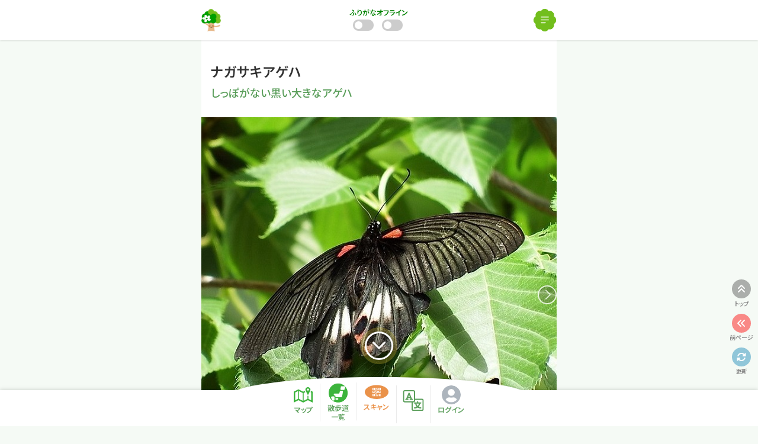

--- FILE ---
content_type: text/html; charset=UTF-8
request_url: https://hanamokusanpo.jp/other_book/23635
body_size: 14662
content:
<!DOCTYPE html>
<html lang="ja" prefix="og: http://ogp.me/ns# fb: http://ogp.me/ns/fb#">
<head>
<meta charset="utf-8">
<meta http-equiv="X-UA-Compatible" content="IE=edge">
<meta name="viewport" content="width=device-width, initial-scale=1, user-scalable=no">

<meta name="description" content="現実世界の木とWeb上の地図を融合させ、樹と出会う感動が共有できる体験型Webアプリです。">

<link rel="preload" as="font" type="font/woff2" href="https://hanamokusanpo.jp/wp-content/themes/hanamoku/fa/webfonts/fa-solid-900.woff2">
<link rel="preconnect" href="https://fonts.googleapis.com">
<link rel="preconnect" href="https://fonts.gstatic.com" crossorigin>
<link href="https://fonts.googleapis.com/css2?family=Lato:wght@400;500;600&Roboto+Condensed:wght@600&family=Noto+Sans+JP:wght@400;500;600&display=swap" rel="stylesheet">
<title>ナガサキアゲハ &#8211; はなもく散歩</title>
<meta name='robots' content='max-image-preview:large' />
<link rel='dns-prefetch' href='//www.googletagmanager.com' />
<link rel='dns-prefetch' href='//stats.wp.com' />
<link rel="alternate" title="oEmbed (JSON)" type="application/json+oembed" href="https://hanamokusanpo.jp/wp-json/oembed/1.0/embed?url=https%3A%2F%2Fhanamokusanpo.jp%2Fother_book%2F23635" />
<link rel="alternate" title="oEmbed (XML)" type="text/xml+oembed" href="https://hanamokusanpo.jp/wp-json/oembed/1.0/embed?url=https%3A%2F%2Fhanamokusanpo.jp%2Fother_book%2F23635&#038;format=xml" />
<style id='wp-img-auto-sizes-contain-inline-css' type='text/css'>
img:is([sizes=auto i],[sizes^="auto," i]){contain-intrinsic-size:3000px 1500px}
/*# sourceURL=wp-img-auto-sizes-contain-inline-css */
</style>
<style id='wp-block-library-inline-css' type='text/css'>
:root{--wp-block-synced-color:#7a00df;--wp-block-synced-color--rgb:122,0,223;--wp-bound-block-color:var(--wp-block-synced-color);--wp-editor-canvas-background:#ddd;--wp-admin-theme-color:#007cba;--wp-admin-theme-color--rgb:0,124,186;--wp-admin-theme-color-darker-10:#006ba1;--wp-admin-theme-color-darker-10--rgb:0,107,160.5;--wp-admin-theme-color-darker-20:#005a87;--wp-admin-theme-color-darker-20--rgb:0,90,135;--wp-admin-border-width-focus:2px}@media (min-resolution:192dpi){:root{--wp-admin-border-width-focus:1.5px}}.wp-element-button{cursor:pointer}:root .has-very-light-gray-background-color{background-color:#eee}:root .has-very-dark-gray-background-color{background-color:#313131}:root .has-very-light-gray-color{color:#eee}:root .has-very-dark-gray-color{color:#313131}:root .has-vivid-green-cyan-to-vivid-cyan-blue-gradient-background{background:linear-gradient(135deg,#00d084,#0693e3)}:root .has-purple-crush-gradient-background{background:linear-gradient(135deg,#34e2e4,#4721fb 50%,#ab1dfe)}:root .has-hazy-dawn-gradient-background{background:linear-gradient(135deg,#faaca8,#dad0ec)}:root .has-subdued-olive-gradient-background{background:linear-gradient(135deg,#fafae1,#67a671)}:root .has-atomic-cream-gradient-background{background:linear-gradient(135deg,#fdd79a,#004a59)}:root .has-nightshade-gradient-background{background:linear-gradient(135deg,#330968,#31cdcf)}:root .has-midnight-gradient-background{background:linear-gradient(135deg,#020381,#2874fc)}:root{--wp--preset--font-size--normal:16px;--wp--preset--font-size--huge:42px}.has-regular-font-size{font-size:1em}.has-larger-font-size{font-size:2.625em}.has-normal-font-size{font-size:var(--wp--preset--font-size--normal)}.has-huge-font-size{font-size:var(--wp--preset--font-size--huge)}.has-text-align-center{text-align:center}.has-text-align-left{text-align:left}.has-text-align-right{text-align:right}.has-fit-text{white-space:nowrap!important}#end-resizable-editor-section{display:none}.aligncenter{clear:both}.items-justified-left{justify-content:flex-start}.items-justified-center{justify-content:center}.items-justified-right{justify-content:flex-end}.items-justified-space-between{justify-content:space-between}.screen-reader-text{border:0;clip-path:inset(50%);height:1px;margin:-1px;overflow:hidden;padding:0;position:absolute;width:1px;word-wrap:normal!important}.screen-reader-text:focus{background-color:#ddd;clip-path:none;color:#444;display:block;font-size:1em;height:auto;left:5px;line-height:normal;padding:15px 23px 14px;text-decoration:none;top:5px;width:auto;z-index:100000}html :where(.has-border-color){border-style:solid}html :where([style*=border-top-color]){border-top-style:solid}html :where([style*=border-right-color]){border-right-style:solid}html :where([style*=border-bottom-color]){border-bottom-style:solid}html :where([style*=border-left-color]){border-left-style:solid}html :where([style*=border-width]){border-style:solid}html :where([style*=border-top-width]){border-top-style:solid}html :where([style*=border-right-width]){border-right-style:solid}html :where([style*=border-bottom-width]){border-bottom-style:solid}html :where([style*=border-left-width]){border-left-style:solid}html :where(img[class*=wp-image-]){height:auto;max-width:100%}:where(figure){margin:0 0 1em}html :where(.is-position-sticky){--wp-admin--admin-bar--position-offset:var(--wp-admin--admin-bar--height,0px)}@media screen and (max-width:600px){html :where(.is-position-sticky){--wp-admin--admin-bar--position-offset:0px}}

/*# sourceURL=wp-block-library-inline-css */
</style><style id='global-styles-inline-css' type='text/css'>
:root{--wp--preset--aspect-ratio--square: 1;--wp--preset--aspect-ratio--4-3: 4/3;--wp--preset--aspect-ratio--3-4: 3/4;--wp--preset--aspect-ratio--3-2: 3/2;--wp--preset--aspect-ratio--2-3: 2/3;--wp--preset--aspect-ratio--16-9: 16/9;--wp--preset--aspect-ratio--9-16: 9/16;--wp--preset--color--black: #000000;--wp--preset--color--cyan-bluish-gray: #abb8c3;--wp--preset--color--white: #ffffff;--wp--preset--color--pale-pink: #f78da7;--wp--preset--color--vivid-red: #cf2e2e;--wp--preset--color--luminous-vivid-orange: #ff6900;--wp--preset--color--luminous-vivid-amber: #fcb900;--wp--preset--color--light-green-cyan: #7bdcb5;--wp--preset--color--vivid-green-cyan: #00d084;--wp--preset--color--pale-cyan-blue: #8ed1fc;--wp--preset--color--vivid-cyan-blue: #0693e3;--wp--preset--color--vivid-purple: #9b51e0;--wp--preset--gradient--vivid-cyan-blue-to-vivid-purple: linear-gradient(135deg,rgb(6,147,227) 0%,rgb(155,81,224) 100%);--wp--preset--gradient--light-green-cyan-to-vivid-green-cyan: linear-gradient(135deg,rgb(122,220,180) 0%,rgb(0,208,130) 100%);--wp--preset--gradient--luminous-vivid-amber-to-luminous-vivid-orange: linear-gradient(135deg,rgb(252,185,0) 0%,rgb(255,105,0) 100%);--wp--preset--gradient--luminous-vivid-orange-to-vivid-red: linear-gradient(135deg,rgb(255,105,0) 0%,rgb(207,46,46) 100%);--wp--preset--gradient--very-light-gray-to-cyan-bluish-gray: linear-gradient(135deg,rgb(238,238,238) 0%,rgb(169,184,195) 100%);--wp--preset--gradient--cool-to-warm-spectrum: linear-gradient(135deg,rgb(74,234,220) 0%,rgb(151,120,209) 20%,rgb(207,42,186) 40%,rgb(238,44,130) 60%,rgb(251,105,98) 80%,rgb(254,248,76) 100%);--wp--preset--gradient--blush-light-purple: linear-gradient(135deg,rgb(255,206,236) 0%,rgb(152,150,240) 100%);--wp--preset--gradient--blush-bordeaux: linear-gradient(135deg,rgb(254,205,165) 0%,rgb(254,45,45) 50%,rgb(107,0,62) 100%);--wp--preset--gradient--luminous-dusk: linear-gradient(135deg,rgb(255,203,112) 0%,rgb(199,81,192) 50%,rgb(65,88,208) 100%);--wp--preset--gradient--pale-ocean: linear-gradient(135deg,rgb(255,245,203) 0%,rgb(182,227,212) 50%,rgb(51,167,181) 100%);--wp--preset--gradient--electric-grass: linear-gradient(135deg,rgb(202,248,128) 0%,rgb(113,206,126) 100%);--wp--preset--gradient--midnight: linear-gradient(135deg,rgb(2,3,129) 0%,rgb(40,116,252) 100%);--wp--preset--font-size--small: 13px;--wp--preset--font-size--medium: 20px;--wp--preset--font-size--large: 36px;--wp--preset--font-size--x-large: 42px;--wp--preset--spacing--20: 0.44rem;--wp--preset--spacing--30: 0.67rem;--wp--preset--spacing--40: 1rem;--wp--preset--spacing--50: 1.5rem;--wp--preset--spacing--60: 2.25rem;--wp--preset--spacing--70: 3.38rem;--wp--preset--spacing--80: 5.06rem;--wp--preset--shadow--natural: 6px 6px 9px rgba(0, 0, 0, 0.2);--wp--preset--shadow--deep: 12px 12px 50px rgba(0, 0, 0, 0.4);--wp--preset--shadow--sharp: 6px 6px 0px rgba(0, 0, 0, 0.2);--wp--preset--shadow--outlined: 6px 6px 0px -3px rgb(255, 255, 255), 6px 6px rgb(0, 0, 0);--wp--preset--shadow--crisp: 6px 6px 0px rgb(0, 0, 0);}:where(.is-layout-flex){gap: 0.5em;}:where(.is-layout-grid){gap: 0.5em;}body .is-layout-flex{display: flex;}.is-layout-flex{flex-wrap: wrap;align-items: center;}.is-layout-flex > :is(*, div){margin: 0;}body .is-layout-grid{display: grid;}.is-layout-grid > :is(*, div){margin: 0;}:where(.wp-block-columns.is-layout-flex){gap: 2em;}:where(.wp-block-columns.is-layout-grid){gap: 2em;}:where(.wp-block-post-template.is-layout-flex){gap: 1.25em;}:where(.wp-block-post-template.is-layout-grid){gap: 1.25em;}.has-black-color{color: var(--wp--preset--color--black) !important;}.has-cyan-bluish-gray-color{color: var(--wp--preset--color--cyan-bluish-gray) !important;}.has-white-color{color: var(--wp--preset--color--white) !important;}.has-pale-pink-color{color: var(--wp--preset--color--pale-pink) !important;}.has-vivid-red-color{color: var(--wp--preset--color--vivid-red) !important;}.has-luminous-vivid-orange-color{color: var(--wp--preset--color--luminous-vivid-orange) !important;}.has-luminous-vivid-amber-color{color: var(--wp--preset--color--luminous-vivid-amber) !important;}.has-light-green-cyan-color{color: var(--wp--preset--color--light-green-cyan) !important;}.has-vivid-green-cyan-color{color: var(--wp--preset--color--vivid-green-cyan) !important;}.has-pale-cyan-blue-color{color: var(--wp--preset--color--pale-cyan-blue) !important;}.has-vivid-cyan-blue-color{color: var(--wp--preset--color--vivid-cyan-blue) !important;}.has-vivid-purple-color{color: var(--wp--preset--color--vivid-purple) !important;}.has-black-background-color{background-color: var(--wp--preset--color--black) !important;}.has-cyan-bluish-gray-background-color{background-color: var(--wp--preset--color--cyan-bluish-gray) !important;}.has-white-background-color{background-color: var(--wp--preset--color--white) !important;}.has-pale-pink-background-color{background-color: var(--wp--preset--color--pale-pink) !important;}.has-vivid-red-background-color{background-color: var(--wp--preset--color--vivid-red) !important;}.has-luminous-vivid-orange-background-color{background-color: var(--wp--preset--color--luminous-vivid-orange) !important;}.has-luminous-vivid-amber-background-color{background-color: var(--wp--preset--color--luminous-vivid-amber) !important;}.has-light-green-cyan-background-color{background-color: var(--wp--preset--color--light-green-cyan) !important;}.has-vivid-green-cyan-background-color{background-color: var(--wp--preset--color--vivid-green-cyan) !important;}.has-pale-cyan-blue-background-color{background-color: var(--wp--preset--color--pale-cyan-blue) !important;}.has-vivid-cyan-blue-background-color{background-color: var(--wp--preset--color--vivid-cyan-blue) !important;}.has-vivid-purple-background-color{background-color: var(--wp--preset--color--vivid-purple) !important;}.has-black-border-color{border-color: var(--wp--preset--color--black) !important;}.has-cyan-bluish-gray-border-color{border-color: var(--wp--preset--color--cyan-bluish-gray) !important;}.has-white-border-color{border-color: var(--wp--preset--color--white) !important;}.has-pale-pink-border-color{border-color: var(--wp--preset--color--pale-pink) !important;}.has-vivid-red-border-color{border-color: var(--wp--preset--color--vivid-red) !important;}.has-luminous-vivid-orange-border-color{border-color: var(--wp--preset--color--luminous-vivid-orange) !important;}.has-luminous-vivid-amber-border-color{border-color: var(--wp--preset--color--luminous-vivid-amber) !important;}.has-light-green-cyan-border-color{border-color: var(--wp--preset--color--light-green-cyan) !important;}.has-vivid-green-cyan-border-color{border-color: var(--wp--preset--color--vivid-green-cyan) !important;}.has-pale-cyan-blue-border-color{border-color: var(--wp--preset--color--pale-cyan-blue) !important;}.has-vivid-cyan-blue-border-color{border-color: var(--wp--preset--color--vivid-cyan-blue) !important;}.has-vivid-purple-border-color{border-color: var(--wp--preset--color--vivid-purple) !important;}.has-vivid-cyan-blue-to-vivid-purple-gradient-background{background: var(--wp--preset--gradient--vivid-cyan-blue-to-vivid-purple) !important;}.has-light-green-cyan-to-vivid-green-cyan-gradient-background{background: var(--wp--preset--gradient--light-green-cyan-to-vivid-green-cyan) !important;}.has-luminous-vivid-amber-to-luminous-vivid-orange-gradient-background{background: var(--wp--preset--gradient--luminous-vivid-amber-to-luminous-vivid-orange) !important;}.has-luminous-vivid-orange-to-vivid-red-gradient-background{background: var(--wp--preset--gradient--luminous-vivid-orange-to-vivid-red) !important;}.has-very-light-gray-to-cyan-bluish-gray-gradient-background{background: var(--wp--preset--gradient--very-light-gray-to-cyan-bluish-gray) !important;}.has-cool-to-warm-spectrum-gradient-background{background: var(--wp--preset--gradient--cool-to-warm-spectrum) !important;}.has-blush-light-purple-gradient-background{background: var(--wp--preset--gradient--blush-light-purple) !important;}.has-blush-bordeaux-gradient-background{background: var(--wp--preset--gradient--blush-bordeaux) !important;}.has-luminous-dusk-gradient-background{background: var(--wp--preset--gradient--luminous-dusk) !important;}.has-pale-ocean-gradient-background{background: var(--wp--preset--gradient--pale-ocean) !important;}.has-electric-grass-gradient-background{background: var(--wp--preset--gradient--electric-grass) !important;}.has-midnight-gradient-background{background: var(--wp--preset--gradient--midnight) !important;}.has-small-font-size{font-size: var(--wp--preset--font-size--small) !important;}.has-medium-font-size{font-size: var(--wp--preset--font-size--medium) !important;}.has-large-font-size{font-size: var(--wp--preset--font-size--large) !important;}.has-x-large-font-size{font-size: var(--wp--preset--font-size--x-large) !important;}
/*# sourceURL=global-styles-inline-css */
</style>

<style id='classic-theme-styles-inline-css' type='text/css'>
/*! This file is auto-generated */
.wp-block-button__link{color:#fff;background-color:#32373c;border-radius:9999px;box-shadow:none;text-decoration:none;padding:calc(.667em + 2px) calc(1.333em + 2px);font-size:1.125em}.wp-block-file__button{background:#32373c;color:#fff;text-decoration:none}
/*# sourceURL=/wp-includes/css/classic-themes.min.css */
</style>
<link rel='stylesheet' id='spider-css' href='https://hanamokusanpo.jp/wp-content/plugins/snow-monkey-blocks/dist/packages/spider/dist/css/spider.css?ver=1711560084' type='text/css' media='all' />
<link rel='stylesheet' id='snow-monkey-blocks-css' href='https://hanamokusanpo.jp/wp-content/plugins/snow-monkey-blocks/dist/css/blocks.css?ver=1722484148' type='text/css' media='all' />
<link rel='stylesheet' id='sass-basis-css' href='https://hanamokusanpo.jp/wp-content/plugins/snow-monkey-blocks/dist/css/fallback.css?ver=1730843582' type='text/css' media='all' />
<link rel='stylesheet' id='snow-monkey-blocks/nopro-css' href='https://hanamokusanpo.jp/wp-content/plugins/snow-monkey-blocks/dist/css/nopro.css?ver=1722484148' type='text/css' media='all' />
<link rel='stylesheet' id='ress-css' href='https://hanamokusanpo.jp/wp-content/themes/hanamoku/css/lib/ress.min.css' type='text/css' media='all' />
<link rel='stylesheet' id='select2-css' href='https://hanamokusanpo.jp/wp-content/themes/hanamoku/css/lib/select2.min.css' type='text/css' media='all' />
<link rel='stylesheet' id='swiper-css' href='https://hanamokusanpo.jp/wp-content/themes/hanamoku/css/lib/swiper.min.css' type='text/css' media='all' />
<link rel='stylesheet' id='splide-css' href='https://hanamokusanpo.jp/wp-content/themes/hanamoku/css/lib/splide-core.min.css' type='text/css' media='all' />
<link rel='stylesheet' id='magnific-popup-css' href='https://hanamokusanpo.jp/wp-content/themes/hanamoku/css/lib/magnific-popup.css' type='text/css' media='all' />
<link rel='stylesheet' id='qrcode-reader-css' href='https://hanamokusanpo.jp/wp-content/themes/hanamoku/css/lib/qrcode-reader.css' type='text/css' media='all' />
<link rel='stylesheet' id='leaflet-css' href='https://hanamokusanpo.jp/wp-content/themes/hanamoku/css/lib/leaflet.css' type='text/css' media='all' />
<link rel='stylesheet' id='leaflet-responsive-popup-css' href='https://hanamokusanpo.jp/wp-content/themes/hanamoku/css/lib/leaflet-responsive-popup.css' type='text/css' media='all' />
<link rel='stylesheet' id='font-awesome-css' href='https://hanamokusanpo.jp/wp-content/themes/hanamoku/fa/css/all.min.css' type='text/css' media='all' />
<link rel='stylesheet' id='tiny-player-css' href='https://hanamokusanpo.jp/wp-content/themes/hanamoku/css/lib/tiny-player.css' type='text/css' media='all' />
<link rel='stylesheet' id='simplebar-css' href='https://hanamokusanpo.jp/wp-content/themes/hanamoku/css/lib/simplebar.min.css' type='text/css' media='all' />
<link rel='stylesheet' id='hanamoku-block-css' href='https://hanamokusanpo.jp/wp-content/themes/hanamoku/css/block.css?ver=20260126-2' type='text/css' media='all' />
<link rel='stylesheet' id='hanamoku-style-css' href='https://hanamokusanpo.jp/wp-content/themes/hanamoku/css/style.css?ver=20260126-2' type='text/css' media='all' />
<style id='hanamoku-style-inline-css' type='text/css'>
:root {  }
/*# sourceURL=hanamoku-style-inline-css */
</style>
<script type="text/javascript" src="https://hanamokusanpo.jp/wp-content/plugins/snow-monkey-blocks/dist/packages/fontawesome-free/all.min.js?ver=1722484148" id="fontawesome6-js" defer="defer" data-wp-strategy="defer"></script>
<script type="text/javascript" src="https://hanamokusanpo.jp/wp-content/plugins/snow-monkey-blocks/dist/packages/spider/dist/js/spider.js?ver=1711560084" id="spider-js" defer="defer" data-wp-strategy="defer"></script>
<script type="text/javascript" src="https://hanamokusanpo.jp/wp-content/themes/hanamoku/js/lib/jquery-3.5.1.min.js" id="jquery-js"></script>
<script type="text/javascript" id="jquery-js-after">
/* <![CDATA[ */
var hanamoku = {};
var home_url = 'https://hanamokusanpo.jp';
var api = {
  url : 'https://hanamokusanpo.jp/wp-json/hanamoku/v1/'
};
var images = {
  url : 'https://hanamokusanpo.jp/wp-content/themes/hanamoku/images/',
  timestamp : '20260126-2',
};
//# sourceURL=jquery-js-after
/* ]]> */
</script>
<script type="text/javascript" src="https://hanamokusanpo.jp/wp-content/themes/hanamoku/js/lib/axios.min.js" id="axios-js"></script>
<script type="text/javascript" src="https://hanamokusanpo.jp/wp-content/themes/hanamoku/js/lib/js-cookie.min.js" id="js-cookie-js"></script>
<script type="text/javascript" src="https://hanamokusanpo.jp/wp-content/themes/hanamoku/js/lib/v8n.min.js" id="v8n-js"></script>
<script type="text/javascript" src="https://hanamokusanpo.jp/wp-content/themes/hanamoku/js/lib/uri.min.js?ver=20260126-2" id="uri-js"></script>
<script type="text/javascript" src="https://hanamokusanpo.jp/wp-content/themes/hanamoku/js/lib/sweetalert2.all.min.js?ver=6.9" id="sweetalert2-js"></script>
<script type="text/javascript" src="https://hanamokusanpo.jp/wp-content/themes/hanamoku/js/lib/select2.min.js" id="select2-js"></script>
<script type="text/javascript" src="https://hanamokusanpo.jp/wp-content/themes/hanamoku/js/lib/select2-ja.js" id="select2-ja-js"></script>
<script type="text/javascript" src="https://hanamokusanpo.jp/wp-content/themes/hanamoku/js/lib/swiper.min.js" id="swiper-js"></script>
<script type="text/javascript" src="https://hanamokusanpo.jp/wp-content/themes/hanamoku/js/lib/splide.min.js" id="splide-js"></script>
<script type="text/javascript" src="https://hanamokusanpo.jp/wp-content/themes/hanamoku/js/lib/jquery.magnific-popup.min.js" id="magnific-popup-js"></script>
<script type="text/javascript" src="https://hanamokusanpo.jp/wp-content/themes/hanamoku/js/lib/jsQR.min.js" id="js-qr-js"></script>
<script type="text/javascript" src="https://hanamokusanpo.jp/wp-content/themes/hanamoku/js/lib/qrcode-reader.js?ver=20260126-2" id="qrcode-reader-js"></script>
<script type="text/javascript" src="https://hanamokusanpo.jp/wp-content/themes/hanamoku/js/lib/leaflet.js?ver=20260126-2" id="leaflet-js"></script>
<script type="text/javascript" src="https://hanamokusanpo.jp/wp-content/themes/hanamoku/js/lib/leaflet-responsive-popup.js?ver=20260126-2" id="leaflet-responsive-popup-js"></script>
<script type="text/javascript" src="https://hanamokusanpo.jp/wp-content/themes/hanamoku/js/lib/howler.min.js" id="howler-js"></script>
<script type="text/javascript" src="https://hanamokusanpo.jp/wp-content/themes/hanamoku/js/lib/tiny-player.js" id="tiny-player-js"></script>
<script type="text/javascript" src="https://hanamokusanpo.jp/wp-content/themes/hanamoku/js/lib/simplebar.min.js" id="simplebar-js"></script>
<script type="text/javascript" src="https://hanamokusanpo.jp/wp-content/themes/hanamoku/js/lib/ua-parser-2.min.js" id="ua-parser-js"></script>
<script type="text/javascript" src="https://hanamokusanpo.jp/wp-content/themes/hanamoku/js/lib/cdate.min.js" id="cdate-js"></script>
<script type="text/javascript" src="https://hanamokusanpo.jp/wp-content/themes/hanamoku/js/lib/dexie.js" id="dexie-js"></script>
<script type="text/javascript" src="https://hanamokusanpo.jp/wp-content/themes/hanamoku/js/script.js?ver=20260126-2" id="hanamoku-js"></script>

<!-- Site Kit によって追加された Google タグ（gtag.js）スニペット -->
<!-- Google アナリティクス スニペット (Site Kit が追加) -->
<script type="text/javascript" src="https://www.googletagmanager.com/gtag/js?id=G-R6VBEK7YSD" id="google_gtagjs-js" async></script>
<script type="text/javascript" id="google_gtagjs-js-after">
/* <![CDATA[ */
window.dataLayer = window.dataLayer || [];function gtag(){dataLayer.push(arguments);}
gtag("set","linker",{"domains":["hanamokusanpo.jp"]});
gtag("js", new Date());
gtag("set", "developer_id.dZTNiMT", true);
gtag("config", "G-R6VBEK7YSD");
//# sourceURL=google_gtagjs-js-after
/* ]]> */
</script>
<link rel="https://api.w.org/" href="https://hanamokusanpo.jp/wp-json/" /><meta name="generator" content="Site Kit by Google 1.168.0" />	<style>img#wpstats{display:none}</style>
		
<!-- Google タグ マネージャー スニペット (Site Kit が追加) -->
<script type="text/javascript">
/* <![CDATA[ */

			( function( w, d, s, l, i ) {
				w[l] = w[l] || [];
				w[l].push( {'gtm.start': new Date().getTime(), event: 'gtm.js'} );
				var f = d.getElementsByTagName( s )[0],
					j = d.createElement( s ), dl = l != 'dataLayer' ? '&l=' + l : '';
				j.async = true;
				j.src = 'https://www.googletagmanager.com/gtm.js?id=' + i + dl;
				f.parentNode.insertBefore( j, f );
			} )( window, document, 'script', 'dataLayer', 'GTM-KKMT2CJV' );
			
/* ]]> */
</script>

<!-- (ここまで) Google タグ マネージャー スニペット (Site Kit が追加) -->
<link rel="icon" href="https://hanamokusanpo.jp/wp-content/uploads/2020/11/cropped-favicon-60x60.png" sizes="32x32" />
<link rel="icon" href="https://hanamokusanpo.jp/wp-content/uploads/2020/11/cropped-favicon-300x300.png" sizes="192x192" />
<link rel="apple-touch-icon" href="https://hanamokusanpo.jp/wp-content/uploads/2020/11/cropped-favicon-180x180.png" />
<meta name="msapplication-TileImage" content="https://hanamokusanpo.jp/wp-content/uploads/2020/11/cropped-favicon-300x300.png" />

<!-- START - Open Graph and Twitter Card Tags 3.3.7 -->
 <!-- Facebook Open Graph -->
  <meta property="og:site_name" content="はなもく散歩"/>
  <meta property="og:title" content="ナガサキアゲハ - はなもく散歩"/>
  <meta property="og:url" content="https://hanamokusanpo.jp/other_book/23635"/>
  <meta property="og:type" content="article"/>
  <meta property="og:description" content="はなもく散歩は現実世界の木とWeb上の地図を融合させ、 樹と出会う感動が共有できる体験型Webアプリです。 "/>
  <meta property="og:image" content="https://hanamokusanpo.jp/wp-content/uploads/2022/03/hanamoku_ogp.png"/>
  <meta property="og:image:url" content="https://hanamokusanpo.jp/wp-content/uploads/2022/03/hanamoku_ogp.png"/>
  <meta property="og:image:secure_url" content="https://hanamokusanpo.jp/wp-content/uploads/2022/03/hanamoku_ogp.png"/>
 <!-- Google+ / Schema.org -->
 <!-- Twitter Cards -->
  <meta name="twitter:title" content="ナガサキアゲハ - はなもく散歩"/>
  <meta name="twitter:url" content="https://hanamokusanpo.jp/other_book/23635"/>
  <meta name="twitter:description" content="はなもく散歩は現実世界の木とWeb上の地図を融合させ、 樹と出会う感動が共有できる体験型Webアプリです。 "/>
  <meta name="twitter:image" content="https://hanamokusanpo.jp/wp-content/uploads/2022/03/hanamoku_ogp.png"/>
  <meta name="twitter:card" content="summary_large_image"/>
 <!-- SEO -->
 <!-- Misc. tags -->
 <!-- is_singular -->
<!-- END - Open Graph and Twitter Card Tags 3.3.7 -->
	
<link rel="apple-touch-icon" sizes="512x512" href="https://hanamokusanpo.jp/pwa/icon_512x512.png">
<link rel="apple-touch-icon" sizes="192x192" href="https://hanamokusanpo.jp/pwa/icon_192x192.png">
<link rel="apple-touch-icon" sizes="144x144" href="https://hanamokusanpo.jp/pwa/icon_144x144.png">
<link rel="apple-touch-icon" sizes="96x96" href="https://hanamokusanpo.jp/pwa/icon_96x96.png">
<link rel="apple-touch-icon" sizes="48x48" href="https://hanamokusanpo.jp/pwa/icon_48x48.png">
<link rel="manifest" href="https://hanamokusanpo.jp/pwa-manifest.json">
<script>
(function ($) {
  $(document).ready(function () {
    if ('serviceWorker' in navigator) {
      const sw = 'https://hanamokusanpo.jp/pwa-service-worker.js?20260124-1';
      navigator.serviceWorker.register(sw)
        .then((registration) => {
          console.log('SW registered with scope:', registration.scope);
        })
        .catch((error) => {
          console.error('SW registration failed:', error);
        });
    }
  });
})(jQuery);
</script>
</head>

<body
class="wp-singular other_book-template-default single single-other_book postid-23635 wp-theme-hanamoku checking_online_offline lang-ja">

<header>
  <div class="nav">
    <div class="inner">
    <h1 class="sitetitle ib-toc-exclude">
              <a href="https://hanamokusanpo.jp/"><img src="https://hanamokusanpo.jp/wp-content/themes/hanamoku/images/header_logo_s.png" alt="はなもく散歩"></a>
          </h1><!-- /.sitetitle -->

    
      <div class="sw_items">
              <div class="toggle_buttons">
          <div class="toggle_button off" id="toggle_ruby">
            <div class="label">ふりがな</div>
            <div class="switcher">
              <div class="track">
                <div class="bar"></div>
              </div>
            </div>
          </div><!-- /#toggle_ruby -->
          <div class="toggle_button off" id="toggle_offline">
            <div class="label">
            オフライン            </div>
            <div class="switcher">
              <div class="track">
                <div class="bar"></div>
              </div>
            </div>
          </div><!-- /#toggle_offline -->
        </div><!-- /.toggle_buttons -->
            </div><!-- /.sw_items -->

      <div class="menu_btn">
        <a href="#"><span></span></a>
      </div>
      <div class="menu">
        <div class="ruby_switcher">
          <ul>
            <li><a href="#" id="ruby_inactive"></a></li>
            <li><a href="#" id="ruby_active"></a></li>
          </ul>
        </div><!-- /.ruby_switcher -->
        <div class="offline_switcher">
          <ul>
            <li><a href="#" id="offline_inactive" class="active"></a></li>
            <li><a href="#" id="offline_active"></a></li>
          </ul>
        </div><!-- /.offline_switcher -->
        <div id="offline_select_place_modal" class="offline_select_place_modal mfp-hide">
          <h2 class="s_title ib-toc-exclude">オフラインモードの設定</h2>
          <div class="settings">
            <div class="intro1">
              <p>散歩道を選択してダウンロードすると<br>電波の届かない場所でも<br>コンテンツを見ることができます。 </p>
            </div><!-- /.intro1 -->
            <div class="select_cat">
              <ul>
                <li>
                  <input type="radio" name="offline_select_place_cat" value="park" id="cat_park" checked>
                  <label for="cat_park">公園･緑地</label>
                </li>
                <li>
                  <input type="radio" name="offline_select_place_cat" value="education" id="cat_education">
                  <label for="cat_education">教育施設</label>
                </li>
              </ul>
            </div><!-- /.select_cat -->
            <div class="select_place">
              <select name="offline_select_place">
                <option value=""></option>
                                            <option value="118605" data-name="千葉市昭和の森" data-category="park">千葉市昭和の森 (千葉県千葉市緑区)</option>
                              <option value="110110" data-name="新宿中央公園" data-category="park">新宿中央公園 (東京都新宿区)</option>
                              <option value="102315" data-name="越後丘陵公園" data-category="park">越後丘陵公園 (新潟県長岡市)</option>
                              <option value="101166" data-name="豊田市自然観察の森" data-category="park">豊田市自然観察の森 (愛知県豊田市)</option>
                              <option value="99548" data-name="埼玉県立川の博物館" data-category="park">埼玉県立川の博物館 (埼玉県大里郡寄居町)</option>
                              <option value="87622" data-name="秋ヶ瀬公園" data-category="park">秋ヶ瀬公園 (埼玉県さいたま市)</option>
                              <option value="86587" data-name="亀戸中央公園" data-category="park">亀戸中央公園 (東京都江東区)</option>
                              <option value="80064" data-name="安馬谷里山" data-category="park">安馬谷里山 (千葉県南房総市)</option>
                              <option value="75717" data-name="大磯城山公園" data-category="park">大磯城山公園 (神奈川県大磯町)</option>
                              <option value="56365" data-name="津久井湖城山公園" data-category="park">津久井湖城山公園 (神奈川県相模原市)</option>
                              <option value="55383" data-name="里見公園" data-category="park">里見公園 (千葉県市川市)</option>
                              <option value="43560" data-name="四季の森公園" data-category="park">四季の森公園 (神奈川県横浜市緑区)</option>
                              <option value="42857" data-name="千葉市都市緑化植物園" data-category="park">千葉市都市緑化植物園 (千葉県千葉市中央区)</option>
                              <option value="42387" data-name="手賀沼自然ふれあい緑道" data-category="park">手賀沼自然ふれあい緑道 (千葉県柏市)</option>
                              <option value="31765" data-name="21世紀の森と広場" data-category="park">21世紀の森と広場 (千葉県松戸市)</option>
                              <option value="31416" data-name="那須高原ビジターセンター" data-category="park">那須高原ビジターセンター (栃木県那須郡那須町)</option>
                              <option value="14653" data-name="泉自然公園" data-category="park">泉自然公園 (千葉県千葉市若葉区)</option>
                              <option value="2966" data-name="見沼田んぼ川口" data-category="park">見沼田んぼ川口 (埼玉県川口市)</option>
                              <option value="2328" data-name=" 幕張海浜公園" data-category="park"> 幕張海浜公園 (千葉県千葉市美浜区)</option>
                              <option value="1421" data-name="緑化推進拠点施設（千葉）" data-category="park">緑化推進拠点施設（千葉） (千葉県袖ケ浦市)</option>
                              <option value="563" data-name="筑波実験植物園" data-category="park">筑波実験植物園 (茨城県つくば市)</option>
                                            <option value="96460" data-name="海浜打瀬小学校" data-category="education">海浜打瀬小学校 (千葉県千葉市美浜区)</option>
                              <option value="95799" data-name="打瀬小学校" data-category="education">打瀬小学校 (千葉県千葉市美浜区)</option>
                              <option value="95411" data-name="慈林小学校" data-category="education">慈林小学校 (埼玉県川口市)</option>
                              <option value="73615" data-name="幕張西小学校" data-category="education">幕張西小学校 (千葉県千葉市美浜区)</option>
                              <option value="69183" data-name="大磯小学校" data-category="education">大磯小学校 (神奈川県大磯町)</option>
                              <option value="49278" data-name="東葛飾中学高等学校" data-category="education">東葛飾中学高等学校 (千葉県柏市)</option>
                              <option value="42716" data-name="美浜打瀬小学校" data-category="education">美浜打瀬小学校 (千葉県千葉市美浜区)</option>
                              <option value="42448" data-name="真砂第三保育所隣接公園" data-category="education">真砂第三保育所隣接公園 (千葉県千葉市美浜区)</option>
                              <option value="41524" data-name="戸塚南小学校" data-category="education">戸塚南小学校 (埼玉県川口市)</option>
                              <option value="40697" data-name="旭小学校" data-category="education">旭小学校 (神奈川県横浜市鶴見区)</option>
                              <option value="23040" data-name="安行小学校" data-category="education">安行小学校 (埼玉県川口市)</option>
                            </select>
            </div><!-- /.select_place -->
            <div class="select_lang">
              <ul>
                <li>
                  <input type="radio" name="offline_select_lang" value="ja" id="offline_select_lang_ja" checked>
                  <label for="offline_select_lang_ja">日本語</label>
                </li>
                <li>
                  <input type="radio" name="offline_select_lang" value="en" id="offline_select_lang_en">
                  <label for="offline_select_lang_en">English</label>
                </li>
              </ul>
            </div><!-- /.select_lang -->
            <button class="download disabled" id="offline_download">散歩道データをダウンロード</button>
            <div class="intro2">
              <p>※データ量は散歩道によって異なり、 <br>ダウンロード時間は異なります。 </p>
            </div><!-- /.intro2 -->
            <div class="pwa_ios_notice">
                        </div><!-- /.pwa_ios_notice -->
          </div><!-- /.settings -->
          <div class="loading">
            <p>散歩道データをダウンロード中です。 </p>
            <div class="progress_wrapper">
              <div class="progress">
                <div class="bar"></div>
              </div>
              <div class="percent" data-value="0"></div>
            </div><!-- /.progress_wrapper -->
          </div><!-- /.loading -->
          <div class="complete">
            <p><strong>ダウンロードが完了しました。 </strong></p>
                        <a href="" class="btn_place" id="offline_place_link"><span class="icon"><svg xmlns="http://www.w3.org/2000/svg" viewBox="0 0 84.99 75"><defs><style>.cls-1{fill:#0c9f12;}</style></defs><g id="レイヤー_2" data-name="レイヤー 2"><g id="Icons_Road" data-name="Icons Road"><path class="cls-1" d="M25,30h3.67L19.87,9,11,30h3.67l-6,12.45h8.86V48h4.59V42.42H31L25,30Z"/><path class="cls-1" d="M80.79,14.78h2.59L77.15,0,70.91,14.78h2.58l-4.2,8.79h6.24V27.5h3.24V23.57H85l-4.2-8.79Z"/><path class="cls-1" d="M49.85,21.62C54,24.46,65.26,29.9,67.16,31.25c2.65,1.89,11.28,6.14,4.64,17.65S59,68.9,55,75H0C13.66,63.79,34.69,54.53,43.79,48S53.37,36.46,49,31c-4-5-7.59-6.41-9.06-9.42C37.33,16.22,46.78,14,50,14h4S45.65,18.78,49.85,21.62Z"/></g></g></svg></span><span>ダウンロードした<br>散歩道ページへ</span></a>
            <a href="" class="btn_place" id="offline_online_link">通常モードに戻る</a>
          </div><!-- /.complete -->
        </div><!-- /.offline_select_place_modal -->

        <nav class="gnav">
          <ul>
            <!-- <li class="lang_sw"><a href="https://hanamokusanpo.jp/switch-languages">For other languages</a></li> -->
            <li class="front"><a href="https://hanamokusanpo.jp/overview">はなもく散歩とは</a></li>
            <li class="manual"><a href="https://hanamokusanpo.jp/manual">はなもく散歩の使い方</a></li>
            <li class="place"><a href="https://hanamokusanpo.jp/place">散歩道一覧</a></li>
            <li class="search"><a href="https://hanamokusanpo.jp/search">樹木・草花・生き物の検索</a></li>
            <li class="share"><a href="#" id="gnav_share">リンクをコピー</a></li>
                      <li class="login"><a href="https://hanamokusanpo.jp/member">ログイン / 新規登録</a></li>
                      <li class="staff"><a href="https://hanamokusanpo.jp/staff">制作メンバー紹介</a></li>
            <li class="blog"><a href="https://hanamokusanpo.jp/blog1">NPOリトカル活動記録</a></li>
            <li class="about"><a href="https://hanamokusanpo.jp/about">NPOリトカル紹介</a></li>
            <li class="rules"><a href="https://hanamokusanpo.jp/service_rules">はなもく散歩利用規約</a></li>
            <li class="faq"><a href="https://hanamokusanpo.jp/faq">Q&A</a></li>
            <li class="citation"><a href="https://hanamokusanpo.jp/citation">このアプリについて</a></li>
            <li class="study"><a href="https://hanamokusanpo.jp/study_group">はなもく散歩研究会</a></li>
            <li class="contact"><a href="https://hanamokusanpo.jp/contact">お問い合わせ</a></li>
                    </ul>
        </nav><!-- /.gnav -->
      </div><!-- /.menu -->
    </div><!-- /.inner -->
  </div><!-- /.nav -->
</header>

<div id="select_lang" class="select_lang_modal mfp-hide">
  <h2 class="s_title ib-toc-exclude">Language Settings</h2>
  <div class="select text">
    <p>Select display language</p>
    <ul>
          <li>
        <input type="radio" name="select_lang" value="ja" id="select_lang_ja" checked>
        <label for="select_lang_ja">日本語</label>
      </li>
          <li>
        <input type="radio" name="select_lang" value="en" id="select_lang_en" >
        <label for="select_lang_en">English</label>
      </li>
        </ul>
  </div><!-- /.select -->
  <div class="select voice">
    <p>Select audio language</p>
    <ul>
          <li>
        <input type="radio" name="select_voice_lang" value="ja" id="select_voice_lang_ja" checked>
        <label for="select_voice_lang_ja">日本語</label>
      </li>
          <li>
        <input type="radio" name="select_voice_lang" value="en" id="select_voice_lang_en" >
        <label for="select_voice_lang_en">English</label>
      </li>
          <li>
        <input type="radio" name="select_voice_lang" value="cmn" id="select_voice_lang_cmn" >
        <label for="select_voice_lang_cmn">中文 (普通话)</label>
      </li>
          <li>
        <input type="radio" name="select_voice_lang" value="ko" id="select_voice_lang_ko" >
        <label for="select_voice_lang_ko">한국어</label>
      </li>
          <li>
        <input type="radio" name="select_voice_lang" value="fr" id="select_voice_lang_fr" >
        <label for="select_voice_lang_fr">Français</label>
      </li>
        </ul>
  </div><!-- /.select -->
  <div class="notes">
    <p>Notes:<br>Some walking routes may also offer voice guides in other languages.<br>If a voice guide is not available in your selected language, it will be provided in Japanese or English.</p>
  </div><!-- /.notes -->
</div><!-- /.select_lang_modal -->
<main>

  <div class="head">
    <div class="inner">
      <div class="subtitle">
        <span class="image"><img src="https://hanamokusanpo.jp/wp-content/uploads/2021/11/10a263b0126cf1b44b5fc863fa196fa2-1-150x150.jpg"></span>
      </div>
      <div class="title">
              <h1 class="name">ナガサキアゲハ</h1>
                <p class="tagline">しっぽがない黒い大きなアゲハ</p>
              </div><!-- /.title -->
    </div><!-- /.inner -->
  </div><!-- /.head -->


    <section class="slide">
    <div class="inner full">
    <div class="slide_caption">

  <div class="image">
    <ul class="swiper-wrapper">
          <li class="swiper-slide">
              <div class="swiper-zoom-container">
          <img data-src="https://hanamokusanpo.jp/wp-content/uploads/2021/11/10a263b0126cf1b44b5fc863fa196fa2-1.jpg" data-large="https://hanamokusanpo.jp/wp-content/uploads/2021/11/10a263b0126cf1b44b5fc863fa196fa2-1.jpg" class="swiper-lazy" alt="">
        </div>
              <div class="swiper-lazy-preloader"></div>
      </li>
          <li class="swiper-slide">
              <div class="swiper-zoom-container">
          <img data-src="https://hanamokusanpo.jp/wp-content/uploads/2021/11/85fd8664b05fd031e0c618077cab1184.jpg" data-large="https://hanamokusanpo.jp/wp-content/uploads/2021/11/85fd8664b05fd031e0c618077cab1184.jpg" class="swiper-lazy" alt="">
        </div>
              <div class="swiper-lazy-preloader"></div>
      </li>
          <li class="swiper-slide">
              <div class="swiper-zoom-container">
          <img data-src="https://hanamokusanpo.jp/wp-content/uploads/2021/11/9719464d6a494684c618301dc52a725f-620x620.jpg" data-large="https://hanamokusanpo.jp/wp-content/uploads/2021/11/9719464d6a494684c618301dc52a725f.jpg" class="swiper-lazy" alt="">
        </div>
              <div class="swiper-lazy-preloader"></div>
      </li>
          <li class="swiper-slide">
              <div class="swiper-zoom-container">
          <img data-src="https://hanamokusanpo.jp/wp-content/uploads/2021/11/e367326336d0262338ca2464f63ed7ec-620x620.jpg" data-large="https://hanamokusanpo.jp/wp-content/uploads/2021/11/e367326336d0262338ca2464f63ed7ec.jpg" class="swiper-lazy" alt="">
        </div>
              <div class="swiper-lazy-preloader"></div>
      </li>
          <li class="swiper-slide">
              <div class="swiper-zoom-container">
          <img data-src="https://hanamokusanpo.jp/wp-content/uploads/2021/11/2847bad012648ec9047fec3232056f09.jpg" data-large="https://hanamokusanpo.jp/wp-content/uploads/2021/11/2847bad012648ec9047fec3232056f09.jpg" class="swiper-lazy" alt="">
        </div>
              <div class="swiper-lazy-preloader"></div>
      </li>
          <li class="swiper-slide">
              <div class="swiper-zoom-container">
          <img data-src="https://hanamokusanpo.jp/wp-content/uploads/2021/11/5d795836778da387088bc0fe3deb9140-620x620.jpg" data-large="https://hanamokusanpo.jp/wp-content/uploads/2021/11/5d795836778da387088bc0fe3deb9140.jpg" class="swiper-lazy" alt="">
        </div>
              <div class="swiper-lazy-preloader"></div>
      </li>
          <li class="swiper-slide">
              <div class="swiper-zoom-container">
          <img data-src="https://hanamokusanpo.jp/wp-content/uploads/2021/11/9f8f7720b4c4b12a12a33fe26b322b0a-620x620.jpg" data-large="https://hanamokusanpo.jp/wp-content/uploads/2021/11/9f8f7720b4c4b12a12a33fe26b322b0a.jpg" class="swiper-lazy" alt="">
        </div>
              <div class="swiper-lazy-preloader"></div>
      </li>
          <li class="swiper-slide">
              <div class="swiper-zoom-container">
          <img data-src="https://hanamokusanpo.jp/wp-content/uploads/2021/11/a56bbc3adf2ad62df1594521b149f1e6-620x620.jpg" data-large="https://hanamokusanpo.jp/wp-content/uploads/2021/11/a56bbc3adf2ad62df1594521b149f1e6.jpg" class="swiper-lazy" alt="">
        </div>
              <div class="swiper-lazy-preloader"></div>
      </li>
          <li class="swiper-slide">
              <div class="swiper-zoom-container">
          <img data-src="https://hanamokusanpo.jp/wp-content/uploads/2021/11/c0d81642cd240a5225727e378d0eec49-1.jpg" data-large="https://hanamokusanpo.jp/wp-content/uploads/2021/11/c0d81642cd240a5225727e378d0eec49-1.jpg" class="swiper-lazy" alt="">
        </div>
              <div class="swiper-lazy-preloader"></div>
      </li>
        </ul><!-- /.swiper-wrapper -->
    <div class="swiper-button-prev"></div>
    <div class="swiper-button-next"></div>
  </div><!-- /.image -->

  <div class="swiper-pagination"></div>

  <div class="caption">
    <ul class="swiper-wrapper">
              <li class="swiper-slide">
        <p>メス。 前ばねにつけねに赤い紋、 後ばねに白い模様がある。 <br><small>写真 / 2021.5.4 千葉県習志野市 MasakoT</small></p>        </li>
              <li class="swiper-slide">
        <p>メス。 <br><small>写真 / 2009.8.22 千葉県成田市 MasakoT</small></p>        </li>
              <li class="swiper-slide">
        <p>メス。 秋遅くまで見られる。 <br><small>写真 / 2023.10.23 千葉県習志野市 MasakoT</small></p>        </li>
              <li class="swiper-slide">
        <p>メス。 南方ほど白斑が大きく、 前ばねが白くなるものもいる。 <br><small>写真 / 2023.11.8 沖縄県浦添市 MasakoT</small></p>        </li>
              <li class="swiper-slide">
        <p>オスの表ばねは黒っぽい。 裏ばね基部に赤い紋がある。 <br><small>写真 / 2009.8.22 千葉県成田市 MasakoT</small></p>        </li>
              <li class="swiper-slide">
        <p>オス。 青い鱗粉をもつ。 <br><small>写真 / 2025.4.11 沖縄県浦添市 MasakoT</small></p>        </li>
              <li class="swiper-slide">
        <p>終齢幼虫(約7cm)。 日本産アゲハチョウ科では最大級のイモムシ。 ミカン類の葉を食べる。 <br><small>写真 / 2024.4.15 沖縄県恩納村 MasakoT</small></p>        </li>
              <li class="swiper-slide">
        <p>終齢幼虫は緑色だが、 終齢になるまでは鳥のフンのよう。 <br><small>写真 / 2024.4.15 沖縄県恩納村 MasakoT</small></p>        </li>
              <li class="swiper-slide">
        <p>緑色の蛹。 <br>(右側の黄色いのはジャコウアゲハの蛹)<br><small>写真 / 2009.8.22 千葉県成田市 MasakoT</small></p>        </li>
            </ul><!-- /.swiper-wrapper -->
  </div><!-- /.caption -->

</div><!-- /.slide_caption -->
    </div><!-- /.inner -->
  </section><!-- /.slide -->
  
    <section class="introduction">
    <div class="inner">
      <h2 class="s_title_r">特徴</h2>
      <p>街中でも見られる黒い大きなアゲハチョウ。 オスとメスで色や模様が違い、 後ろばねにしっぽのような尾状突起がありません。 南方系のチョウですが、 分布を北へ広げており、 東北、 北陸地方まで進出しています。 幼虫は栽培ミカン類を好んで食べます。 <br />
　<br />
大きさ : 開張90～120mm<br />
食べ物 : 幼虫はミカン類の葉<br />
成虫が見られる時期 : 4～10月<br />
分布 : 本州、 四国、 九州、 南西諸島</p>
      <div class="note">※正確な<ruby>種<rp>(</rp><rt>しゅ</rt><rp>)</rp></ruby>の判定は、 形態を細部まで見る必要があります。 </div>
    </div><!-- /.inner -->
  </section><!-- /.introduction -->
  

  
  
  

  <section class="books">
  <div class="inner">
    <h2 class="s_title_r">見られる木</h2>
    <div class="list_grid_3 creatures_list">
      <ul>
              <li>
          <a href="https://hanamokusanpo.jp/book/88058">
            <div class="image">
              <img src="https://hanamokusanpo.jp/wp-content/uploads/2024/12/03377fc281246d5582f49273d61a6035-180x180.jpg" alt="">
            </div><!-- /.image -->
            <div class="text">
              <p class="name">カラタチ</p>
            </div><!-- /.text -->
          </a>
        </li>
              <li>
          <a href="https://hanamokusanpo.jp/book/3359">
            <div class="image">
              <img src="https://hanamokusanpo.jp/wp-content/uploads/2021/01/c99ea08b28cca8ca85cdfcfb16ca9164-180x180.png" alt="">
            </div><!-- /.image -->
            <div class="text">
              <p class="name">キンカン</p>
            </div><!-- /.text -->
          </a>
        </li>
              <li>
          <a href="https://hanamokusanpo.jp/book/57857">
            <div class="image">
              <img src="https://hanamokusanpo.jp/wp-content/uploads/2023/06/b8c050ee7f0e921df5f82cdc45771995-180x180.jpg" alt="">
            </div><!-- /.image -->
            <div class="text">
              <p class="name">クサギ</p>
            </div><!-- /.text -->
          </a>
        </li>
              <li>
          <a href="https://hanamokusanpo.jp/book/3375">
            <div class="image">
              <img src="https://hanamokusanpo.jp/wp-content/uploads/2021/01/3ca79c152d2b391de03295045818671f-1-180x180.png" alt="">
            </div><!-- /.image -->
            <div class="text">
              <p class="name">サンショウ</p>
            </div><!-- /.text -->
          </a>
        </li>
              <li>
          <a href="https://hanamokusanpo.jp/book/49270">
            <div class="image">
              <img src="https://hanamokusanpo.jp/wp-content/uploads/2023/06/f5e56fd2df49603ae9558ceb67b14530-1-180x180.jpg" alt="">
            </div><!-- /.image -->
            <div class="text">
              <p class="name">ナツミカン</p>
            </div><!-- /.text -->
          </a>
        </li>
              <li>
          <a href="https://hanamokusanpo.jp/book/3334">
            <div class="image">
              <img src="https://hanamokusanpo.jp/wp-content/uploads/2021/01/4ba648514f0cf907b3406539108a7886-180x180.png" alt="">
            </div><!-- /.image -->
            <div class="text">
              <p class="name">ハナユ（イッサイユズ）</p>
            </div><!-- /.text -->
          </a>
        </li>
              <li>
          <a href="https://hanamokusanpo.jp/book/3424">
            <div class="image">
              <img src="https://hanamokusanpo.jp/wp-content/uploads/2021/01/7f94bfec51d4072477789a1c6dfe0786-180x180.jpg" alt="">
            </div><!-- /.image -->
            <div class="text">
              <p class="name">ミカン</p>
            </div><!-- /.text -->
          </a>
        </li>
              <li>
          <a href="https://hanamokusanpo.jp/book/3439">
            <div class="image">
              <img src="https://hanamokusanpo.jp/wp-content/uploads/2021/02/179c587bef67ef6d71bcd95ed54f1581-180x180.png" alt="">
            </div><!-- /.image -->
            <div class="text">
              <p class="name">ユズ</p>
            </div><!-- /.text -->
          </a>
        </li>
            </ul>
    </div><!-- /.list_grid_3 -->
  </div><!-- /.inner -->
</section><!-- /.books -->
<section class="places">
  <div class="inner">
    <h2 class="s_title_r">見られる散歩道</h2>
    <div class="list_grid_3">
      <ul>
              <li>
          <a href="https://hanamokusanpo.jp/place/87622">
            <div class="image">
              <img src="https://hanamokusanpo.jp/wp-content/uploads/2024/07/9accd7cb0c0c75614b45ff88c73d7c15-e1720520639122-180x180.jpg" alt="">
            </div><!-- /.image -->
            <div class="text">
              <p class="name">埼玉県立秋ヶ瀬公園</p>
            </div><!-- /.text -->
          </a>
        </li>
              <li>
          <a href="https://hanamokusanpo.jp/place/56365">
            <div class="image">
              <img src="https://hanamokusanpo.jp/wp-content/uploads/2023/05/07614d971f9dd80dbd8ba241e72fcb4f-180x180.jpg" alt="">
            </div><!-- /.image -->
            <div class="text">
              <p class="name">津久井湖城山公園</p>
            </div><!-- /.text -->
          </a>
        </li>
              <li>
          <a href="https://hanamokusanpo.jp/place/43560">
            <div class="image">
              <img src="https://hanamokusanpo.jp/wp-content/uploads/2023/03/c3e46700036ef76e9933b9843bf4676c-180x180.jpg" alt="">
            </div><!-- /.image -->
            <div class="text">
              <p class="name">四季の森公園</p>
            </div><!-- /.text -->
          </a>
        </li>
              <li>
          <a href="https://hanamokusanpo.jp/place/42387">
            <div class="image">
              <img src="https://hanamokusanpo.jp/wp-content/uploads/2023/02/dd201928f77d0211c82423fa4a93cf78-180x180.jpeg" alt="">
            </div><!-- /.image -->
            <div class="text">
              <p class="name">手賀沼自然ふれあい緑道</p>
            </div><!-- /.text -->
          </a>
        </li>
              <li>
          <a href="https://hanamokusanpo.jp/place/31765">
            <div class="image">
              <img src="https://hanamokusanpo.jp/wp-content/uploads/2022/06/e406410f80dd4905341143a4f275efd9-180x180.jpg" alt="">
            </div><!-- /.image -->
            <div class="text">
              <p class="name">21世紀の森と広場</p>
            </div><!-- /.text -->
          </a>
        </li>
              <li>
          <a href="https://hanamokusanpo.jp/place/14653">
            <div class="image">
              <img src="https://hanamokusanpo.jp/wp-content/uploads/2021/07/b08da69a88f1aeaafeabe9d396390774-e1684363271365-180x180.jpeg" alt="">
            </div><!-- /.image -->
            <div class="text">
              <p class="name">泉自然公園</p>
            </div><!-- /.text -->
          </a>
        </li>
              <li>
          <a href="https://hanamokusanpo.jp/place/2328">
            <div class="image">
              <img src="https://hanamokusanpo.jp/wp-content/uploads/2020/12/795316b92fc766b0181f6fef074f03fa-e1703253804410-180x180.jpg" alt="">
            </div><!-- /.image -->
            <div class="text">
              <p class="name">幕張海浜公園</p>
            </div><!-- /.text -->
          </a>
        </li>
              <li>
          <a href="https://hanamokusanpo.jp/place/1421">
            <div class="image">
              <img src="https://hanamokusanpo.jp/wp-content/uploads/2020/11/795316b92fc766b0181f6fef074f03fa-4-180x180.png" alt="">
            </div><!-- /.image -->
            <div class="text">
              <p class="name">千葉県緑化推進拠点施設</p>
            </div><!-- /.text -->
          </a>
        </li>
            </ul>
    </div><!-- /.list_grid_3 -->
  </div><!-- /.inner -->
</section><!-- /.places -->

  
    <nav class="category_nav">
    <div class="inner">
      <ul>
              <li><a href="https://hanamokusanpo.jp/other_book/o_cat/%e7%af%80%e8%b6%b3%e5%8b%95%e7%89%a9%e9%96%80">節足動物門</a></li>
              <li><a href="https://hanamokusanpo.jp/other_book/o_cat/%e6%98%86%e8%99%ab%e9%a1%9e">昆虫類</a></li>
              <li><a href="https://hanamokusanpo.jp/other_book/o_cat/%e3%83%81%e3%83%a7%e3%82%a6%e7%9b%ae">チョウ目</a></li>
              <li><a href="https://hanamokusanpo.jp/other_book/o_cat/%e8%9d%b6%e3%81%ae%e4%bb%b2%e9%96%93%e3%82%a2%e3%82%b2%e3%83%8f%e3%83%81%e3%83%a7%e3%82%a6%e7%a7%91">蝶の仲間(アゲハチョウ科)</a></li>
            </ul>
    </div><!-- /.inner -->
  </nav><!-- /.category_nav -->
  
</main>

<nav class="arrows">
  <ul>
      <li>
      <a href="#" id="scroll_top">
        <div class="icon_wrapper">
          <i class="icon fas fa-angle-double-up"></i>
        </div><!-- /.icon_wrapper -->
        <span class="label">トップ</span>
      </a>
    </li>
      <li>
      <a href="#" id="history_back">
        <div class="icon_wrapper">
          <i class="icon fas fa-angle-double-left"></i>
        </div><!-- /.icon_wrapper -->
        <span class="label">前ページ</span>
      </a>
    </li>
    <li>
      <a href="#" id="reload_page">
        <div class="icon_wrapper">
          <i class="icon fas fa-sync-alt"></i>
        </div><!-- /.icon_wrapper -->
        <span class="label">更新</span>
      </a>
    </li>
  </ul>
</nav><!-- /.arrows -->

<footer>
  <nav class="links">
    <div class="inner">
      <ul>
        <li><a href="https://hanamokusanpo.jp/privacy">プライバシーポリシー</a></li>
        <li><a href="https://hanamokusanpo.jp/sitemap">サイトマップ</a></li>
        <li class="npo"><a href="https://hanamokusanpo.jp/about">NPO法人リトカル</a></li>
      </ul>
    </div><!-- /.inner -->
  </nav><!-- /.links -->
  <nav class="fnav">
    <div class="inner">
      <ul>

                        <li class="map">
                  <a href="https://hanamokusanpo.jp/map">
            <span class="icon"><?xml version="1.0" encoding="UTF-8"?>
<svg id="_レイヤー_2" data-name="レイヤー 2" xmlns="http://www.w3.org/2000/svg" viewBox="0 0 80 65.01">
  <defs>
    <style>
      .cls-1 {
        fill: #fff;
      }
    </style>
  </defs>
  <g id="Icons_MapWithPin" data-name="Icons MapWithPin">
    <path class="cls-1" d="M60,14.71c-2.4,0-4.4-2-4.3-4.5,0-2.4,2-4.4,4.4-4.4s4.4,2,4.4,4.4c0,1.2-.5,2.3-1.3,3.1-.9.9-2,1.4-3.2,1.4ZM55.7.81c-2.2.8-3.9,2.5-5,4.5-1.4,2.7-1.6,5.8-.5,8.6l4.8,10.4,3.2,6.6c.3.7,1,1.1,1.8,1.1s1.5-.4,1.8-1.1l3.2-6.6,4.8-10.3c.5-1.2.7-2.5.7-3.8,0-7-7.2-12.3-14.8-9.4Z"/>
    <path class="cls-1" d="M38,57.31l-16-8V16.71l16,8v32.6ZM18,49.31l-12,6V22.71l12-6v32.6ZM73.4,15.71h0l-2.5,5.4,3.1,1.6v32.6l-12-6v-13.3h-4v13.3l-16,8V24.71l7.1-3.6-2.5-5.4-6.6,3.3-20-10L0,19.01v46l20-10,20,10,20-10,20,10V19.01l-6.6-3.3Z"/>
  </g>
</svg></span>
            <span class="label">マップ</span>
          </a>
                </li><!-- /.map -->

              <li class="place ">
          <a href="https://hanamokusanpo.jp/place">
            <span class="icon"><img src="https://hanamokusanpo.jp/wp-content/themes/hanamoku/images/fnav_place.png" alt=""></span>
            <span class="label">散歩道<br>一覧</span>
          </a>
        </li>
      
        <li class="scan">
          <a href="https://hanamokusanpo.jp/qr_scan">
            <span class="icon"><?xml version="1.0" encoding="UTF-8"?>
<svg id="_レイヤー_2" xmlns="http://www.w3.org/2000/svg" version="1.1" viewBox="0 0 1464 863">
  <!-- Generator: Adobe Illustrator 29.8.1, SVG Export Plug-In . SVG Version: 2.1.1 Build 2)  -->
  <path d="M757.2.3c217.9,5,515.7,76.5,649.2,264,127.4,178.8,26.1,355.2-136.4,459.2-277.3,177.4-734.5,181.9-1023.6,30.1C62.3,656.9-86.1,467.8,57.6,264.9,190.7,77,489.5,5.3,707.2.3c16.4-.4,33.6-.4,50,0h0ZM621.3,171.2h-149v148.9h149v-148.9ZM799.2,171.2h-134v192.9h-104v45h149v-192.9h89v-45h0ZM992.2,171.2h-149v148.9h149v-148.9ZM754.2,260.2v60h45v-60h-45ZM517.3,364.2h-45v135h149v-46h-104v-89h0ZM888.2,364.2h-134v89h-89v135h82v-46h-37v-43h89v-90h44v90h149v-46h-104v-89h0ZM932.2,364.2v45h60v-45h-60ZM621.3,542.1h-149v150h149v-150ZM844.2,542.1h-44.5l-1.5,1.5v102.5h-133v46h177.4l1.5-1.5v-148.5h0ZM992.2,542.1h-103.5l-1.5,1.5v147l1.5,1.5h103.5v-46h-59v-58h59v-46h0Z"/>
  <rect x="517.3" y="588.1" width="59" height="58"/>
  <rect x="517.3" y="216.2" width="59" height="59"/>
  <rect x="888.2" y="216.2" width="59" height="59"/>
</svg></span>
            <span class="label">スキャン</span>
          </a>
        </li>

        <li class="lang">
          <a href="#select_lang" class="fnav_select_lang">
            <span class="icon"></span>
          </a>
        </li>

        <li class="mypage">
                  <a href="https://hanamokusanpo.jp/member">
            <span class="icon"><img src="https://hanamokusanpo.jp/wp-content/themes/hanamoku/images/avatar_default.png" alt=""></span>
            <span class="label">ログイン</span>
          </a>
        </li>

      </ul>
    </div><!-- /.inner -->
  </nav><!-- /.fnav -->
</footer>

<div class="scroll_down">
  <div class="container">
    <div class="arrow"></div>
  </div>
</div>

<script type="speculationrules">
{"prefetch":[{"source":"document","where":{"and":[{"href_matches":"/*"},{"not":{"href_matches":["/wp-*.php","/wp-admin/*","/wp-content/uploads/*","/wp-content/*","/wp-content/plugins/*","/wp-content/themes/hanamoku/*","/*\\?(.+)"]}},{"not":{"selector_matches":"a[rel~=\"nofollow\"]"}},{"not":{"selector_matches":".no-prefetch, .no-prefetch a"}}]},"eagerness":"conservative"}]}
</script>
		<!-- Google タグ マネージャー (noscript) スニペット (Site Kit が追加) -->
		<noscript>
			<iframe src="https://www.googletagmanager.com/ns.html?id=GTM-KKMT2CJV" height="0" width="0" style="display:none;visibility:hidden"></iframe>
		</noscript>
		<!-- (ここまで) Google タグ マネージャー (noscript) スニペット (Site Kit が追加) -->
		<script type="text/javascript" src="https://hanamokusanpo.jp/wp-includes/js/dist/vendor/lodash.min.js?ver=4.17.21" id="lodash-js"></script>
<script type="text/javascript" id="lodash-js-after">
/* <![CDATA[ */
window.lodash = _.noConflict();
//# sourceURL=lodash-js-after
/* ]]> */
</script>
<script type="text/javascript" id="jetpack-stats-js-before">
/* <![CDATA[ */
_stq = window._stq || [];
_stq.push([ "view", {"v":"ext","blog":"227874923","post":"23635","tz":"9","srv":"hanamokusanpo.jp","j":"1:15.4"} ]);
_stq.push([ "clickTrackerInit", "227874923", "23635" ]);
//# sourceURL=jetpack-stats-js-before
/* ]]> */
</script>
<script type="text/javascript" src="https://stats.wp.com/e-202604.js" id="jetpack-stats-js" defer="defer" data-wp-strategy="defer"></script>

</body>
</html>


--- FILE ---
content_type: application/javascript
request_url: https://hanamokusanpo.jp/wp-content/themes/hanamoku/js/script.js?ver=20260126-2
body_size: 134296
content:
class HN {

  /**
   * Cookieを保存
   *
   * @param {string} name
   * @param {string} value
   * @returns {void}
   */
  static set_cookie(name, value) {
    Cookies.set(`hanamoku_${name}`, value);
  }

  /**
   * Cookieを取得
   *
   * @param {string} name
   * @returns {string} value
   */
  static get_cookie(name) {
    const value = Cookies.get(`hanamoku_${name}`);
    return value;
  }

  /**
   * Cookieを削除
   *
   * @param {string} name
   * @returns {void}
   */
  static clear_cookie(name) {
    Cookies.remove(`hanamoku_${name}`);
  }

  /**
   * アラート
   *
   * @param {string} type
   * @param {string} text
   * @param {number|boolean} auto_close
   */
  static alert(type, message, auto_close=false) {
    Swal.close();
    const types = ['success', 'error', 'warning', 'info', 'question'];
    if (!types.includes(type)) {
      return;
    }
    const param = {
      titleText: '',
      html: message,
      icon: type,
      confirmButtonText: HN_i18n.ja_en('閉じる', 'Close')
    };
    if (auto_close) {
      param.timer = auto_close;
    }
    Swal.fire(param);
  }

  /**
   * アラートをCookieに保存
   *
   * @param {string} type
   * @param {string} text
   * @param {number|boolean} auto_close
   */
  static set_alert(type, message, auto_close=false) {
    const data = {
      type: type,
      text: message,
      auto_close: auto_close
    };
    Cookies.set('hanamoku_alert', JSON.stringify(data));
  }

  /**
   * confirm
   *
   * @param {string} message
   * @param {string} text_ok
   * @param {string} text_cancel
   * @param {Function} callback_ok
   * @param {Function} callback_cancel
   * @param {boolean} reverse_buttons
   */
  static confirm(message, text_ok, text_cancel, callback_ok=function () {}, callback_cancel=function () {}, reverse_buttons=false) {
    Swal.close();
    const param = {
      titleText: '',
      html: message,
      icon: '',
      showCancelButton: true,
      confirmButtonText: text_ok,
      cancelButtonText: text_cancel,
      reverseButtons: reverse_buttons
    };
    Swal.fire(param).then(function (result) {
      if (result.value) {
        callback_ok();
      } else {
        callback_cancel();
      }
    });
  }

}

/*
 * UA
 */
function get_ua_parser_results() {
  const parser = new UAParser();
  const parser_results = parser.getResult();
  return parser_results;
}

function get_browser_name() {
  const results = get_ua_parser_results();
  return String(results.browser.name).toLowerCase();
}

function get_os_name() {
  const results = get_ua_parser_results();
  return String(results.os.name).toLowerCase();
}

function get_device_name() {
  const results = get_ua_parser_results();
  return String(results.device.model).toLowerCase();
}

function get_os_version() {
  const results = get_ua_parser_results();
  const version = parseInt(String(results.os.version), 10);
  return version;
}

function is_android() {
  return (get_os_name() == 'android');
}

function is_chromeos() {
  const names = ['chromium os', 'chrome os', 'chromeos', 'cr os', 'cros'];
  return names.includes(get_os_name());
}

function is_old_android() {
  return (is_android() && (get_os_version() < 12));
}

function is_ipad() {
  return (get_device_name() == 'ipad');
}

function is_ios() {
  return (get_os_name() == 'ios');
}

function is_ios14() {
  const is_ios17 = (is_ios() && (get_os_version() == 14));
  return (is_ios() && (get_os_version() >= 14));
}

function is_ios17() {
  const is_ios17 = (is_ios() && (get_os_version() == 17));
  return is_ios17;
}

function is_chrome() {
  const is_chrome = ['chrome', 'mobile chrome'].includes(get_browser_name());
  return is_chrome;
}

function is_ios_chrome() {
  return (is_ios() && is_chrome());
}

function is_ios_safari() {
  const safari_browsers = ['safari', 'mobile safari'];
  return (is_ios() && safari_browsers.includes(get_browser_name()));
}

/*
 * Unique ID
 */
function get_unique_string() {
  var time = new Date().getTime().toString(16);
  var rand = Math.floor(Math.random()*1000).toString(16);
  var unique_string = time + rand;
  return unique_string;
}

/*
 * window width
 */
function is_sp_m() {
  return window.matchMedia('screen and (max-width: 414px)').matches;
}

/*
 * URI解析
 */
function parse_uri() {
  var uri   = new URI(location.href);
  var query = uri.search(true);
  return query;
}

/**
 * 指定した要素がビューポート内にあるかどうかを監視し、
 * 状態が変わるたびに指定したコールバック関数を呼び出す関数
 *
 * @param {Element} element - 監視するDOM要素
 * @param {function} callback - コールバック関数。ビューポート内にあるかどうかの真偽値を引数に取る。
 */
function observe_visibility(selector, callback) {
  const element = document.querySelector(selector);
  const observer_callback = (entries, observer) => {
    entries.forEach(entry => {
      callback(entry.isIntersecting);
    });
  };
  // Intersection Observerのオプション
  const observer_options = {
    root: null, // ビューポートをルートとして使用
    rootMargin: '0px', // ビューポートのマージン
    threshold: 0.1, // 10%の要素が見えた時点でコールバックを実行
  };
  // Intersection Observerの初期化
  const observer = new IntersectionObserver(observer_callback, observer_options);
  // 監視する要素を設定
  if (element) {
    observer.observe(element);
  }
}


(function ($) {

  /**
   * vh, vw
   */
  $(window).on('load resize orientationchange', function () {
    setTimeout(function () {
      const vw = window.innerWidth * 0.01;
      const vh = window.outerHeight * 0.01;
      document.documentElement.style.setProperty('--vw', `${vw}px`);
      document.documentElement.style.setProperty('--vh', `${vh}px`);
    }, 150);
  });

  $(document).ready(function () {

    /**
     * URLパラメータのcourseをCookieに保存
     * 閲覧中のコース名を記録して、QRコード読み取り時の遷移先判定に使用
     */
    (function () {
      const uri_query = parse_uri();
      const is_course = $('body').hasClass('page-course');
      const mode      = uri_query.mode ?? '';
      const course    = uri_query.course ?? '';
      // URLにcourse?〜〜&mode=xxxが含まれている (courseページ)
      if (is_course && mode.length) {
        HN.set_cookie('current_course', mode);
      }
      // またはURLにcourse=xxxが含まれている (courseページ以外)
      if (!is_course && course.length) {
        HN.set_cookie('current_course', course);
      }
    })();

    /**
     * スクロール案内表示 スクロールしたら非表示
     * ページ全体の高さが、ウィンドウの高さの1.2倍以上の場合には .scroll_down に .active を付与
     */
    (function () {
      const page_h = $(document).height();
      const win_h  = $(window).innerHeight();
      const $down  = $('.scroll_down');
      if (page_h > (win_h * 1.2)) {
        $down.addClass('active');
      }
      if ($down.length) {
        $(window).on('scroll', function () {
          var scroll = $(window).scrollTop();
          if (scroll > 50) {
            $down.fadeOut(500);
            setTimeout(function () {
              $down.remove();
            }, 500);
          }
        });
        $down.on('click', function () {
          $('html, body').animate({scrollTop: 100}, 1000, 'swing');
        });
      }
    })();

    /**
     * ページ読込時 アラート表示
     */
    const alert_cookie = Cookies.get('hanamoku_alert');
    if (alert_cookie != null && alert_cookie.length) {
      const data = JSON.parse(alert_cookie);
      Cookies.set('hanamoku_alert', '');
      const auto_close = data.auto_close ? 3000 : false;
      HN.alert(data.type, data.text, auto_close);
    }

    /**
     * Smooth Scroll
     */
    $('[id^="q-"]').each(function (i, el) {
      var id = $(this).attr('id');
      id = decodeURI(decodeURI(id));
      $(this).attr('id', id);
    });
    $('a[href^="#"]').on('click', function (event) {
      var hash = $(this).attr('href');
      if ($(this).is('.modal_ajax, .modal_tooltip, .modal_tooltip_s, .news .tabs a, .btn_rally_modal, .btn_header_rally_modal') || (hash == '#')) {
        return;
      }
      if (hash.startsWith('#ib-toc-')) {
        return;
      }
      event.preventDefault();
      hash = decodeURI(decodeURI(hash));
      var position = $(hash).offset().top - 120;
      $('html, body').animate({scrollTop:position}, 500, 'swing');
    });

    observe_visibility('.ib-toc-body', function (is_visible) {
      if (is_visible) {
        $('.ib-toc-anchors li a').each(function (i, el) {
          let text = $(el).text();
          text = text.replace(/\(.+?\)/g, '');
          $(el).text(text);
        });
      }
    });

    /**
     * input range
     */
    $('input[type="range"]').on('input change', function () {
      const ratio = (this.value - this.min) / (this.max - this.min) * 100;
      const active_bg   = `var(--input-range-active) ${ratio}%`;
      const inactive_bg = `var(--input-range-inactive) ${ratio}%`;
      $(this).css('background', `linear-gradient(90deg, ${active_bg}, ${inactive_bg})`);
    });

    /**
     * back
     */
    $('.buttons a.back[href="#"]').off('click').on('click', function (event) {
      event.preventDefault();
      history.back();
    });

  });

  /**
   * user scalable
   */
  document.addEventListener('touchmove', function (event) {
    let on_map = false;
    let on_swiper_zoom = false;
    if (event.scale !== 1) {
      $.each(event.touches, function (i, touch) {
        if (touch.target.id == 'map') {
          on_map = true;
        }
        // Swiperのズーム可能エリアでのピンチを許可
        if ($(touch.target).closest('.swiper-zoom-container').length > 0) {
          on_swiper_zoom = true;
        }
      });
    }
    // マップまたはSwiperズーム以外でのピンチを防止
    if (!on_map && !on_swiper_zoom && event.touches.length > 1) {
      event.preventDefault();
    }
  }, {passive: false});

  /**
   * iOS Safari bfcache対策
   */
  $(window).on('pageshow', function (event) {
    if (event.persisted && $('body').is('.single-book, .post-type-archive-place')) {
      window.location.reload();
    }
  });

})(jQuery);

(function ($) {
  $(document).ready(function () {

    $('.password_sw').on('click', function () {
      const wrapper = $(this).closest('.password_wrapper');
      wrapper.toggleClass('visible');
      const type = wrapper.hasClass('visible') ? 'text' : 'password';
      wrapper.find('input').attr('type', type);
    });

  });
})(jQuery);

class HN_i18n {

  /**
   * 多言語対応
   *
   * @param Array param
   * @returns string text
   */
  static translate(param) {
    const lang = HN.get_cookie('lang') || 'ja';
    const text = param[lang] || param['ja'];
    return text;
  }

  static ja_en(ja_text, en_text) {
    const text = this.translate({'ja': ja_text, 'en': en_text});
    return text;
  }

  static get_current_lang() {
    return HN.get_cookie('lang') || 'ja';
  }

}

(function ($) {
  $(document).ready(function () {

    modal_init();

  });
})(jQuery);

/*
 * モーダル 初期化
 */
function modal_init() {
  modal_ajax();
  modal_iframe();
  modal_tooltip();
  modal_slide_caption();
  modal_video();
}

/*
 * モーダル ツールチップ
 */
function modal_tooltip() {
  let scroll = 0;
  let sound;
  let is_sound_playing = false;
  $('.modal_tooltip, .modal_tooltip_s, .btn_rally_modal, .btn_header_rally_modal, .btn_voice, .fnav_select_lang').magnificPopup({
    type: 'inline',
    closeOnBgClick: false,
		removalDelay: 100,
    callbacks: {
      beforeOpen: function () {
        scroll = $(window).scrollTop();
      },
      open: function () {
        modal_opened_init();
        $('html, body').addClass('modal_open');
        // ラリー
        modal_rally_opened_init();
        // 音声ガイド
        if ($('.mfp-content #voice_player_modal').length) {
          const $player    = $('#voice_player');
          const $actions   = $player.find('.actions');
          const $btn_play  = $player.find('.play');
          const $btn_pause = $player.find('.pause');
          const $time      = $player.find('.time');
          const $time_c    = $time.find('.current');
          const $time_d    = $time.find('.duration');
          const $seek      = $player.find('.seek input');
          const $sw        = $('#voice_lang_switcher');
          // プレイヤー初期化
          const play = function (lang) {
            const items = voice_items[lang];
            const item = items[Math.floor(Math.random() * items.length)];
            sound = new Howl({
              src   : [item.url],
              format: [item.mime.split('/')[1]],
              volume: 1,
              html5 : true,
              onplay: update_time,
              onend : () => {
                is_sound_playing = false;
                $actions.addClass('is_pause');
              },
              onload: update_duration,
              onseek: update_time
            });
            sound.play();
          };
          // ファイル変更
          $sw.on('change', function () {
            if (typeof sound !== 'undefined' && sound instanceof Howl) {
              sound.stop();
              is_sound_playing = false;
            }
            play($(this).val());
            is_sound_playing = true;
            $actions.removeClass('is_pause');
          });
          // モーダル開いたとき自動再生
          // すでに再生中の場合には何もしない
          if (!is_sound_playing) {
            const first_option = $sw.find('option').first().val();
            $sw.val(first_option).trigger('change');
          }
          // 再生・一時停止
          $btn_play.on('click', function () {
            if (sound && !is_sound_playing) {
              sound.play();
              is_sound_playing = true;
              $actions.removeClass('is_pause');
            }
          });
          $btn_pause.on('click', function () {
            if (sound && is_sound_playing) {
              sound.pause();
              is_sound_playing = false;
              $actions.addClass('is_pause');
            }
          });
          // シークバーの更新
          function update_time() {
            if (sound) {
              const current_time = sound.seek();
              $time_c.text(format_time(current_time));
              $seek.val(current_time).trigger('change');
              requestAnimationFrame(update_time);
            }
          }
          // 全体時間の更新
          function update_duration() {
            if (sound) {
              const duration = sound.duration();
              $time_d.text(format_time(duration));
              $seek.attr('max', duration);
            }
          }
          // シークバー操作
          $seek.on('input', function () {
            if (sound) {
              sound.seek(this.value);
            }
          });
          // 時間フォーマット（秒 → 分:秒）
          function format_time(seconds) {
            const min = Math.floor(seconds / 60);
            const sec = Math.floor(seconds % 60);
            return `${min}:${sec.toString().padStart(2, '0')}`;
          }
          // Cookieの言語設定に基づいて自動選択
          // 指定した言語が選択肢に存在しなければ英語を選択
          // 英語も選択肢に存在しなければ日本語を選択
          let voice_lang = HN.get_cookie('voice_lang');
          voice_lang = voice_lang.length ? voice_lang : 'ja';
          if (!$sw.find(`option[value="${voice_lang}"]`).length) {
            voice_lang = 'en';
          }
          if (!$sw.find(`option[value="${voice_lang}"]`).length) {
            voice_lang = 'ja';
          }
          $sw.val(voice_lang).trigger('change');
        }
        // 地図
        const is_map = $('body').hasClass('page-map');
        const is_map_select = $('.mfp-content').find('#layer_switcher, #course_switcher').length;
        const is_map_search = $('.mfp-content').find('#spot_switcher, #item_switcher').length;
        const is_map_icon_notice = $('.mfp-content').find('#icon_notice').length;
        if (is_map && (is_map_select || is_map_search)) {
          const $modal_buttons = $('.mfp-content .modal_buttons');
          let text, button, button_class;
          if (is_map_select) {
            text = HN_i18n.ja_en('<ruby>選択<rt>せんたく</rt></ruby>', 'Select');
            button_class = 'select';
          } else if (is_map_search) {
            text = HN_i18n.ja_en('<ruby>検索<rt>けんさく</rt></ruby>', 'Search');
            button_class = 'search';
          }
          button = `<button type="button" class="${button_class}">${text}</button>`;
          $modal_buttons.prepend(button);
          if (is_map_select) {
            $('.mfp-content .modal_buttons .select').on('click', function () {
              $('.mfp-close').trigger('click');
            });
          }
        }
        if (is_map && is_map_search) {
          map_marker_select_spot();
          map_marker_select_item();
        }
        if (is_map && is_map_icon_notice) {
          $('.mfp-close').on('click', function () {
            $('#tooltip_icon_notice_close').trigger('click');
          });
        }
        // 言語選択
        const is_select_lang = $('.mfp-content').find('.select_lang_modal').length;
        if (is_select_lang) {
          const $modal_buttons = $('.mfp-content .modal_buttons');
          const button = `<button type="button" class="save">Save</button>`;
          $modal_buttons.prepend(button);
          setTimeout(function () {
            $('.modal_close').html('Cancel');
          }, 100);
          $('.mfp-content .modal_buttons .save').on('click', function () {
            // 言語設定をCookieに保存してリロード
            const text_lang  = $('[name="select_lang"]:checked').val();
            const voice_lang = $('[name="select_voice_lang"]:checked').val();
            HN.set_cookie('lang', text_lang);
            HN.set_cookie('voice_lang', voice_lang);
            setTimeout(function () {
              location.reload();
            }, 200);
          });
        }
      },
      close: function () {
        // 音声ガイドを停止
        if ((typeof sound !== 'undefined') && (sound instanceof Howl) && is_sound_playing) {
          sound.stop();
          is_sound_playing = false;
        }
        // 共通
        $('html, body').removeClass('modal_open');
        $(window).scrollTop(scroll);
      }
    }
  });
}

/*
 * モーダル スライド インスタンス
 */
var modal_slides = null;

/*
 * モーダル Ajaxモード時 xhrでなくfetchで取得
 */
function modal_ajax_fetch(url, callback) {
  fetch(url)
    .then(response => response.text())
    .then(data => {
      callback(data);
    })
    .catch(error => {
      console.error("Fetch error:", error);
    });
}
/*
 * モーダル Ajax
 */
function modal_ajax() {
  let scroll = 0;
  const ajax_param = {
    type: 'ajax',
		removalDelay: 100,
    ajax: {
      settings: {
        cache: false,
        async: true
      }
    },
    callbacks: {
      beforeOpen: function () {
        scroll = $(window).scrollTop();
      },
      open: function () {
        $('.mfp-preloader').html('<p><i class="fas fa-spinner fa-spin"></i>読み込み中……</p>');
      },
      ajaxContentAdded: function () {
        modal_slides = modal_slide_caption();
        quiz_answer_button_init();
        modal_opened_init();
        user_item_fav();
        quiz_slide_init();
        $('.mfp-content a').on('click', function () {
          $.magnificPopup.close();
        });
        $('html, body').addClass('modal_open');
        slide_image('.mfp-content');
      },
      close: function () {
        if (modal_slides != null) {
          modal_slides.destroy();
        }
        // .slide_image の Swiper インスタンスも破棄
        $('.mfp-content .slide_image .container').each(function() {
          if (this.swiper) {
            this.swiper.destroy();
          }
        });
        $('html, body').removeClass('modal_open');
        $(window).scrollTop(scroll);
      }
    }
  };
  if (is_offline_mode()) {
    ajax_param.ajax = {
      settings: {
        cache   : true,
        async   : true,
        type    : 'GET',
        is_local: false
      },
      parse_ajax: function (mfp_response) {
        mfp_response.data = modal_ajax_fetch(mfp_response.xhr.responseURL, function (data) {
          mfp_response.data = data;
          mfp.updateStatus('ready');
        });
      }
    };
  }
  $('.modal_ajax').magnificPopup(ajax_param);
}

/*
 * モーダル iframe
 */
function modal_iframe() {
  $('.modal_iframe').magnificPopup({
    type: 'iframe'
  });
}

/*
 * モーダル video
 */
function modal_video() {
  $('.video_modal_button').magnificPopup({
    type: 'iframe',
    items: [
      {
        src: $('#video_modal_url').val()
      }
    ]
  });
}

/*
 * モーダルが開いたあとの処理
 */
function modal_opened_init() {
  // コンテンツを .inner で囲む
  if (!$('.mfp-content #mfp_inner').length) {
    $('.mfp-content').wrapInner('<div class="inner" id="mfp_inner"></div>');
  }
  setTimeout(function () {
    new SimpleBar(document.getElementById('mfp_inner'), {
      autoHide: false,
      forceVisible: 'y',
    });
  }, 100);
  // 右上の閉じるボタンを .inner の後に移動
  $('.mfp-content').find('.mfp-close').insertAfter('.mfp-content .inner');
  // 閉じるボタンが無ければ追加
  if (!$('.mfp-content .modal_close').length) {
    const close_text = HN_i18n.ja_en('<ruby>閉<rt>と</rt></ruby>じる', 'Close');
    const button = `<div class="modal_buttons"><button type="button" class="modal_close">${close_text}</button></div>`;
    $('.mfp-content').append(button);
    $('.mfp-content .modal_close').off('click').on('click', function () {
      $('.mfp-close').trigger('click');
    });
  }
  // ページ内リンク
  setTimeout(function () {
    $('.mfp-content a[href^="#"]').off('click').on('click', function (event) {
      event.preventDefault();
      $('.mfp-close').trigger('click');
      let hash = $(this).attr('href');
      hash = decodeURI(decodeURI(hash));
        const position = $(hash).offset().top - 140;
        $('html, body').scrollTop(position);
    });
  }, 100);
  // マップ コース切替
  setTimeout(function () {
    modal_map_switch_course();
  }, 100);
  // シェア
  setTimeout(function () {
    const $share_url = $('.mfp-content .share_url');
    if ($share_url.length) {
      header_add_share($share_url.data('url'), 'modal');
    }
  }, 100);
}

/*
 * ラリーモーダルが開いたあとの処理
 */
function modal_rally_opened_init() {
  $('.rally_modal').closest('.mfp-content').addClass('rally_modal_content');
  if ($('.rally_modal_content').length) {
    const rally_key = $('.rally_modal').attr('data-rally-key');
    $('.rally_modal_content').addClass(rally_key);
    const $buttons = $('.rally_modal_content .buttons').clone();
    const $modal_buttons = $('.rally_modal_content .modal_buttons');
    $modal_buttons.after($buttons);
    if (!$('.modal_close_head').length) {
      const $close_head = $('.modal_close').clone(true);
      $close_head.addClass('modal_close_head');
      $('.rally_modal_content .s_title').append($close_head);
    }
  }
}

function modal_map_switch_course() {
  if (!$('#course_switcher').length) {
    return;
  }
  const prev_course = $('#course_switcher .options input[name="course"]:checked').val();
  const $btn = $('#course_switcher').closest('.mfp-content').find('.modal_buttons .select');
  $btn.on('click', function () {
    const course = $('#course_switcher .options input[name="course"]:checked').val();
    const is_all      = (course == 'all');
    const is_prev_all = (prev_course == 'all');
    if (is_all && !is_prev_all) {
      const url = location.href.replace(/&course=[^&]+/g, '');
      location.href = url;
    } else if (!is_all) {
      map_marker_switch_course(course);
    }
  });
}

/*
  * モーダル スライド キャプション付き
  */
function modal_slide_caption() {
  if (!$('.mfp-content .slide_caption').length) {
    return;
  }
  const el_image   = '.mfp-content .slide_caption .image';
  const el_caption = '.mfp-content .slide_caption .caption';
  const pg = '.mfp-content .slide_caption .swiper-pagination';
  let image_param = Object.assign({}, slide1_nav_param);
  image_param = slide_adjust_config(image_param, el_image);
  const caption_param = Object.assign({}, slide1_caption_param);
  image_param.pagination.el = '.mfp-content .swiper-pagination';
  image_param.navigation = {
    nextEl: '.mfp-content .swiper-button-next',
    prevEl: '.mfp-content .swiper-button-prev'
  };
  image_param.on = {
    init: function () {
      $(el_caption).insertAfter(pg);
    },
    slideChange: function () {
      slide_preloader_position();
    }
  };
  const image = new Swiper(el_image, image_param);
  const caption = new Swiper(el_caption, caption_param);
  image.controller.control = caption;
  caption.controller.control = image;
  const slides = [image, caption];
  return slides;
}

const channel = new BroadcastChannel('hanamoku');

/**
 * 写真投稿 IndexedDB の定義
 */
const offline_user_items_db_version = 1;
const offline_user_items_db_schema  = {
  items: '++id, item, date, comment, file'
};

(function ($) {

  $(document).ready(function () {
    setTimeout(() => {
      slide_caption();
      slide_places();
      slide_user_items();
      slide_image();
    }, 200);
  });

  $(window).on('resize', function () {
    slide_preloader_position();
  });

})(jQuery);

// data-large属性の存在をチェックしてズーム有効/無効を判定
function slide_should_enable_zoom(container) {
  // コンテナが指定されていればその中で、なければdocument全体で検索
  const search_scope = container || document;
  const has_large_images = search_scope.querySelector('[data-large]') !== null;
  return has_large_images;
}

// 共通ズーム設定
function slide_get_zoom_config(container) {
  const config = {
    zoom: {
      enabled: slide_should_enable_zoom(container),
      maxRatio: 3,
      minRatio: 1,
      toggle: true,
      containerClass: 'swiper-zoom-container',
      zoomedSlideClass: 'swiper-slide-zoomed'
    }
  };
  return config;
}

// スライド数に応じて設定を調整（1枚の場合は点滅防止）
function slide_adjust_config(base_config, container_selector) {
  const container = document.querySelector(container_selector);
  if (!container) return base_config;

  const slide_count = container.querySelectorAll('.swiper-slide').length;

  if (slide_count <= 1) {
    const adjusted = Object.assign({}, base_config);
    adjusted.autoplay = false;
    adjusted.loop = false;
    return adjusted;
  }

  return base_config;
}

// 画像切り替え処理
function slide_handle_zoom_change(swiper, scale, image_el, slide_el) {
  if (!swiper.zoom || !swiper.zoom.enabled) {
    return;
  }
  const $img = $(image_el);
  if (!$img.length) {
    return;
  }
  const large_src = $img.attr('data-large');
  if (large_src) {
    $img.attr('src', large_src);
  }
  // ズーム状態に応じてキャプションの表示/非表示を切り替え
  const $slide_caption = $(slide_el).closest('.slide_caption');
  if ($slide_caption.length) {
    const $caption = $slide_caption.find('.caption');
    if (scale > 1) {
      $caption.addClass('hidden');
    } else {
      $caption.removeClass('hidden');
    }
  }
}

var slide1_param = {
  direction: 'horizontal',
  effect: 'fade',
  loop: false,
  delay: 5000,
  speed: 200,
  slidesPerView: 1,
  autoHeight: true,
  watchSlidesProgress: true,
  lazy: {
    enabled: true,
    loadPrevNext: true,
    loadPrevNextAmount: 1
  },
  pagination: {
    el: '.swiper-pagination',
    type: 'bullets',
    clickable: true
  },
  on: {
    init: function () {
    },
    slideChange: function () {
      slide_preloader_position();
    },
    zoomChange: function (swiper, scale, image_el, slide_el) {
      slide_handle_zoom_change(swiper, scale, image_el, slide_el);
    }
  }
};

var slide1_caption_param = {
  slidesPerView: 1,
  autoHeight   : true,
  effect: 'fade',
  loop  : false,
  delay : 5000,
  speed : 200
};

var slide1_nav_param = Object.assign({}, slide1_param);
slide1_nav_param.navigation = {
  nextEl: '.swiper-button-next',
  prevEl: '.swiper-button-prev'
};

var slide1_autoplay_param = Object.assign({}, slide1_nav_param);
slide1_autoplay_param.loop  = true;
slide1_autoplay_param.speed = 1000;
slide1_autoplay_param.autoplay = {
  delay: 4000
};

var slide3_nav_param = Object.assign({}, slide1_nav_param);
slide3_nav_param.effect        = 'slide';
slide3_nav_param.slidesPerView = 3;
slide3_nav_param.spaceBetween  = 10;
slide3_nav_param.autoHeight    = false;

function slide1_image_height() {
  var win_w = $(window).innerWidth();
  var image_w = (win_w < 620) ? (win_w - 32) : 620;
  return image_w;
}

function slide3_image_height() {
  var image_w = ((slide1_image_height() - 20) / 3)
  return image_w;
}

function slide_preloader_position() {
  return false;
}

// みんなの投稿 写真をクリック時 コメント表示
function user_item_images() {
  const images = $('.slide_user_items .swiper-slide .image');
  images.each(function (i, el) {
    const item = $(this).closest('.swiper-slide'),
          id   = item.attr('data-id');
    if ($(this).find('.modal_ajax').length) {
      return;
    }
    $(this).find('img').wrap(`<a href="${home_url}/user_item/${id}"></a>`);
    $(this).on('click', function () {
      images.removeClass('active');
      $(this).addClass('active');
    });
  });
  modal_ajax();
}

// 場所 スライド
function slide_places() {
  if (!$('.slide_places').length) {
    return;
  }
  const container = document.querySelector('.slide_places');
  let slide_places_param = Object.assign({}, slide3_nav_param, slide_get_zoom_config(container));
  slide_places_param = slide_adjust_config(slide_places_param, '.slide_places .container');
  slide_places_param.on = {
    init: function () {
    },
    slideChange: function () {
      slide_preloader_position();
    },
    zoomChange: function (swiper, scale, image_el, slide_el) {
      slide_handle_zoom_change(swiper, scale, image_el, slide_el);
    }
  };
  new Swiper('.slide_places .container', slide_places_param);
}

// みんなの投稿 スライド
function slide_user_items() {
  if (!$('.slide_user_items').length) {
    return;
  }
  const container = document.querySelector('.slide_user_items');
  let slide_user_items_param = Object.assign({}, slide3_nav_param, slide_get_zoom_config(container));
  slide_user_items_param = slide_adjust_config(slide_user_items_param, '.slide_user_items .container');
  slide_user_items_param.autoplay = false;
  slide_user_items_param.on = {
    init: function () {
      // 写真をクリック時 コメント表示
      user_item_images();
      // いいねボタンをクリック時
      user_item_fav();
      // スライドの最初の要素を選択
      const first_item = $('.slide_user_items .swiper-slide-active').eq(0);
      first_item.find('.image').trigger('click');
    },
    slideChange: function () {
      slide_preloader_position();
      // 表示中でアクティブな要素がなければ、最初の要素を選択
      const visible_active_item = $('.slide_user_items .swiper-slide-active .image.active');
      if (!visible_active_item.length) {
        const new_first_item = $('.slide_user_items .swiper-slide-active').eq(0);
        new_first_item.find('.image').trigger('click');
      }
      // 写真をクリック時 コメント表示
      user_item_images();
      // いいねボタンをクリック時
      user_item_fav();
    },
    zoomChange: function (swiper, scale, image_el, slide_el) {
      slide_handle_zoom_change(swiper, scale, image_el, slide_el);
    }
  };
  new Swiper('.slide_user_items .container', slide_user_items_param);
}

// スライド キャプションあり
function slide_caption() {
  if (!$('.slide_caption').length) {
    return false;
  }
  $('.slide_caption').each(function (i, el) {
    const count = (i + 1);
    $(this).attr('id', `slide${count}`);
    const slide_id = `#slide${count}`;
    const slide_container = document.querySelector(`${slide_id} .image`);
    let image_param = Object.assign({}, slide1_nav_param, slide_get_zoom_config(slide_container));
    image_param = slide_adjust_config(image_param, `${slide_id} .image`);
    const caption_param = Object.assign({}, slide1_caption_param);
    image_param.navigation = {
      nextEl: `${slide_id} .swiper-button-next`,
      prevEl: `${slide_id} .swiper-button-prev`
    };
    image_param.pagination = {
      el: `${slide_id} .swiper-pagination`
    };
    // zoomChangeイベントハンドラを追加
    if (!image_param.on) {
      image_param.on = {};
    }
    image_param.on.zoomChange = function (swiper, scale, image_el, slide_el) {
      slide_handle_zoom_change(swiper, scale, image_el, slide_el);
    };
    const image = new Swiper(`${slide_id} .image`, image_param);
    const caption = new Swiper(`${slide_id} .caption`, caption_param);
    image.controller.control = caption;
    caption.controller.control = image;
  });
}

// スライド 単一画像（汎用）
function slide_image(scope) {
  const $scope = scope ? $(scope) : $(document);
  const $slides = $scope.find('.slide_image');

  if (!$slides.length) {
    return;
  }

  $slides.each(function (i, el) {
    const $slide = $(this);
    const container = $slide.find('.container')[0];

    // すでに初期化済みの場合はスキップ（Swiperインスタンスとクラスの両方をチェック）
    if (!container || container.swiper || $(container).hasClass('swiper-initialized')) {
      return;
    }

    // ベース設定とズーム設定をマージ
    let slide_param = Object.assign({}, slide1_param, slide_get_zoom_config($slide[0]));

    // スライド数に応じた調整（1枚の場合は autoplay と loop を無効化）
    const slide_count = container.querySelectorAll('.swiper-slide').length;
    if (slide_count <= 1) {
      slide_param.autoplay = false;
      slide_param.loop = false;
    }

    // ページネーション（要素が存在する場合のみ）
    const pagination_el = $slide.find('.swiper-pagination')[0];
    if (pagination_el) {
      slide_param.pagination = {
        el: pagination_el,
        type: 'bullets',
        clickable: true
      };
    } else {
      delete slide_param.pagination;
    }

    // ナビゲーション（要素が存在する場合のみ）
    const next_el = $slide.find('.swiper-button-next')[0];
    const prev_el = $slide.find('.swiper-button-prev')[0];
    if (next_el && prev_el) {
      slide_param.navigation = {
        nextEl: next_el,
        prevEl: prev_el
      };
    }

    new Swiper(container, slide_param);
  });
}

(function ($) {
  $(document).ready(function () {

    const options = {
      type        : 'slide',
      focus       : 'center',
      lazyLoad    : 'nearby',
      preloadPages: 1,
      trimSpace   : false,
      arrows      : false,
      pagination  : true,
      perMove     : 1,
      speed       : 300,
      fixedWidth  : 324,
      gap         : '0.75rem',
      mediaQuery  : 'min',
      breakpoints: {
        480: {
          fixedWidth: 400,
          gap: '1rem',
        },
      }
    };
    $('.slides').each(function (i, el) {
      new Splide(el, options).mount();
    });

  });
})(jQuery);

/**
 * コーススタンプ表示システム
 *
 * 訪問済み・クイズ回答済みのスポットにスタンプを表示
 */

/**
 * コースページのデータを取得してスタンプを表示
 * PHPから渡されたグローバル変数を使用
 */
async function display_course_stickers() {
  try {
    const is_course_page = $('body').hasClass('page-course');
    if (!is_course_page) {
      return;
    }
    const { place_id, items, sticker_duration, images } = hanamoku.course_page_data;
    // 各アイテムに対してスタンプ状態をチェック・表示
    for (const item of items) {
      const item_id = item.item_id;
      const book_id = item.book_id;
      const spot_id = item.spot_id;
      // スタンプ状態を取得
      const sticker_status = await get_sticker_status({
        place_id,
        item_id,
        book_id,
        spot_id,
        sticker_duration
      });
      // スタンプHTMLを生成・挿入
      if (sticker_status.show_visit_sticker || sticker_status.show_quiz_sticker) {
        render_stickers(item_id, sticker_status, images);
      }
    }
  } catch (error) {
    console.error('[course_stickers] display_course_stickers でエラーが発生しました', error);
  }
}

/**
 * 単一アイテムのスタンプ状態を取得
 *
 * @param {Object} param
 * @param {number} param.place_id 散歩道ID
 * @param {number} param.item_id アイテムID
 * @param {number} param.book_id 樹種ID
 * @param {number} param.spot_id スポットID
 * @param {number} param.sticker_duration スタンプ表示期間（日数）
 * @returns {Promise<Object>} { show_visit_sticker: boolean, show_quiz_sticker: boolean }
 */
async function get_sticker_status({ place_id, item_id, book_id, spot_id, sticker_duration }) {
  try {
    const now = Date.now();
    const duration_ms = (sticker_duration * 24 * 60 * 60 * 1000);
    // 訪問記録を取得
    const visit = await get_visit(place_id, item_id);
    const show_visit_sticker = (visit && ((now - visit.updated_at) <= duration_ms));
    // クイズ回答記録を取得
    const quiz_history = await get_quiz_history(place_id, book_id, spot_id);
    let show_quiz_sticker = false;
    if (quiz_history) {
      show_quiz_sticker = ((now - quiz_history.updated_at) <= duration_ms);
    }
    return {
      show_visit_sticker,
      show_quiz_sticker
    };
  } catch (error) {
    return {
      show_visit_sticker: false,
      show_quiz_sticker: false
    };
  }
}

/**
 * スタンプHTMLを生成してDOMに挿入
 *
 * @param {number} item_id アイテムID
 * @param {Object} sticker_status スタンプ状態
 * @param {Object} images カスタム画像設定
 */
function render_stickers(item_id, sticker_status, images) {
  try {
    // アイテム要素を取得（data-item-id属性で識別）
    const $item_text = $(`.items .list_item[data-item-id="${item_id}"] .text`);
    // 既存のスタンプコンテナを削除（再描画用）
    $item_text.find('.stickers').remove();
    // スタンプコンテナを作成
    const $stickers_container = $('<div class="stickers"></div>');
    // 訪問スタンプ
    if (sticker_status.show_visit_sticker) {
      const visit_image_url = images.visit;
      const $visit_sticker = $(`<img src="${visit_image_url}" class="sticker sticker-visit" alt="訪問しました" />`);
      $stickers_container.append($visit_sticker);
    }
    // クイズスタンプ
    if (sticker_status.show_quiz_sticker) {
      const quiz_image_url = images.quiz;
      const $quiz_sticker = $(`<img src="${quiz_image_url}" class="sticker sticker-quiz" alt="クイズ回答済" />`);
      $stickers_container.append($quiz_sticker);
    }
    // スタンプをアイテム要素に追加
    $item_text.find('.name').after($stickers_container);
  } catch (error) {
    console.error('[course_stickers] render_stickers でエラーが発生しました', error);
  }
}

/**
 * 初期化処理
 */
$(document).ready(function() {
  setTimeout(async function() {
    await display_course_stickers();
  }, 100);
});

/**
 * コース訪問・クイズ回答記録システム (IndexedDB)
 *
 * オンライン・オフライン両対応のコース訪問記録
 * 既存の訪問システムとは独立して動作
 */

/**
 * IndexedDB初期化 (Dexie.js使用)
 * データベース名: hanamoku
 */
const hanamoku_db = new Dexie('hanamoku');
hanamoku_db.version(1).stores({
  // コース訪問履歴テーブル
  // 複合インデックス [place_id+item_id] でクエリを高速化
  visits: '++id, [place_id+item_id], place_id, item_id, created_at, updated_at',
  // クイズ回答履歴テーブル
  // 複合インデックス [place_id+book_id] または [place_id+spot_id] でクエリを高速化
  quiz_history: '++id, [place_id+book_id], [place_id+spot_id], place_id, quiz_id, book_id, spot_id, created_at, updated_at'
});

/**
 * コース訪問を記録
 *
 * @param {Object} param パラメータオブジェクト
 * @param {number} param.place_id 散歩道ID
 * @param {number} param.item_id アイテムID (樹木またはスポット)
 * @returns {Promise<number|null>} レコードID または null (エラー時)
 */
async function record_visit({ place_id, item_id }) {
  try {
    place_id = parseInt(place_id, 10);
    item_id = parseInt(item_id, 10);
    // パラメータのバリデーション
    if (!place_id || !item_id) {
      console.error('[course_tracking] record_visit: 必須パラメータが不足しています', { place_id, item_id });
      return null;
    }

    const now = Date.now();

    // 既存レコードを検索
    const existing = await hanamoku_db.visits
      .where('[place_id+item_id]')
      .equals([place_id, item_id])
      .first();

    if (existing) {
      // 既存レコードがある場合は updated_at のみ更新
      await hanamoku_db.visits.update(existing.id, {
        updated_at: now
      });
      return existing.id;
    } else {
      // 新規レコードを挿入
      const id = await hanamoku_db.visits.add({
        place_id: place_id,
        item_id: item_id,
        created_at: now,
        updated_at: now
      });
      return id;
    }
  } catch (error) {
    console.error('[course_tracking] record_visit でエラーが発生しました', error);
    return null;
  }
}

/**
 * クイズ回答を記録
 *
 * @param {Object} param パラメータオブジェクト
 * @param {number} param.place_id 散歩道ID
 * @param {number} param.quiz_id クイズID
 * @param {number} param.book_id 樹種ID
 * @param {number} param.spot_id スポットID
 * @returns {Promise<number|null>} レコードID または null (エラー時)
 */
async function record_quiz_history({ place_id, quiz_id, book_id, spot_id }) {
  try {
    // パラメータのバリデーション
    // 散歩道IDは必須
    // クイズIDは任意
    // 樹種IDまたはスポットIDは必須
    if (!place_id || (!book_id && !spot_id)) {
      return null;
    }
    place_id = parseInt(place_id, 10);
    quiz_id = parseInt(quiz_id, 10);
    book_id = parseInt(book_id, 10);
    spot_id = parseInt(spot_id, 10);
    const now = Date.now();
    // 既存レコードを検索
    let existing = false;
    if (book_id) {
      existing = await hanamoku_db.quiz_history
        .where('[place_id+book_id]')
        .equals([place_id, book_id])
        .first();
    } else if (spot_id) {
      existing = await hanamoku_db.quiz_history
        .where('[place_id+spot_id]')
        .equals([place_id, spot_id])
        .first();
    }
    if (existing) {
      // 既存レコードがあれば updated_at のみ更新
      await hanamoku_db.quiz_history.update(existing.id, {
        updated_at: now
      });
      return existing.id;
    } else {
      // 既存レコードが無ければ新規レコードを挿入
      const id = await hanamoku_db.quiz_history.add({
        place_id: place_id,
        quiz_id: quiz_id,
        book_id: book_id,
        spot_id: spot_id,
        created_at: now,
        updated_at: now
      });
      return id;
    }

  } catch (error) {
    console.error('[course_tracking] record_quiz_history でエラーが発生しました', error);
    return null;
  }
}

/**
 * 指定アイテムの訪問状態を取得
 *
 * @param {number} place_id 散歩道ID
 * @param {number} item_id アイテムID
 * @returns {Promise<Object|null>} 訪問レコード または null (未訪問)
 */
async function get_visit(place_id, item_id) {
  try {
    place_id = parseInt(place_id, 10);
    item_id = parseInt(item_id, 10);
    const visit = await hanamoku_db.visits
      .where('[place_id+item_id]')
      .equals([place_id, item_id])
      .first();
    return visit || null;
  } catch (error) {
    console.error('[course_tracking] get_visit でエラーが発生しました', error);
    return null;
  }
}

/**
 * 指定アイテムのクイズ回答履歴を取得
 *
 * @param {number} place_id 散歩道ID
 * @param {number} book_id 樹種ID
 * @param {number} spot_id スポットID
 * @returns {Promise<Object|null>} クイズ回答レコード または null (未回答)
 */
async function get_quiz_history(place_id, book_id, spot_id) {
  try {
    place_id = parseInt(place_id, 10);
    book_id = parseInt(book_id, 10);
    spot_id = parseInt(spot_id, 10);
    let history = null;
    if (spot_id) {
      history = await hanamoku_db.quiz_history
        .where('[place_id+spot_id]')
        .equals([place_id, spot_id])
        .first();
    } else if (book_id) {
      history = await hanamoku_db.quiz_history
        .where('[place_id+book_id]')
        .equals([place_id, book_id])
        .first();
    }
    return history;
  } catch (error) {
    console.error('[course_tracking] get_quiz_history でエラーが発生しました', error);
    return [];
  }
}

/**
 * 指定コースの全訪問データを一括取得（パフォーマンス最適化用）
 *
 * @param {number} place_id 散歩道ID
 * @returns {Promise<Array>} 訪問レコードの配列
 */
async function get_all_visits(place_id) {
  try {
    const visits = await hanamoku_db.visits
      .where({ place_id: place_id })
      .toArray();

    return visits;
  } catch (error) {
    console.error('[course_tracking] get_all_visits でエラーが発生しました', error);
    return [];
  }
}

/**
 * 全クイズ回答データを一括取得（パフォーマンス最適化用）
 *
 * @param {number} place_id 散歩道ID
 * @returns {Promise<Array>} クイズ回答レコードの配列
 */
async function get_all_quiz_histories(place_id) {
  try {
    const histories = await hanamoku_db.quiz_history
      .where({ place_id: place_id })
      .toArray();
    return histories;
  } catch (error) {
    console.error('[course_tracking] get_all_quiz_histories でエラーが発生しました', error);
    return [];
  }
}

/**
 * 古いデータを削除 (1年以上経過したレコード)
 * アプリ起動時に実行される
 *
 * @returns {Promise<void>}
 */
async function cleanup_old_records() {
  try {
    const one_year_ago = Date.now() - (365 * 24 * 60 * 60 * 1000);
    // 訪問履歴の削除
    await hanamoku_db.visits
      .where('updated_at')
      .below(one_year_ago)
      .delete();
    // クイズ回答履歴の削除
    await hanamoku_db.quiz_history
      .where('updated_at')
      .below(one_year_ago)
      .delete();
  } catch (error) {
    console.error('[course_tracking] cleanup_old_records でエラーが発生しました', error);
  }
}

/**
 * URLパラメータを取得
 *
 * @param {string} name パラメータ名
 * @returns {string|null} パラメータ値 または null
 */
function get_url_parameter(name) {
  const params = new URLSearchParams(window.location.search);
  return params.get(name);
}

/**
 * URLパラメータから訪問記録を検出して自動記録
 * QRスキャン後のページ表示時に実行される
 *
 * 必要なパラメータ: course, place_id, item_id
 */
async function auto_record_from_url() {
  try {
    // URLパラメータを取得
    const place_id = parseInt(get_url_parameter('place_id'), 10);
    let item_id = parseInt(get_url_parameter('item_id'), 10);
    const is_via_qr = (get_url_parameter('via_qr') == '1');
    // スポットページ
    const url = window.location.href;
    const spot_id_pattern = /\/spot\/(\d+)/;
    const spot_id_match = url.match(spot_id_pattern);
    if (spot_id_match) {
      item_id = parseInt(spot_id_match[1], 10);
    }
    // パラメータが揃っている場合のみ記録
    if (place_id && item_id && is_via_qr) {
      // 訪問記録を作成
      await record_visit({
        place_id,
        item_id
      });
    }
  } catch (error) {
    console.error('[course_tracking] auto_record_from_url でエラーが発生しました', error);
  }
}

/**
 * ページロード時にクイズ完了状態を適用
 * IndexedDBの履歴を参照し、完了済みクイズボタンにcompleteクラスを付与
 *
 * @returns {Promise<void>}
 */
async function apply_quiz_complete_status() {
  try {
    // クイズボタンを取得
    const $quiz_buttons = $('.btn_quiz[data-place-id]');
    if (!$quiz_buttons.length) {
      return;
    }

    // 各ボタンをチェック
    for (const button of $quiz_buttons) {
      const $button = $(button);

      // 既にcompleteクラスがある場合はスキップ
      if ($button.hasClass('complete')) {
        continue;
      }

      const place_id = parseInt($button.data('place-id'), 10);
      const book_id = parseInt($button.data('book-id'), 10) || 0;
      const spot_id = parseInt($button.data('spot-id'), 10) || 0;

      // place_idがない場合はスキップ
      if (!place_id) {
        continue;
      }

      // book_idまたはspot_idがない場合はスキップ
      if (!book_id && !spot_id) {
        continue;
      }

      // IndexedDBからクイズ回答履歴を取得
      const history = await get_quiz_history(place_id, book_id, spot_id);

      // 履歴があればcompleteクラスを付与
      if (history) {
        $button.addClass('complete');
      }
    }
  } catch (error) {
    console.error('[course_tracking] apply_quiz_complete_status でエラーが発生しました', error);
  }
}

/**
 * 初期化処理
 * ページロード時に実行される
 */
$(document).ready(async function () {
  // 古いデータを削除
  await cleanup_old_records();
  // URLパラメータから自動記録
  await auto_record_from_url();
  // クイズ完了状態を適用
  await apply_quiz_complete_status();
});

/**
 * コース完了メッセージ表示システム
 *
 * 全スポット訪問時に完了メッセージを表示
 */

$(document).ready(function () {
  // course_tracking.js と course_stickers.js の初期化を待つ
  setTimeout(async function () {
    await init_course_completion();
  }, 200);
});

/**
 * 全アイテムが訪問済みかチェック
 *
 * @param {Object} param
 * @param {number} param.place_id 散歩道ID
 * @param {Array}  param.items コースの全アイテム
 * @param {number} param.duration スタンプ表示期間（日数）
 * @returns {Promise<boolean>}
 */
async function is_all_items_visited(param) {
  const { place_id, items, duration } = param;
  try {
    const now = Date.now();
    const duration_ms = (duration * 24 * 60 * 60 * 1000);
    for (const item of items) {
      const item_id = item.item_id;
      const visit   = await get_visit(place_id, item_id);
      if (!visit || ((now - visit.updated_at) > duration_ms)) {
        return false;
      }
    }
    return true;
  } catch (error) {
    console.error('[course_completion] is_all_items_visited でエラーが発生しました', error);
    return false;
  }
}

/**
 * クイズが設定されている全アイテムのクイズが回答済みかチェック
 *
 * @param {Object} param
 * @param {number} param.place_id 散歩道ID
 * @param {Array}  param.items コースの全アイテム
 * @param {number} param.duration スタンプ表示期間（日数）
 * @returns {Promise<boolean>}
 */
async function is_all_quizzes_completed(param) {
  const { place_id, items, duration } = param;
  try {
    const now = Date.now();
    const duration_ms = (duration * 24 * 60 * 60 * 1000);

    // クイズが設定されているアイテムのみを抽出（has_quizフラグを使用）
    const items_with_quiz = items.filter(item => item.has_quiz === true);

    // クイズが1つも設定されていない場合はfalseを返す
    if (items_with_quiz.length === 0) {
      return false;
    }

    // すべてのクイズが回答済みかチェック
    for (const item of items_with_quiz) {
      const book_id = item.book_id || null;
      const spot_id = item.spot_id || null;
      const quiz_history = await get_quiz_history(place_id, book_id, spot_id);

      if (!quiz_history || ((now - quiz_history.updated_at) > duration_ms)) {
        return false;
      }
    }

    return true;
  } catch (error) {
    console.error('[course_completion] is_all_quizzes_completed でエラーが発生しました', error);
    return false;
  }
}

/**
 * 完了メッセージHTMLを生成してDOMに挿入
 *
 * @param {string} message 完了メッセージテキスト
 * @param {string} image_url 完了メッセージ画像URL
 * @param {number} duration スタンプ表示期間（日数）
 * @param {string} type 完了タイプ ('visit' = 訪問完了, 'quiz' = クイズ完了)
 */
function render_completion_message(message, image_url, duration, type) {
  try {
    $('.course_completion_message:not(.sample)').remove();
    const duration_text = HN_i18n.ja_en(`※このメッセージは${duration}日間表示されます。`, `This message will be displayed for ${duration} days.`);
    const type_class = type === 'visit' ? 'type-visit' : 'type-quiz';
    const $completion_html = `
      <div class="course_completion_message ${type_class}">
        <img src="${image_url}" alt="" class="image">
        <p class="text">${message}<span class="duration">${duration_text}</span></p>
      </div>
    `;
    $('.page_head').after($completion_html);
  } catch (error) {
    console.error('[course_completion] render_completion_message でエラーが発生しました', error);
  }
}

/**
 * コースページのデータを取得して完了メッセージを表示
 * PHPから渡されたグローバル変数を使用
 */
async function init_course_completion() {
  try {
    const is_course_page = $('body').hasClass('page-course');
    if (!is_course_page) {
      return;
    }
    const data          = structuredClone(hanamoku.course_page_data);
    const place_id      = parseInt(data.place_id, 10);
    const duration      = data.sticker_duration;
    const visit_message = data.complete_visit_message;
    const visit_image   = data.complete_visit_image;
    const quiz_message  = data.complete_quiz_message;
    const quiz_image    = data.complete_quiz_image;
    const items         = data.items;
    // 全アイテムが訪問済みかチェック
    const is_all_visited = await is_all_items_visited({ place_id, items, duration });
    // 既存のメッセージを削除
    $('.course_completion_message:not(.sample)').remove();
    // 全アイテム訪問済みでない場合は何も表示しない
    if (!is_all_visited) {
      return;
    }
    // 全クイズが回答済みかチェック
    const is_all_quiz_completed = await is_all_quizzes_completed({ place_id, items, duration });
    // 優先順位: クイズ完了 > 訪問完了
    if (is_all_quiz_completed) {
      // 全アイテム訪問済み ＆ 全クイズ回答済み → ゴールド色のクイズ完了メッセージ
      render_completion_message(quiz_message, quiz_image, duration, 'quiz');
    } else {
      // 全アイテム訪問済み（クイズ未完了） → 緑色の訪問完了メッセージ
      render_completion_message(visit_message, visit_image, duration, 'visit');
    }
  } catch (error) {
    console.error('[course_completion] init_course_completion でエラーが発生しました', error);
  }
}

/**
 * マップマーカーに訪問状態を適用
 *
 * @param {number} place_id 散歩道ID
 * @param {string} course コーススラッグ
 */
async function map_apply_course_marker_status(place_id, course) {
  try {
    if (!place_id || !course) {
      console.warn('[course_map] place_id または course_slug が指定されていません');
      return;
    }
    const now           = Date.now();
    const s_duration    = hanamoku.course_page_data.sticker_duration;
    const s_duration_ms = s_duration * 24 * 60 * 60 * 1000;
    // パフォーマンス最適化: 全訪問データとクイズ回答データを一括取得
    const all_visits = await get_all_visits(place_id, course);
    const all_quiz_histories = await get_all_quiz_histories(place_id);
    // 訪問データをitem_idでインデックス化
    const visits = {};
    all_visits.forEach(visit => {
      // s_durationの期間内なら追加
      if ((now - visit.updated_at) <= s_duration_ms) {
        visits[visit.item_id] = visit;
      }
    });
    // クイズ回答データをitem_idでグループ化
    const quiz_histories = [];
    all_quiz_histories.forEach(history => {
      // s_durationの期間内なら追加
      if ((now - history.updated_at) <= s_duration_ms) {
        quiz_histories.push({
          book_id: history.book_id,
          spot_id: history.spot_id
        });
      }
    });
    // 各マーカーにステータスクラスを適用
    $('.leaflet-marker-icon[data-is-course="true"]').each(function () {
      const $marker = $(this);
      const item_id = parseInt($marker.attr('data-item_id'), 10);
      const has_visit = (visits[item_id] !== undefined);
      // data-visited属性を設定
      $marker.attr('data-visited', (has_visit ? 'true' : 'false'));
    });
  } catch (error) {
    console.error('[course_map] map_apply_course_marker_status でエラーが発生しました', error);
  }
}

(function ($) {

  $(document).ready(function () {
    // book, spot 共通
    // ヘッダーにラリーボタンがある場合、ボタンの横幅をCSS変数に登録
    if ($('main .head .inner').hasClass('rally_modal')) {
      const w = $('.btn_header_rally_modal').outerWidth();
      document.documentElement.style.setProperty('--btn-header-rally-modal-width', `${w}px`);
    }
  });

})(jQuery);

(function ($) {
  $(document).ready(function () {

    // いいねボタン クリック時
    $('.single-book .book_fav .fav').off('click').on('click', function () {
      // オンラインかつ未ログイン時にアラート
      if (!is_offline_mode() && $(this).hasClass('disabled')) {
        alert('いいねを付けるにはログインが必要です。');
        return;
      }
      // クラス切り替え
      $(this).toggleClass('active');
      $(this).addClass('clicked').delay(200).queue(function () {
        $(this).removeClass('clicked').dequeue();
      });
      // API
      const book_id  = $(this).attr('data-book');
      const place_id = $(this).attr('data-place');
      const action   = $(this).hasClass('active') ? 'add' : 'delete';
      if (is_offline_mode()) {
        // オフライン時 localStorageに保存
        let items = localStorage.getItem('offline_book_fav');
        items = items ? JSON.parse(items) : [];
        let item = {
          'book'  : book_id,
          'place' : place_id,
          'action': action
        };
        // items 内の同じ book_id, place_id のデータがあれば削除
        items = items.filter((el) => {
          return (el.book != book_id || el.place != place_id);
        });
        // items に追加
        items.push(item);
        localStorage.setItem('offline_book_fav', JSON.stringify(items));
      } else {
        // オンライン時
        book_fav_api(book_id, place_id, action);
      }
    });

  });
})(jQuery);

function book_fav_api(book_id, place_id, action) {
  let params = {
    'book'  : book_id,
    'place' : place_id,
    'action': action
  };
  axios.post(`${api.url}book_fav`, params)
  .then((response) => {
  });
}

(function ($) {
  $(document).ready(function () {



  });
})(jQuery);

(function ($) {

  $(document).ready(function () {

  });
})(jQuery);

(function ($) {

  /**
   * iOS Safari bfcache対策
   */
  $(window).on('pageshow', function (event) {
    if ($('body').hasClass('post-type-archive-place')) {
      $('.select_cat input[value="all"]').trigger('click');
      $('.select_cat input[value="park"]').trigger('click');
    }
  });

  function select_category() {
    if ($('body').hasClass('single-place')) {
      var query = parse_uri();
      var o_cat = (query.o_cat == null) ? '' : query.o_cat;
      var s_cat = (query.s_cat == null) ? '' : query.s_cat;
      if (o_cat.length) {
        var o_link = $(`#other_items .categories a[data-category="${o_cat}"]`);
        o_link.trigger('click');
      }
      if (s_cat.length) {
        var s_link = $(`#spots .categories a[data-category="${s_cat}"]`);
        s_link.trigger('click');
      }
    }
  }

  function scroll_position() {
    if ($('body').hasClass('single-place') || $('body').hasClass('single-book')) {
      var uri = new URI(location.href);
      var hash = uri.hash();
      if (hash.length) {
        var offset = $(hash).offset().top - $('header').outerHeight() - $('.head').outerHeight() - 20;
        $('html, body').animate({scrollTop: offset}, 0);
      }
    }
  }

  function set_nav_pushstate() {
    if (!$('body').hasClass('single-place') && !$('body').hasClass('single-book')) {
      return false;
    }
    var nav = null;
    if ($('body').hasClass('single-place')) {
      nav = $('.items_count');
    } else if ($('body').hasClass('single-book')) {
      nav = $('.sections');
    }
    nav.find('a').on('click', function () {
      var uri = new URI(location.href);
      uri = uri.hash($(this).attr('href'));
      window.history.replaceState(null, null, uri);
    });
  }

  /*
   * popState
   */
  $(window).on('popstate', select_category);
  $(window).on('popstate', scroll_position);

  $(window).on('load', scroll_position);

  $(document).ready(function () {

    /*
     * pushState
     */
    function change_uri(tax, term) {
      if (is_offline_mode()) {
        return false;
      }
      var l = location;
      var base = l.protocol + '//' + l.host + l.pathname + '?';
      var param = {};
      if (tax.length && term.length) {
        param[tax] = term;
      }
      var new_uri = base + $.param(param);
      window.history.replaceState(null, null, new_uri);
    }

    /*
     * 散歩道一覧 公園名を選択
     */
    if ($('body').hasClass('post-type-archive-place')) {
      const $select = $('#place_title');
      const $select_cloned = $select.clone().attr('id', 'place_title_cloned');
      $select.after($select_cloned);
      $select.select2({
        placeholder: HN_i18n.ja_en('キーワードを入力・選択', 'Enter keyword and select'),
        allowClear: true
      });
      $select.on('select2:select select2:unselect', function () {
        const url = $(this).val();
        if (url.length) {
          location.href = url;
        }
      });

      // 地域プルダウンの処理
      const $area_select = $('#area');
      const $area_select_cloned = $area_select.clone().attr('id', 'area_cloned');
      $area_select.after($area_select_cloned);
      $area_select.select2({
        placeholder: HN_i18n.ja_en('地域を選択', 'Select area'),
        allowClear: true,
        minimumResultsForSearch: Infinity // 検索欄を無効化
      });
      $area_select.on('select2:select select2:unselect', function () {
        const anchor = $(this).val();
        if (anchor && anchor.startsWith('#')) {
          const target_id = anchor.substring(1);
          const $target = $(`#${target_id}`);
          if ($target.length) {
            $area_select.val('').trigger('change');
            const offset = $target.offset().top - $('header').outerHeight() - 20;
            $('html, body').animate({scrollTop: offset}, 300);
          }
        }
      });
    }
    function update_places_select() {
      const $select = $('#place_title');
      const $select_cloned = $('#place_title_cloned');
      $select.html($select_cloned.html());
      $('.place_list_item').each(function (i, item) {
        if ($(item).hasClass('hidden')) {
          const place_id = $(item).attr('data-id');
          $select.find(`option[data-id="${place_id}"]`).remove();
        }
      });
    }

    /*
     * 散歩道 個別ページ スライド
     */
    if ($('body').hasClass('single-place') && $('.main_image .slide_image').length) {
      setTimeout(() => {
        const container = document.querySelector('.main_image .slide_image');
        let slide_param = Object.assign({}, slide1_autoplay_param, slide_get_zoom_config(container));
        slide_param = slide_adjust_config(slide_param, '.main_image .slide_image .container');
        slide_param.pagination = {
          el: '.main_image .slide_image .swiper-pagination'
        };
        // zoomChangeイベントハンドラを追加
        if (!slide_param.on) {
          slide_param.on = {};
        }
        slide_param.on.zoomChange = function (swiper, scale, imageEl, slideEl) {
          slide_handle_zoom_change(swiper, scale, imageEl, slideEl);
        };
        const main_slide = new Swiper('.main_image .slide_image .container', slide_param);
        observe_visibility('.main_image', function (is_visible) {
          is_visible ? main_slide.autoplay.start() : main_slide.autoplay.stop();
        });
      }, 200);
    }

    /*
     * 散歩道 個別ページ introduction 3行制限
     */
    if ($('body').hasClass('single-place')) {
      const $intro = $('section.introduction .inner');
      if ($intro.length) {
        // 元のHTMLを保存
        const originalHTML = $intro.html();
        // 展開済みフラグ
        let isExpanded = false;

        // 実際の1行の高さを測定（ruby対応）
        function measureLineHeight(container) {
          const $measure = $('<div>').css({
            position: 'absolute',
            visibility: 'hidden',
            width: $(container).width() + 'px',
            whiteSpace: 'nowrap'
          });
          const firstRuby = $(container).find('ruby').first();
          if (firstRuby.length) {
            $measure.html(firstRuby.clone());
          } else {
            $measure.text('あ');
          }
          $(container).append($measure);
          const height = $measure.outerHeight();
          $measure.remove();
          return height;
        }

        // コンテンツを単位ごとに取得（rubyは1単位として扱う）
        function getContentUnits(element) {
          const units = [];

          function processNode(node) {
            if (node.nodeType === Node.TEXT_NODE) {
              const text = node.textContent;
              if (text.trim().length > 0) {
                units.push({ type: 'text', node: node, length: text.length });
              }
            } else if (node.nodeName === 'RUBY') {
              // ruby内の本文（rt以外）の文字数をカウント
              let mainLength = 0;
              $(node).contents().each(function() {
                if (this.nodeType === Node.TEXT_NODE) {
                  mainLength += this.textContent.length;
                } else if (this.nodeName !== 'RT') {
                  mainLength += $(this).text().length;
                }
              });
              units.push({ type: 'ruby', node: node, length: mainLength });
            } else if (node.nodeName === 'BR') {
              units.push({ type: 'br', node: node, length: 0 });
            } else if (node.nodeType === Node.ELEMENT_NODE) {
              $(node).contents().each(function() { processNode(this); });
            }
          }

          $(element).contents().each(function() { processNode(this); });
          return units;
        }

        // コンテンツを単位ごとに切り詰める（rubyは分割しない）
        function truncateToUnits(container, html, maxChars) {
          container.innerHTML = html;
          const units = getContentUnits(container);

          let charCount = 0;

          for (let i = 0; i < units.length; i++) {
            const unit = units[i];

            if (charCount + unit.length > maxChars) {
              if (unit.type === 'text') {
                // テキストノードは途中で切れる
                const remaining = maxChars - charCount;
                unit.node.textContent = unit.node.textContent.substring(0, remaining);
                // このユニット以降を削除
                for (let j = i + 1; j < units.length; j++) {
                  if (units[j].node && units[j].node.parentNode) {
                    units[j].node.remove();
                  }
                }
              } else {
                // ruby/brは丸ごと削除（途中で切らない）
                for (let j = i; j < units.length; j++) {
                  if (units[j].node && units[j].node.parentNode) {
                    units[j].node.remove();
                  }
                }
              }
              break;
            }
            charCount += unit.length;
          }
        }

        // 初期化・再計算関数
        function truncateIntroduction() {
          // 展開済みなら何もしない
          if (isExpanded) return;

          // 元のHTMLを復元してから高さを計算
          $intro.html(originalHTML);

          const el = $intro[0];
          // ruby対応: 実際の1行の高さを測定
          const lineHeight = measureLineHeight(el);
          const maxHeight = lineHeight * 3;

          // 3行以内なら何もしない
          if (el.scrollHeight <= maxHeight + 1) return;

          // コンテンツ単位で処理（rubyは1単位として扱う）
          const units = getContentUnits($intro[0]);
          let totalChars = 0;
          units.forEach(unit => totalChars += unit.length);

          // バイナリサーチで3行に収まる文字数を探す
          let low = 0;
          let high = totalChars;
          let targetChars = totalChars;

          while (low < high) {
            const mid = Math.floor((low + high + 1) / 2);
            truncateToUnits($intro[0], originalHTML, mid);

            if (el.scrollHeight <= maxHeight + 1) {
              low = mid;
              targetChars = mid;
            } else {
              high = mid - 1;
            }
          }

          // 末尾の文字を削除して「続きを読む」を追加（日本語: 16文字、英語: 14文字）
          const charsToRemove = HN_i18n.ja_en(16, 14);
          const finalChars = Math.max(0, targetChars - charsToRemove);
          truncateToUnits($intro[0], originalHTML, finalChars);

          // 「続きを読む」を追加
          const readMoreText = HN_i18n.ja_en('続きを読む', 'Read more');
          $intro.append(`<span class="read_more">${readMoreText}</span>`);
        }

        // 「続きを読む」クリック時
        $intro.on('click', '.read_more', function(e) {
          e.preventDefault();
          isExpanded = true;
          $intro.html(originalHTML);
        });

        // 初期化（DOMContentLoaded後）
        truncateIntroduction();

        // ウィンドウリサイズ時（debounce付き）
        let resizeTimer;
        $(window).on('resize', function() {
          clearTimeout(resizeTimer);
          resizeTimer = setTimeout(function() {
            if (!isExpanded) {
              truncateIntroduction();
            }
          }, 200);
        });

        // Ruby切替時（deactivate_rubyはリロードなし）
        // body.ruby_active クラスの変更を監視
        const observer = new MutationObserver(function(mutations) {
          mutations.forEach(function(mutation) {
            if (mutation.attributeName === 'class') {
              if (!isExpanded) {
                setTimeout(truncateIntroduction, 150);
              }
            }
          });
        });
        observer.observe(document.body, { attributes: true });
      }
    }

    /*
     * 散歩道一覧 カテゴリでフィルター
     */
    if ($('body').hasClass('post-type-archive-place')) {
      $('.select_cat input').on('change', function () {
        // 表示をリセット
        $('.area, .pref, .place_list_item').removeClass('hidden');
        // フィルター表示
        const cat = $(this).val();
        if (cat != 'all') {
          // 散歩道
          $('.place_list_item').addClass('hidden');
          $(`.place_list_item[data-cat="${cat}"]`).removeClass('hidden');
          // 都道府県・エリア
          $('.pref, .area').each(function (i, pref_area) {
            $(pref_area).addClass('hidden');
            $(pref_area).find('.place_list_item').each(function (i, item) {
              if (!$(item).hasClass('hidden')) {
                $(pref_area).removeClass('hidden');
              }
            });
          });
        }
        // 散歩道
        $('.place_list_item').removeClass('line_top');
        $('.pref').each(function (i, el) {
          const $ul = $(el).find('ul');
          $ul.find('.place_list_item:not(.hidden)').slice(1).addClass('line_top');
        });
        // プルダウンを更新
        update_places_select();
        update_area_select();
      });
      $('.select_cat input[value="all"]').trigger('click');
      $('.select_cat input[value="park"]').trigger('click');
    }

    // 地域プルダウンを更新
    function update_area_select() {
      const $area_select = $('#area');
      const $area_select_cloned = $('#area_cloned');

      // 選択されたカテゴリを取得
      const selected_cat = $('.select_cat input:checked').val();

      // すべてのオプションを復元
      $area_select.html($area_select_cloned.html());

      if (selected_cat !== 'all') {
        // カテゴリでフィルタリング - 表示されていない地域/県を削除
        const visible_areas = new Set();
        const visible_prefs = new Set();

        // 表示されている施設から地域と県を収集
        $('.place_list_item:not(.hidden)').each(function() {
          const $item = $(this);
          const area_id = $item.closest('.area').attr('id');
          const pref_id = $item.closest('.pref').attr('id');
          if (area_id) visible_areas.add(area_id);
          if (pref_id) visible_prefs.add(pref_id);
        });

        // 非表示の地域/県のオプションを削除
        $area_select.find('option[data-type]').each(function() {
          const $option = $(this);
          const value = $option.val();
          const type = $option.attr('data-type');
          const id = value.substring(1); // #を除去

          if (type === 'area' && !visible_areas.has(id)) {
            $option.remove();
          } else if (type === 'pref' && !visible_prefs.has(id)) {
            $option.remove();
          }
        });
      }

      // Select2を再初期化
      $area_select.trigger('change.select2');
    }

    /*
     * 散歩道 個別ページ この散歩道で見られる木 見頃でフィルター表示
     */
    if ($('body').hasClass('single-place')) {
      // 樹木が存在しない見頃月はプルダウンで非表示
      let place_books_season = [];
      $('.book_list li').each(function (i, el) {
        let season = $(el).attr('data-season');
        if (season.length) {
          season = season.split('_');
          place_books_season = place_books_season.concat(season);
        }
      });
      place_books_season = lodash.uniq(place_books_season);
      place_books_season = place_books_season.filter(Boolean);
      $('#book_list_season_select option').each(function (i, el) {
        const month = $(el).val();
        if (month.length && !place_books_season.includes(month)) {
          $(el).remove();
        }
      });
      // プルダウン選択時
      const $select = $('#book_list_season_select');
      $select.on('change', show_season_books);
      function show_season_books() {
        $('.book_list ul li').removeClass('hidden');
        const month = $select.val();
        if (month.length) {
          $('.book_list ul li').each(function (i, el) {
            let season = $(el).attr('data-season');
            const seasons = season.length ? season.split('_').filter(Boolean) : [];
            if (!seasons.includes(month)) {
              $(el).addClass('hidden');
            }
          });
          $('#book_list_season_all').show();
        } else {
          $('#book_list_season_all').hide();
        }
      }
      // いま見頃の樹木があれば、現在の月を選択
      const c_month = $select.attr('data-current-month');
      const $c_month_option = $select.find(`option[value="${c_month}"]`);
      if ($c_month_option.length) {
        $select.val(c_month);
        show_season_books();
      }
      // すべて表示
      $('#book_list_season_all').on('click', function () {
        $('#book_list_season_select').val('').trigger('change');
      });
    }

    /*
     * 散歩道 個別ページ スポット 樹木以外の生き物 Fetch
     */
    if ($('body').hasClass('single-place')) {
      $('#other_items, #spots').find('.categories a').on('click', function (event) {
        event.preventDefault();
        const cats  = $(this).closest('.categories');
        const type  = cats.attr('data-type');
        const $list = cats.siblings('.list');
        const taxonomies = {
          'spot'      : 's_cat',
          'other_book': 'o_cat'
        };
        const tax = taxonomies[type];
        change_uri(tax, $(this).attr('data-category'));
        // ボタン
        cats.find('a').removeClass('active');
        $(this).addClass('active');
        // Fetch
        let params = {
          'category': $(this).attr('data-category'),
          'place': $(this).attr('data-place')
        };
        if (is_offline_mode()) {
          params.offline = 1;
        }
        const url = new URL(`${api.url}${type}`);
        place_update_list_items($list, url, params, type);
      });
    }

    /*
     * 散歩道 個別ページ スポット 樹木以外の生き物
     * カテゴリプルダウンで更新
     */
    if ($('body').hasClass('single-place')) {
      const $select  = $('#other_book_list_cat_select');
      const $btn_all = $('#other_book_list_cat_all');
      const $nav = $btn_all.closest('.nav');
      $select.on('change', function () {
        const o_cat = $(this).val();
        $('#other_items .list li').removeClass('hidden');
        if (!o_cat.length) {
          return;
        }
        $nav.removeClass('hidden');
        $('#other_items .list li').each(function (i, el) {
          const terms = $(el).attr('data-terms').split(',');
          if (!terms.includes(o_cat)) {
            $(el).addClass('hidden');
          }
        });
      });
      $btn_all.on('click', function () {
        $select.find('option:eq(0)').prop('selected', true);
        $select.trigger('change');
        $nav.addClass('hidden');
      });
    }

    /*
     * 散歩道 個別ページ スポット 樹木以外の生き物
     * チェックボックスON/OFFで並べ替え
     */
    (function () {
      const is_orderby_name = localStorage.getItem('place_other_book_orderby_name');
      if ((is_orderby_name != null) && (is_orderby_name == '1')) {
        $('#other_book_orderby_name').prop('checked', true);
        other_book_orderby_name();
      }
    })();
    $('#other_book_orderby_name').on('change', other_book_orderby_name);
    function other_book_orderby_name() {
      const $checkbox = $('#other_book_orderby_name');
      const is_checked = $checkbox.prop('checked');
      // チェックボックスの状態をlocalStorageに保存
      localStorage.setItem('place_other_book_orderby_name', (is_checked ? '1' : '0'));
      // 並べ替え
      const $ul    = $('#other_items .list ul');
      const $items = $ul.find('li');
      if (is_checked) {
        // チェックボックスONのときは五十音順
        $items.sort(function (a, b) {
          const name_a = $(a).attr('data-name');
          const name_b = $(b).attr('data-name');
          return name_a.localeCompare(name_b);
        });
      } else {
        // チェックボックスOFFのときは data-order の昇順
        $items.sort(function (a, b) {
          const order_a = $(a).attr('data-order');
          const order_b = $(b).attr('data-order');
          return order_a - order_b;
        });
      }
      $ul.html($items);
    }

    /*
     * 散歩道 個別ページ スポット 樹木以外の生き物
     * リストを更新
     */
    function place_update_list_items($list, url, params, type) {
      $list.find('ul, .error_message').remove();
      const $loading = $list.find('.loading');
      $loading.addClass('active');
      Object.keys(params).forEach(key => url.searchParams.append(key, params[key]));
      fetch(url)
        .then(response => response.json())
        .then(items => {
          $list.find('ul, .error_message').remove();
          if (items.length) {
            let output = '';
            let order = 0;
            items.forEach(item => {
              order++;
              let link = item.link;
              let terms = '';
              if (item.terms != null) {
                terms = item.terms.join(',');
              }
              if (is_offline_mode()) {
                link += '&offline=1';
              }
              output += `<li data-order="${order}" data-name="${item.name}" data-terms="${terms}">
                <a href="${link}">
                  <div class="image">
                    <img src="${item.image}" alt="">
                  </div><!-- /.image -->
                  <div class="text">
                    <p class="name">${item.name}</p>
                  </div><!-- /.text -->
                </a>
              </li>`;
            });
            $list.prepend(`<ul>${output}</ul>`);
            toggle_disabled_link();
          } else {
            $list.prepend('<p class="error_message">このカテゴリのデータはありません</p>');
          }
        })
        .catch(error => {})
        .finally(() => {
          $loading.removeClass('active');
          if (type == 'other_book') {
            other_book_orderby_name();
          }
        });
    }

    /*
     * 散歩道 個別ページ 樹木以外の生き物 カテゴリプルダウンを更新
     */
    if ($('body').hasClass('single-place')) {
      // 生き物 大カテゴリ
      $('.categories[data-type="other_book"] a').on('click', function (event) {
        // 大カテゴリの値を取得
        event.preventDefault();
        const cat = $(this).attr('data-category');
        // カテゴリを絞り込み
        filter_cat(cat);
        function filter_cat(cat) {
          $('.other_book_list_cat').removeClass('hidden');
          const $select_cat = $('#other_book_list_cat_select');
          if (!$('#other_book_list_cat_select_all').length) {
            $select_cat.clone().attr('id', 'other_book_list_cat_select_all').insertAfter($select_cat);
          }
          const $all_options = $('#other_book_list_cat_select_all').html();
          $select_cat.html($all_options);
          if (cat.length) {
            if (!['all', 'others'].includes(cat)) {
              $select_cat.find('option[data-cat="all"]').remove();
            }
            if (cat != 'all') {
              $select_cat.find(`option:not(.empty):not([data-cat="all"]):not([data-cat="${cat}"])`).remove();
            }
          }
        }
      });
    }

    select_category();
    scroll_position();
    set_nav_pushstate();

    /**
     * 散歩道フッター
     */
    $('.place_header .foot').on('click', function (event) {
      event.preventDefault();
      $('body').toggleClass('place_foot_active');
    });
    $('.place_foot').find('.bg, .close a').on('click', function (event) {
      event.preventDefault();
      $('body').removeClass('place_foot_active');
    });
    $('.place_foot a.info').on('click', function () {
      $('body').removeClass('place_foot_active');
    });


  });
})(jQuery);

/**
 * クイズ回答履歴を取得
 */
function get_quiz_answers() {
  let quiz_answers = localStorage.getItem('quiz_answers');
  quiz_answers = quiz_answers ? JSON.parse(quiz_answers) : [];
  return quiz_answers;
}

/**
 * クイズ回答履歴を追加
 */
function set_quiz_answers(quiz_answers) {
  localStorage.setItem('quiz_answers', JSON.stringify(quiz_answers));
}

/**
 * クイズ回答ボタン 初期化
 */
function quiz_answer_button_init() {
  if (!$('.page-quiz').length) {
    return;
  }
  // オフラインモードかつ訪問済みの場合、回答ボタンの no_visit を削除
  if (is_offline_mode() && is_offline_via_qr()) {
    $('.quiz_answer').removeClass('no_visit');
  }
  $('.quiz_answer').off('click').on('click', function () {
    const $button  = $(this);
    const quiz_id  = $button.attr('data-quiz');
    const place_id = $button.attr('data-place');
    const book_id  = $button.attr('data-book');
    const spot_id  = $button.attr('data-spot');
    const $checked = $(`.quiz_option[data-quiz="${quiz_id}"]:checked`);
    const option   = $checked.attr('data-option');
    const $options = $(`.quiz_option[data-quiz="${quiz_id}"]`);
    const $commentary = $(`#quiz_${quiz_id}_commentary`);
    const is_correct   = ($checked.attr('data-correct') == '1');
    const is_guest     = $button.hasClass('guest');
    const is_logged_in = !is_guest;
    const is_visited   = !$button.hasClass('no_visit');
    const empty_notice = HN_i18n.ja_en('答えを一つ選んでください。', 'Please select an answer.');
    let visit_notice = HN_i18n.ja_en('ポイントをもらうには<br><ruby>樹木<rt>じゅもく</rt></ruby>に<ruby>会<rt>あ</rt></ruby>いに<ruby>行<rt>い</rt></ruby>ってね。', 'To get points, go and see the trees.');
    visit_notice = `<p class="visit_notice">${visit_notice}</p>`;
    let guest_notice = HN_i18n.ja_en('ログインすればスタンプを<ruby>集<rt>あつ</rt></ruby>めたり<br><ruby>自分<rt>自分</rt></ruby>の<ruby>記録<rt>きろく</rt></ruby>を<ruby>保存<rt>ほぞん</rt></ruby>できます。<br><a href="/login">ログインはこちら</a>', 'If you log in, you can collect stamps and save your records.<br><a href="/login">Log in</a>');
    guest_notice = `<p class="guest_notice">${guest_notice}</p>`;
    if (option == null) {
      alert(empty_notice);
    } else if (is_correct) {
      // ボタンを無効化
      $button.text(HN_i18n.ja_en('回答済み', 'Answered')).addClass('disabled');
      $button.closest('.quiz').find('.quiz_option').addClass('disabled');
      $button.closest('.quiz').addClass('disabled');
      // 正答にチェック 複数正解に対応
      $options.each(function (i, el) {
        if ($(el).attr('data-correct') == '1') {
          $(el).addClass('checked');
        }
      });
      // 解説
      if ($commentary.length) {
        $commentary.removeClass('disabled').addClass('enabled');
        quiz_slide_show(quiz_id);
      }
      // ゲスト
      $('.guest_notice').remove();
      if (is_guest && !is_offline_mode()) {
        $button.closest('.quiz').after(guest_notice);
      }
      // 未訪問かつログイン済みであればvisit_noticeを表示
      $('.visit_notice').remove();
      if (!is_visited && is_logged_in) {
        $button.closest('.quiz').after(visit_notice);
      }
      // 訪問済みであればクイズ正解を記録
      if (is_visited) {
        // クイズ正解を記録
        const quiz_answer = {
          quiz : quiz_id,
          place: place_id
        };
        const quiz_answers = get_quiz_answers();
        // quiz_answersに一致する物がなければ追加
        const quiz_answer_exists = quiz_answers.some(function (item) {
          return ((item.quiz == quiz_answer.quiz) && (item.place == quiz_answer.place));
        });
        if (!quiz_answer_exists) {
          quiz_answers.push(quiz_answer);
        }
        set_quiz_answers(quiz_answers);
      }
      // アラート
      const message = HN_i18n.ja_en("おめでとう！ 正解です！", "Great job! You got it right!");
      alert(message);
      // リロード
      const quiz_count = $('.quiz_answer').length;
      const quiz_complete_count = $('.quiz_answer.disabled').length;
      const is_quiz_complete = (quiz_count == quiz_complete_count);
      if (is_quiz_complete && is_visited) {
        // IndexedDBに記録
        record_quiz_history({
          place_id: place_id,
          quiz_id : quiz_id,
          book_id : book_id,
          spot_id : spot_id
        });
      }
      // 未ログイン（guest）でも訪問済みなら complete クラスを付与
      if (is_quiz_complete && is_visited) {
        $('.mfp-close').on('click', function () {
          $('.btn_quiz').addClass('complete');
        });
      }
    } else {
      const message = HN_i18n.ja_en("残念、不正解です！", "Sorry, that's incorrect.");
      alert(message);
    }
  });
}

function quiz_slide_init() {
  if (!$('.quiz_commentary.enabled .images').length) {
    return false;
  }
  $('.quiz_commentary.enabled .images').each(function (i, el) {
    const w = $(this).closest('.quiz_commentary');
    const c_id = '#' + w.attr('id');
    const container = document.querySelector(`${c_id} .slide_image`);
    let slide_param = Object.assign({}, slide1_nav_param, slide_get_zoom_config(container));
    slide_param = slide_adjust_config(slide_param, `${c_id} .slide_image .container`);
    slide_param.navigation = {
      nextEl: `${c_id} .swiper-button-next`,
      prevEl: `${c_id} .swiper-button-prev`
    };
    slide_param.pagination = {
      el: `${c_id} .swiper-pagination`
    };
    slide_param.on.init = function () {
      const slide_w = $(`${c_id} .swiper-slide-active`).outerWidth();
      $(`${c_id} .images`).outerWidth(slide_w);
    };
    // zoomChangeイベントハンドラを追加
    slide_param.on.zoomChange = function (swiper, scale, imageEl, slideEl) {
      slide_handle_zoom_change(swiper, scale, imageEl, slideEl);
    };
    new Swiper(`${c_id} .slide_image .container`, slide_param);
  });
}

function quiz_slide_show(quiz_id) {
  const c_id = `#quiz_${quiz_id}_commentary`;
  const container = document.querySelector(`${c_id} .slide_image`);
  let slide_param = Object.assign({}, slide1_nav_param, slide_get_zoom_config(container));
  slide_param = slide_adjust_config(slide_param, `${c_id} .slide_image .container`);
  slide_param.navigation = {
    nextEl: `${c_id} .swiper-button-next`,
    prevEl: `${c_id} .swiper-button-prev`
  };
  slide_param.pagination = {
    el: `${c_id} .swiper-pagination`
  };
  slide_param.on.init = function () {
    const slide_w = $(`${c_id} .swiper-slide-active`).outerWidth();
    $(`${c_id} .images`).outerWidth(slide_w);
  };
  // zoomChangeイベントハンドラを追加
  slide_param.on.zoomChange = function (swiper, scale, imageEl, slideEl) {
    slide_handle_zoom_change(swiper, scale, imageEl, slideEl);
  };
  new Swiper(`${c_id} .slide_image .container`, slide_param);
}


(function ($) {
  $(document).ready(function () {

  });
})(jQuery);

(function ($) {
  $(document).ready(function () {

    user_item_fav();

  });
})(jQuery);

// いいねボタン クリック時のイベント
function user_item_fav() {
  $('.slide_user_items .fav, .single-user_item_container .fav').off('click').on('click', function () {
    // 未ログイン時にアラート
    if ($(this).hasClass('disabled')) {
      alert('いいねを付けるにはログインが必要です。');
      return;
    }
    // クラス切り替え
    $(this).toggleClass('active');
    $(this).addClass('clicked').delay(200).queue(function () {
      $(this).removeClass('clicked').dequeue();
    });
    // API
    const user_item_id = $(this).attr('data-id');
    const action = $(this).hasClass('active') ? 'add' : 'delete';
    user_item_fav_api(user_item_id, action);
  });
}

// いいねAPI 通信
function user_item_fav_api(user_item_id, action) {
  axios.post(api.url + 'user_item_fav', {
    'user_item': user_item_id,
    'action': action
  })
  .then((response) => {
    const data = response.data;
    user_item_fav_render(user_item_id, data.status, data.count);
  });
}

// いいねボタン 表示を更新
function user_item_fav_render(user_item_id, status, count) {
  const fav = $('.slide_user_items, .single-user_item_container').find(`.fav[data-id="${user_item_id}"]`);
  fav.attr('data-count', count);
  if (status == 'active') {
    fav.addClass('active');
  } else if (status == 'inactive') {
    fav.removeClass('active');
  }
}

(function ($) {

  /**
   * リロードマネージャー
   */
  const ReloadManager = {
    /**
     * 初期化
     */
    init() {
      const $reloadBtn = $('#reload_page');
      if ($reloadBtn.length === 0) {
        return;
      }

      // リロードボタンのクリックイベント
      $reloadBtn.on('click', (event) => {
        event.preventDefault();
        this.handleReload();
      });
    },

    /**
     * リロード処理
     */
    handleReload() {
      // 即座にページをリロード
      location.reload();
    }
  };

  $(document).ready(function () {

    const top_btn = $('#scroll_top');
    top_btn.on('click', function (event) {
      event.preventDefault();
      $('html, body').animate({scrollTop: 0}, 350);
    });

    scrolltop_toggle();
    $(window).on('scroll', scrolltop_toggle);

    arrows_toggle();
    $(window).on('scroll', arrows_toggle);

    function scrolltop_toggle() {
      if ($(window).scrollTop() > 30) {
        top_btn.addClass('active');
      } else {
        top_btn.removeClass('active');
      }
    }

    function arrows_toggle() {
      if (!$('body').hasClass('page-map')) {
        return;
      }
      const arrows = $('.arrows');
      if ($(window).scrollTop() > 200) {
        arrows.fadeIn(300);
      } else {
        arrows.fadeOut(300);
      }
    }

    $('#history_back').on('click', function (event) {
      event.preventDefault();
      history.back();
    });

    $('#footer_share').on('click', function (event) {
      event.preventDefault();
      $('#gnav_share').trigger('click');
    });

    // リロードマネージャーの初期化
    ReloadManager.init();

  });
})(jQuery);

(function ($) {

  /**
   * 動的コンテンツローダー
   */
  const dynamic_content_loader = {
    /**
     * 初期化
     */
    init() {
      // トップページのみで実行
      if (!$('body').hasClass('home')) {
        return;
      }

      // DOMContentLoaded後に最新データを取得
      this.fetch_content().then(() => {
        // fetch完了後に#newsへのスクロール調整
        this.handle_news_hash_scroll();
      });
    },

    /**
     * APIデータ取得
     */
    async fetch_content() {
      try {
        const timestamp = Date.now();
        const base_url = window.location.origin;

        // 並列でAPIを呼び出し
        const [news_res, notice_res] = await Promise.all([
          fetch(`${base_url}/wp-json/hanamoku/v1/home_news?_t=${timestamp}`, {
            method: 'GET',
            headers: {
              'Content-Type': 'application/json'
            }
          }),
          fetch(`${base_url}/wp-json/hanamoku/v1/home_notice?_t=${timestamp}`, {
            method: 'GET',
            headers: {
              'Content-Type': 'application/json'
            }
          })
        ]);

        // レスポンスをJSONに変換
        const [news_data, notice_data] = await Promise.all([
          news_res.json(),
          notice_res.json()
        ]);

        // データの更新
        if (news_data.success && news_data.data) {
          this.update_news_section(news_data.data);
        }

        if (notice_data.success && notice_data.data) {
          this.update_notice_section(notice_data.data);
        }

      } catch (error) {
        console.error('[dynamic_content_loader] fetch_content でエラーが発生しました', error);
      }
    },

    /**
     * ニュースセクション更新
     */
    update_news_section(data) {
      if (!data.html) return;
      const $news_section = $('.news');
      if ($news_section.length === 0) return;
      // 新しいHTMLをパース
      const $new_content = $(data.html);
      // 既存のコンテンツを新しいコンテンツで置き換え
      $news_section.replaceWith($new_content);
      // タブイベントを再バインド
      this.rebind_tab_events();
      // モーダルAjaxリンクを再初期化（modal_ajaxクラスのあるリンク用）
      if (typeof modal_ajax === 'function') {
        modal_ajax();
      }
      // フェードイン効果
      $('.news').hide().fadeIn(300);
    },

    /**
     * お知らせセクション更新
     */
    update_notice_section(data) {
      const $notice_container = $('#dynamic-notice-container');
      // お知らせがない場合
      if (!data.status || !data.html) {
        // コンテナを空にする
        $notice_container.empty();
        return;
      }
      // 新しいお知らせHTMLを挿入
      $notice_container.html(data.html);
    },

    /**
     * タブイベントの再バインド
     */
    rebind_tab_events() {
      $('.tabs a').off('click').on('click', function (event) {
        event.preventDefault();
        // tab
        $('.tabs a').removeClass('active');
        $(this).addClass('active');
        // items
        const id = $(this).attr('href');
        $('.items').removeClass('active');
        $(`.items${id}`).addClass('active');
      });
    },

    /**
     * #newsへのスクロール位置調整
     */
    handle_news_hash_scroll() {
      const $news_element = $('#news');
      if ((window.location.hash === '#news') && $news_element.length) {
        $('html, body').animate({
          scrollTop: ($news_element.offset().top - 20)
        }, 300);
      }
    }
  };

  $(document).ready(function () {

    /*
     * トップページ and Overview ページ
     */
    if (!$('body').hasClass('home')) {
      return;
    }

    /*
     * タブ
     */
    $('.tabs a').on('click', function (event) {
      event.preventDefault();
      // tab
      $('.tabs a').removeClass('active');
      $(this).addClass('active');
      // items
      const id = $(this).attr('href');
      $('.items').removeClass('active');
      $(`.items${id}`).addClass('active');
    });

    /**
     * お問い合わせ
     */
    $('#contact_business').on('click', function () {
      Cookies.set('hanamoku_contact_business', '1');
    });

    /**
     * 動的コンテンツローダーの初期化
     */
    dynamic_content_loader.init();

  });
})(jQuery);

(function ($) {
  $(document).ready(function () {

    /*
     * メニュー
     */
    $('.menu_btn a').on('click', function (event) {
      event.preventDefault();
      $(this).toggleClass('open');
      $('header .menu').fadeToggle(200).toggleClass('open');
      $('body').toggleClass('menu_open');
    });

    /*
     * メニュー シェア
     */
    $('#gnav_share').on('click', function (event) {
      event.preventDefault();
      const url = new URL(location.href);
      url.searchParams.delete('u');
      navigator.clipboard.writeText(url.href).then(function () {
        const message = HN_i18n.ja_en('現在開いているページのリンクをコピーしました。', 'Page URL copied.');
        HN.alert('success', message);
      });
    });

    /*
     * ナビゲーション
     */
    if (!$('body').is('.page-search')) {
      $('.head-nav a').each(function (i, el) {
        const link = $(this).attr('href');
        const current = location.href;
        if (current.includes(link)) {
          $(this).addClass('active');
        }
      });
    }

    /**
     * トグルスイッチ
     */
    $('.toggle_buttons .toggle_button').on('click', function (event) {
      $(this).toggleClass('off');
      const id = $(this).attr('id');
      if (id == 'toggle_offline') {
        if ($(this).hasClass('off')) {
          $('#offline_inactive').trigger('click');
        } else {
          $('#offline_active').trigger('click');
        }
      }
    });

    /**
     * ふりがな
     */
    const $subnav_ruby = $('#toggle_ruby');
    // トップページはページ読込時、ルビの表示領域を確保
    if ($('body').hasClass('home')) {
      $('body').addClass('ruby_active');
    }
    // ルビの表示/非表示を反映
    setTimeout(() => {
      (localStorage.getItem('ruby_active') == '1') ? show_ruby() : hide_ruby();
    }, 100);
    // show/hide はルビの表示/非表示
    function show_ruby() {
      $('body').addClass('ruby_active');
      $subnav_ruby.removeClass('off');
      $('#ruby_active').addClass('active');
      $('#ruby_inactive').removeClass('active');
    }
    function hide_ruby() {
      $('body').removeClass('ruby_active');
      $subnav_ruby.addClass('off');
      $('#ruby_active').removeClass('active');
      $('#ruby_inactive').addClass('active');
    }
    // activate/deactivate はルビ設定の変更
    // activate時にはリロードしてルビを取得
    // deactivate時にはリロードせずにルビを非表示
    $('#ruby_active').on('click', activate_ruby);
    $('#ruby_inactive').on('click', deactivate_ruby);
    $subnav_ruby.on('click', function (event) {
      event.preventDefault();
      $(this).hasClass('off') ? deactivate_ruby(event) : activate_ruby(event);
    });
    function activate_ruby(event) {
      event.preventDefault();
      localStorage.setItem('ruby_active', 1);
      Cookies.set('ruby_active', 1);
      show_ruby();
      location.reload();
    }
    function deactivate_ruby(event) {
      event.preventDefault();
      localStorage.setItem('ruby_active', 0);
      Cookies.set('ruby_active', 0);
      hide_ruby();
    }

  });
})(jQuery);


// 地図オブジェクト
var map = {};

// 散歩道の領域
var map_place_bounds = {};

// 画像オーバーレイ
var map_overlay_image = {};
var map_overlay_image_img = null;

// 利用可能なコース
var map_courses = {};

// 選択中のコース
var map_current_course = '';

// ズームレベル
var map_zoom = 18;

/**
 * 地図を初期化
 * @param {number} lat
 * @param {number} lng
 * @param {json} bounds
 */
function map_init(lat, lng, bounds, init_bounds) {

  // 全散歩道モードの判定
  var is_all_places_mode = $('body').hasClass('map-places');

  // 初回アクセス時 注意を表示
  if (localStorage.getItem('map_notice_opened') != 'true') {
    $.magnificPopup.open({
      items: {
        src: '#tooltip_guide_notice',
        type: 'inline'
      },
      callbacks: {
        open: function () {
          setTimeout(function () {
            modal_opened_init();
          }, 100);
        }
      }
    }, 0);
    localStorage.setItem('map_notice_opened', 'true');
  }

  // 初回アクセス時 アイコン説明を表示
  const map_icon_notice_displayed = localStorage.getItem('map_icon_notice_displayed');
  if (!map_icon_notice_displayed) {
    $('#tooltip_icon_notice').addClass('active');
    localStorage.setItem('map_icon_notice_displayed', 'true');
  }
  $('#tooltip_icon_notice .head').on('click', function (event) {
    event.preventDefault();
    $('#tooltip_icon_notice').addClass('active');
  });
  $('#tooltip_icon_notice_close').on('click', function (event) {
    event.preventDefault();
    $('#tooltip_icon_notice').removeClass('active');
  });

  // 樹木マーカー表示/非表示を切替
  $('#toggle_trees input').on('click', function (event) {
    $('body').removeClass(function (index, className) {
      return (className.match(/(^|\s)tree-display\S+/g) || []).join(' ');
    });
    const value = $(this).val();
    $('body').addClass(`tree-display-${value}`);
    setTimeout(map_marker_hide_overlap, 150);
  });

  // ローディング画面
  $('#map_init_loading').addClass('active');

  // 国土地理院 著作権表示
  const gsi_name = HN_i18n.ja_en('国土地理院', 'GSI');
  const gsi_attr = `<a href="https://maps.gsi.go.jp/development/ichiran.html" target="_blank">${gsi_name}</a>`;

  // 国土地理院 衛星写真レイヤー
  const gsi_satellite = L.tileLayer('https://cyberjapandata.gsi.go.jp/xyz/seamlessphoto/{z}/{x}/{y}.jpg', {
    maxNativeZoom: 18,
    maxZoom: 24,
    minZoom: 5,
    attribution: gsi_attr
  });

  // 国土地理院 道路地図レイヤー
  const gsi_roadmap = L.tileLayer('https://cyberjapandata.gsi.go.jp/xyz/std/{z}/{x}/{y}.png', {
    maxNativeZoom: 18,
    maxZoom: 24,
    minZoom: 5,
    attribution: gsi_attr
  });

  // 国土地理院 淡色地図レイヤー
  const layer_pale = L.tileLayer('https://cyberjapandata.gsi.go.jp/xyz/pale/{z}/{x}/{y}.png', {
    maxNativeZoom: 18,
    maxZoom: 24,
    minZoom: 5,
    attribution: gsi_attr
  });

  // 地理院地図を表示
  const layer_satellite = gsi_satellite;
  const layer_roadmap   = gsi_roadmap;

  // 地図を初期化
  const map_option =  {
    zoomControl       : false,
    attributionControl: true,
    touchZoom         : true,
    zoomSnap          : 1
  };
  map = L.map('map', map_option);

  // 初期化時のレイアウト調整
  map.on('load', function () {
    var attr   = $('.leaflet-control-attribution');
    var attr_c = attr.closest('.leaflet-control-container');
    attr_c.append(attr);
    attr.show();
  });

  // 地図を初期化 (座標・ズーム)
  // 全散歩道モードでは初期ズームレベルを5に設定
  var initial_zoom = is_all_places_mode ? 5 : 15;
  map.setView([lat, lng], initial_zoom);

  // 古いAndroidやChromeOSでは、地図の移動・ズーム時にはマーカーを非表示
  if (is_android() || is_chromeos()) {
    map.on('zoomstart movestart', function () {
      map.getContainer().classList.add('leaflet-container-markers-hidden');
    }).on('zoomend moveend', function () {
      map.getContainer().classList.remove('leaflet-container-markers-hidden');
    });
  }

  // ズームレベルに応じてdata-zoom-level属性を更新
  map.on('zoomend', map_update_zoom_level);

  // 端末の回転時 地図を再描画
  $(window).on('orientationchange', function () {
    setTimeout(function () {
      map.invalidateSize();
    }, 300);
  });

  // ズーム
  L.control.zoom({position: 'bottomright'}).addTo(map);

  // レイヤー切替
  var map_layers = {};
  const lang = HN_i18n.get_current_lang();

  // オフラインモード判定
  const is_offline = is_offline_mode();

  if (is_offline) {
    /**
     * オフライン時
     * イラストマップのみ表示
     */
    $('.map_wrapper').attr('data-layer', 'pale');
    if (map_overlay_image.enabled) {
      map_set_overlay_image();
    }
    // オフライン時にボタンを無効化
    $('.map_wrapper .icons li.route').addClass('disabled');
    $('.map_wrapper .icons li.layer').addClass('disabled');
  } else {
    // オンライン時
    if (is_all_places_mode) {
      // 全散歩道モード: 淡色地図のみ
      layer_pale.addTo(map); // デフォルトレイヤーを追加
      $('.map_wrapper').attr('data-layer', 'pale'); // data-layer属性を設定
      // 初期ズームレベルを設定
      map_update_zoom_level();
      if (lang == 'ja') {
        map_layers = {
          '淡色地図' : layer_pale
        };
      } else {
        map_layers = {
          'Pale Map' : layer_pale
        };
      };
    } else if (map_overlay_image.enabled) {
      // イラストマップを追加
      layer_pale.addTo(map);
      map_set_overlay_image();
      if (lang == 'ja') {
        map_layers = {
          'イラストマップ' : layer_pale,
          '航空写真' : layer_satellite,
          '地図' : layer_roadmap
        };
      } else {
        map_layers = {
          'Illustration Map' : layer_pale,
          'Satellite' : layer_satellite,
          'Roadmap' : layer_roadmap
        };
      };
    } else {
      layer_satellite.addTo(map);
      if (lang == 'ja') {
        map_layers = {
          '航空写真' : layer_satellite,
          '地図' : layer_roadmap
        };
      } else {
        map_layers = {
          'Satellite' : layer_satellite,
          'Roadmap' : layer_roadmap
        };
      };
    }
    // 全散歩道モード以外では、レイヤー切り替えを表示
    if (!is_all_places_mode) {
      L.control.layers(map_layers, {}, {
        collapsed: true,
        position: 'topright'
      }).addTo(map);
    }
  }

  // icons nav
  $('.icons_nav a').on('click', function (event) {
    event.preventDefault();
    const $icons = $(this).closest('.icons');
    const action = $(this).attr('data-action');
    $icons.removeClass('page1 page2');
    if (action == 'next') {
      $icons.addClass('page2');
    } else if (action == 'prev') {
      $icons.addClass('page1');
    }
  });

  // レイヤー切替
  $('#layer_switcher').append($('.leaflet-control-layers-list'));

  // レイヤー切替時
  // イラストマップ表示切替
  // 見出し文字色を切替
  $('.leaflet-control-layers-selector').on('click', function () {
    const lang = HN_i18n.get_current_lang();
    let layers = {};
    if (lang == 'ja') {
      layers = {
        'イラストマップ' : 'pale',
        '航空写真' : 'satellite',
        '地図' : 'roadmap'
      };
    } else {
      layers = {
        'Illustration Map' : 'pale',
        'Satellite' : 'satellite',
        'Roadmap' : 'roadmap'
      };
    }
    const label = $(this).next('span').text().trim();
    $('.map_wrapper').attr('data-layer', layers[label]);
    $('.leaflet-control-layers-list').removeClass('active');
  });

  // レイヤー デフォルト
  $('.leaflet-control-layers-selector').eq(0).trigger('click');

  // 初期ズームレベルを設定（通常モード）
  if (!is_all_places_mode) {
    map_update_zoom_level();
  }

  // 散歩道の領域ポリゴンを描画
  const bounds_style = {
    stroke   : true,
    color    : '#73BD1E',
    weight   : 5,
    opacity  : 1,
    fill     : false,
    className: 'place_bounds'
  };
  if (bounds.features.length) {
    map_place_bounds = L.geoJSON(bounds, {style: bounds_style}).addTo(map);
  }
  // 散歩道の領域 または 初期表示領域にフィット
  const bounds_to_fit = init_bounds ? init_bounds : bounds;
  if (bounds_to_fit.features.length) {
    map_fit_bounds = L.geoJSON(bounds_to_fit, {style: {className: 'fit_bounds'}}).addTo(map);
    map.fitBounds(map_fit_bounds.getBounds());
  }

  // 現在位置を取得
  $('#current_position').on('click', function (event) {
    event.preventDefault();
    const $li = $(this).closest('li');
    $li.toggleClass('active');
    if ($li.hasClass('active')) {
      map_current_position();
    } else {
      map_clear_position();
      map_remove_position();
    }
  });

  // ルート検索
  $('#route_search').on('click', function (event) {
    event.preventDefault();
    const $li     = $(this).closest('li');
    const $pos_li = $('#current_position').closest('li');
    $li.toggleClass('active');
    if ($li.hasClass('active')) {
      const is_search = map_route_search();
      if (is_search) {
        $pos_li.addClass('disabled');
      }
    } else {
      map_route_remove();
      $(this).removeClass('active');
      $pos_li.removeClass('disabled');
    }
  });

  /**
   * QRコードで木を登録
   */
  $('#start_qr_scan').on('click', function (event) {
    if (is_ios_chrome()) {
      event.preventDefault();
      var message = "iOS ChromeではQRコードの読み取りができません。<br>QRコードリーダーアプリをご利用ください。";
      HN.alert('info', message);
    }
  });

  /**
   * 全マーカーを選択解除
   */
  $('#unselect_markers').on('click', map_unselect_markers);

  /**
   * 樹木・スポット モーダル開く時 全マーカーを選択解除
   * 選択肢をリセット
   */
  $('.page-map .icons').find('.spot, .item').find('a').on('click', function () {
    map_unselect_markers();
    const $w = $('#spot_switcher, #item_switcher');
    $w.find('select').val('').trigger('change');
    $w.find('input[type="checkbox"]').prop('checked', false);
    $w.find('.show_sub').removeClass('show_sub');
  });

  // コース選択のラジオボタンをURLパラメータで初期化
  map_init_course_radio();

}

/**
 * ズームレベルに応じてdata-zoom-level属性を更新
 */
function map_update_zoom_level() {
  const currentZoom = map.getZoom();
  const zoomLevel = (currentZoom >= 15) ? 'high' : 'normal';
  $('.map_wrapper').attr('data-zoom-level', zoomLevel);
}

/**
 * コース選択のラジオボタンをURLパラメータで初期化
 */
function map_init_course_radio() {
  const urlParams = new URLSearchParams(window.location.search);
  const url_course = urlParams.get('course') || 'all';
  const $radio = $(`#course_switcher input[name="course"][value="${url_course}"]`);
  if ($radio.length) {
    $radio.prop('checked', true);
  } else {
    $(`#course_switcher input[name="course"][value="all"]`).prop('checked', true);
  }
}

var markers_layer     = {};
var map_markers_param = {};
var marker_icons      = {};
var map_auto_popup_id = '';
// 現在地アイコン
var marker_position_icon = L.icon({
  iconUrl   : map_marker_icon_url('current_position'),
  iconSize  : [40, 40],
  iconAnchor: [20, 20],
});
// 散歩道アイコン
marker_icons['place_park']      = map_marker_icon('place_park', 'place');
marker_icons['place_education'] = map_marker_icon('place_education', 'place');
// 樹木アイコン
var item_marker_icons = [
  'unvisited', 'unvisited_season', 'book_visited', 'book_visited_season', 'item_visited', 'item_visited_season', 'selected'
];
item_marker_icons.forEach(function (icon) {
  marker_icons[icon] = map_marker_icon(icon, 'item');
});
// スポットアイコン
var spot_marker_icons = [
  'spot_others', 'spot_information', 'spot_traffic', 'spot_traffic_parking', 'spot_traffic_ic', 'spot_traffic_bus', 'spot_traffic_station',
  // 新規追加タームのアイコン
  'spot_guide_sign', 'spot_guide_info', 'spot_restroom', 'spot_accessible_restroom'
];
spot_marker_icons.forEach(function (icon) {
  marker_icons[icon] = map_marker_icon(icon, 'spot');
  marker_icons[`${icon}_visited`] = map_marker_icon(`${icon}_visited`, 'spot');
  marker_icons[`${icon}_selected`] = map_marker_icon(`${icon}_selected`, 'spot');
});

function map_marker_icon(name, type, custom_url) {
  var sizes = {
    'spot_others'             : [28, 35],
    'spot_information'        : [28, 35],
    'spot_traffic_parking'    : [28, 35],
    'spot_traffic_ic'         : [28, 35],
    'spot_traffic_bus'        : [28, 35],
    'spot_traffic_station'    : [28, 35],
    'spot_guide_sign'         : [28, 35],
    'spot_guide_info'         : [28, 35],
    'spot_restroom'           : [28, 35],
    'spot_accessible_restroom': [28, 35],
    'spot_custom'             : [28, 28],
  };
  var anchors = {
    'spot_others'             : [14, 17.5],
    'spot_information'        : [14, 17.5],
    'spot_traffic_parking'    : [14, 17.5],
    'spot_traffic_ic'         : [14, 17.5],
    'spot_traffic_bus'        : [14, 17.5],
    'spot_traffic_station'    : [14, 17.5],
    'spot_guide_sign'         : [14, 17.5],
    'spot_guide_info'         : [14, 17.5],
    'spot_restroom'           : [14, 17.5],
    'spot_accessible_restroom': [14, 17.5],
    'spot_custom'             : [14, 14],
  };
  var icon_size = [];
  var icon_anchor = [];
  var icon_url = custom_url ? custom_url : map_marker_icon_url(name);
  if (type == 'item') {
    icon_size   = [22.5, 40];
    icon_anchor = [9, 16];
  } else if (type == 'spot') {
    // スポットの場合は、訪問済・選択済でも同じアイコンサイズを使用
    var name = name.replace('_visited', '').replace('_selected', '');
    icon_size   = sizes[name];
    icon_anchor = anchors[name];
  } else if (type == 'place') {
    icon_size   = [32, 48];
    icon_anchor = [16, 24];
  }
  var icon = L.divIcon({
    html: `<div class="wrapper"><img src="${icon_url}"><span class="label"></span></div>`,
    iconSize  : icon_size,
    iconAnchor: icon_anchor
  });
  return icon;
}

function map_marker_course_icon(order) {
  var icon = L.divIcon({
    html: `<div class="wrapper"><span class="order">${order}</span><span class="label"></span></div>`,
    iconSize  : [32, 32],
    iconAnchor: [16, 16]
  });
  return icon;
}

function map_marker_icon_url(name) {
  const url = `${images.url}m_${name}.png`;
  return url;
}

function map_markers(param) {
  var place_id = param.place;
  var course   = param.course || '';
  // URLパラメータのcourseをチェック（初期表示時のみ使用）
  const urlParams = new URLSearchParams(window.location.search);
  const url_course = urlParams.get('course');
  // param.course が未定義の場合のみ、URLパラメータを使用
  if (param.course === undefined && url_course) {
    course = url_course;
    param.course = url_course;
  }
  // 全散歩道モードの判定
  var is_all_places_mode = (!place_id || (place_id === 0));
  // オフラインモード判定
  const is_offline = is_offline_mode();
  // ローディング画面
  $('#map_init_loading').addClass('active');
  // ポップアップ
  var popup_data = {};
  var popup_w = is_sp_m() ? 300 : 360;
  // 描画済みのマーカーを除去
  map.removeLayer(markers_layer);
  /**
   * マーカー取得前の処理
   */
  // コースのbody classをセット
  $('body').removeClass(function (index, className) {
    // 既存の course-mode-* クラスを削除
    return (className.match(/(^|\s)course-mode-\S+/g) || []).join(' ');
  });
  const course_class = course.length ? `course-mode-${course}` : 'course-mode-default';
  $('body').addClass(course_class);
  // コースのタイトルをセット
  let place_title = $('.map_place_title').attr('data-default');
  if (place_title.length > 29) {
    place_title = place_title.slice(0, 29) + '…';
  }
  let place_title_link, place_title_html;
  if (is_all_places_mode) {
    // 全散歩道モード
    place_title_link = '/';
    place_title_html = `<div class="place">散歩道一覧</div>`;
    $('.map_place_title').removeClass('course');
  } else if (course.length) {
    place_title_link = `/course?place_id=${place_id}&mode=${course}`;
    if (is_offline) {
      place_title_link += '&offline=1';
    }
    place_title_html = `<div class="place">${place_title}</div><div class="course">${map_courses[course]}</div>`;
    $('.map_place_title').addClass('course');
  } else {
    place_title_link = `/place/${place_id}`;
    if (is_offline) {
      place_title_link += '?offline=1';
    }
    place_title_html = `<div class="place">${place_title}</div>`;
    $('.map_place_title').removeClass('course');
  }
  $('.map_place_title a').attr('href', place_title_link).html(place_title_html);
  $('.icon_notice_course_link').attr('href', place_title_link);
  // 下部ボタンの有効/無効を切り替え
  if (is_all_places_mode) {
    // 全散歩道モード: 現在地ボタン以外を無効化
    $('.map_wrapper .icons li').addClass('disabled');
    $('#current_position').closest('li').removeClass('disabled');
    // icons_navも非表示
    $('.icons_nav').hide();
  } else {
    // 散歩道モード
    if (course.length) {
      $('.map_wrapper .icons').find('li.spot, li.item').addClass('disabled');
    }
    $('.icons_nav').show();
  }
  /**
   * マーカーを取得
   */
  const params = {'place_id': place_id};
  if (course.length) {
    params.course = course;
  }
  if (is_offline) {
    params.offline = 1;
  }
  axios.get(api.url + 'map_marker', { params })
  .then((response) => {
    let spot_exists = false;
    // マーカー配置
    markers_layer = L.geoJSON(response.data, {
      onEachFeature: function (feature, layer) {
        var p = feature.properties;
        var icon = '';
        popup_data.type    = p.type;
        popup_data.tagline = p.tagline;
        popup_data.name    = p.name;
        popup_data.image   = p.image;
        popup_data.link    = p.link;
        if (p.type == 'spot') {
          spot_exists = true;
          if (p.select == 'true') {
            icon = p.icon + '_selected';
            icon = icon.replace('_visited', '');
          } else {
            icon = p.icon;
          }
          popup_data.code  = p.code;
        } else if (p.type == 'item') {
          icon = (p.select == 'true') ? 'selected' : p.icon;
          popup_data.code  = p.code;
        } else if (p.type == 'place') {
          icon = p.icon;
        }
        var content = map_marker_popup_content(popup_data);
        var marker_icon;
        if (p.course) {
          marker_icon = map_marker_course_icon(p.order);
        } else if (p.type == 'spot' && p.custom_marker_url) {
          marker_icon = map_marker_icon(icon, 'spot', p.custom_marker_url);
        } else {
          marker_icon = marker_icons[icon];
        }
        layer.setIcon(marker_icon);
        if (p.type != 'place') {
          layer.bindPopup(content, {maxWidth : popup_w, minWidth : popup_w});
        }
      }
    }).addTo(map);
    // マーカーにdata属性などをセット
    markers_layer.eachLayer(function (layer) {
      var p = layer.feature.properties;
      var $label = $(layer._icon).find('.label');
      var season_months = (p.season_months == null) ? '' : p.season_months.join(',');
      var themes = (p.theme == null) ? '' : p.theme.join(',');
      $label.html(p.label);
      $(layer._icon)
        .attr('data-lat', p.lat)
        .attr('data-lng', p.lng)
        .attr('data-type', p.type)
        .attr('data-select', p.select)
        .attr('data-season', p.season)
        .attr('data-themes', themes)
        .attr('data-leaf2', p.leaf2)
        .attr('data-season_months', season_months)
        .attr('data-visited', p.visited)
        .attr('data-overlap', 'false')
        .attr('data-book_id', p.book_id)
        .attr('data-item_id', p.item_id)
        .attr('data-recent_user_item', p.recent_user_item);
      if (course.length) {
        $(layer._icon).attr('data-is-course', 'true')
      }
      // マーカークリック時のイベント
      if (p.type == 'place') {
        layer.off('click').on('click', function () {
          location.href = p.link;
        });
        $label.off('click').on('click', function () {
          location.href = p.link;
        });
      } else {
        layer.off('click').on('click', map_select_marker);
      }
    });
    // 重なったマーカーのラベルを非表示
    map_marker_hide_overlap();
    // コース表示中の場合、訪問状態に応じたクラスを適用
    if (course.length) {
      map_apply_course_marker_status(place_id, course);
    }
    // 樹木マーカー非表示を解除
    $('body').removeClass(function (index, className) {
      return (className.match(/(^|\s)tree-display\S+/g) || []).join(' ');
    });
    // 下部ボタンの有効/無効を切り替え
    if (!spot_exists) {
      $('.map_wrapper .icons').find('li.spot').addClass('disabled');
    }
  })
  .catch((error) => {
    console.log(error);
    HN.alert('error', 'データの読み込みに失敗しました。ページを再読み込みしてください。');
  })
  .finally(() => {
    $('#map_init_loading').removeClass('active');
    // 全散歩道モードでは、すべての散歩道マーカーをfitBounds
    if (is_all_places_mode) {
      map_all_places_fitbounds();
    } else {
      map_marker_flyto_bounds();
    }
    // URLパラメータからbook_id/item_idを取得して選択
    const urlParams = new URLSearchParams(window.location.search);
    const url_book_id = urlParams.get('book_id');
    const url_item_id = urlParams.get('item_id');

    if (url_item_id) {
      map_auto_popup_id = url_item_id;
    } else if (url_book_id) {
      // book_idに一致する最初のマーカーを探す
      const $marker = $(`.leaflet-marker-icon[data-book_id="${url_book_id}"]`).first();
      if ($marker.length) {
        map_auto_popup_id = $marker.data('item_id');
      }
    }

    // 自動ポップアップ
    if (map_auto_popup_id) {
      $(`.leaflet-marker-icon[data-item_id="${map_auto_popup_id}"]`).trigger('click');
    }
    // スポット選択, 樹木選択
    map_marker_select_checkbox();
    map_marker_select_spot();
    map_marker_select_item();
  });
  map.on('zoomend', map_marker_hide_overlap);
}

/**
 * 複数のマーカーを選択し、アイコンを変更
 */
function map_select_markers(item_ids) {
  // 全マーカー 選択を解除
  markers_layer.eachLayer(function (layer) {
    // 選択済みのマーカーのみ処理
    const is_selected = ($(layer._icon).attr('data-select') == 'true');
    if (is_selected) {
      layer.closePopup();
      $(layer._icon).attr('data-select', 'false');
      var p = layer.feature.properties;
      if (!p.course) {
        if (p.type == 'spot' && p.custom_marker_url) {
          layer.setIcon(map_marker_icon(p.icon, 'spot', p.custom_marker_url));
        } else {
          layer.setIcon(marker_icons[p.icon]);
        }
      }
    }
  });
  // 選択したマーカー アイコン等を変更 (コースアイコンを除く)
  markers_layer.eachLayer(function (layer) {
    const p = layer.feature.properties;
    const p_item_id = String(p.item_id);
    if (item_ids.includes(p_item_id)) {
      $(layer._icon).attr('data-select', 'true');
      if (p.course.length) {
        return;
      }
      var this_icon;
      if (p.type == 'spot') {
        this_icon = p.icon + '_selected';
        this_icon = this_icon.replace('_visited', '');
        if (p.custom_marker_url) {
          layer.setIcon(map_marker_icon(this_icon, 'spot', p.custom_marker_url));
        } else {
          layer.setIcon(marker_icons[this_icon]);
        }
      } else {
        this_icon = 'selected';
        layer.setIcon(marker_icons[this_icon]);
      }
      // ラベル
      var $label = $(layer._icon).find('.label');
      $label.html(p.label);
    }
  });
  // 吹き出し等
  if (item_ids.length == 1) {
    const $selected_marker = $(`.leaflet-marker-icon[data-item_id="${item_ids[0]}"]`);
    if ($selected_marker.length) {
      $selected_marker.trigger('click');
    }
  }
  map_marker_hide_overlap();
  map_marker_popup_link_enable();
  $('body').addClass('map_markers_selected');
}

/**
 * 全マーカーを選択解除
 */
function map_unselect_markers() {
  // 全マーカー 選択を解除
  markers_layer.eachLayer(function (layer) {
    // 選択済みのマーカーのみ処理
    const $icon = $(layer._icon);
    const is_selected = ($icon.attr('data-select') == 'true');
    if (is_selected) {
      layer.closePopup();
      $icon.attr('data-select', 'false');
      var p = layer.feature.properties;
      if (!p.course) {
        if (p.type == 'spot' && p.custom_marker_url) {
          layer.setIcon(map_marker_icon(p.icon, 'spot', p.custom_marker_url));
        } else {
          layer.setIcon(marker_icons[p.icon]);
        }
      }
      // ラベル
      var $label = $icon.find('.label');
      $label.html(p.label);
    }
  });
  // map_marker_hide_overlap();
  $('body').removeClass('map_markers_selected');
}

// 全散歩道モード: すべての散歩道マーカーをfitBounds
function map_all_places_fitbounds() {
  const $place_markers = $('.leaflet-marker-icon[data-type="place"]');
  if ($place_markers.length > 0) {
    const latlngs = [];
    $place_markers.each(function () {
      const lat = $(this).attr('data-lat');
      const lng = $(this).attr('data-lng');
      latlngs.push([lat, lng]);
    });
    const bounds = L.latLngBounds(latlngs);
    // 適度なパディングを設定してfitBounds
    map.fitBounds(bounds, {
      padding: [50, 50], // 上下左右に50pxのパディング
      animate: false
    });
  }
}

// 選択済みのマーカーを画面中央に表示
// 選択済みが複数ある場合、またはコースを表示時には、すべてを内包する矩形の中心に移動
function map_marker_flyto_bounds() {
  const $selected_markers = $('.leaflet-marker-icon[data-select="true"]');
  const $course_markers = $('.leaflet-marker-icon[data-is-course="true"]');
  const $bounds_markers = $course_markers.length ? $course_markers : $selected_markers;
  if ($bounds_markers.length) {
    let center;
    if ($bounds_markers.length > 1) {
      const latlngs = [];
      $bounds_markers.each(function () {
        const lat = $(this).attr('data-lat');
        const lng = $(this).attr('data-lng');
        latlngs.push([lat, lng]);
      });
      const bounds = L.latLngBounds(latlngs);
      center   = bounds.getCenter();
      map_zoom = (map.getBoundsZoom(bounds) - 1);
    } else {
      const lat = $bounds_markers.attr('data-lat');
      const lng = $bounds_markers.attr('data-lng');
      center   = [lat, lng];
      map_zoom = map.getZoom();
    }
    const animate  = is_android() ? false : true;
    const duration = is_android() ? 0 : 0.5;
    map.flyTo(center, map_zoom, {animate: animate, duration: duration});
  }
}

function map_marker_hide_overlap() {
  if (!$('.leaflet-marker-icon').length) {
    return;
  }
  $('.leaflet-marker-icon').removeAttr('data-overlap');
  map_marker_set_label_width();
  var hide_ids = [];
  var coords = [];
  $('.leaflet-marker-icon').each(function (i, el) {
    if ($('body').hasClass('markers_hidden') && ($(el).attr('data-type') == 'item')) {
      return;
    }
    var item_id = $(el).attr('data-item_id');
    coords.push([item_id, map_marker_get_position($(el))]);
  });
  coords.forEach((el1_item, el1_index) => {
    var el1_id  = el1_item[0];
    var el1_pos = el1_item[1];
    coords.forEach((el2_item, el2_index) => {
      var el2_id  = el2_item[0];
      var el2_pos = el2_item[1];
      if ((el1_index >= el2_index) || hide_ids.includes(el2_id)) {
        return;
      }
      if (map_marker_detect_overlap(el1_pos, el2_pos)) {
        hide_ids.push(el1_id, el2_id);
      }
    });
  });
  hide_ids = lodash.uniq(hide_ids);
  if (hide_ids.length) {
    var hide_els = [];
    hide_ids.forEach(id => {
      hide_els.push(`.leaflet-marker-icon[data-item_id="${id}"]`);
    });
    hide_els = hide_els.join(',');
    $(hide_els).attr('data-overlap', 'true');
  }
}

function map_marker_detect_overlap(pos1, pos2) {
  return (map_marker_compare_position(pos1[0], pos2[0]) && map_marker_compare_position(pos1[1], pos2[1]));
}

function map_marker_compare_position(p1, p2) {
  var r1, r2;
  r1 = p1[0] < p2[0] ? p1 : p2;
  r2 = p1[0] < p2[0] ? p2 : p1;
  return (r1[1] > r2[0] || r1[0] === r2[0]);
}

function map_marker_get_position($el) {
  var gap_y = 10;
  var icon  = $el;
  var label = icon.find('.label');
  // アイコン・ラベル座標
  var icon_pos = icon.position();
  var icon_w   = icon.width();
  var icon_h   = icon.height();
  var label_w  = label.width();
  // マーカー全体の座標
  var left   = (icon_pos.left);
  var right  = (left + icon_w + label_w);
  var top    = (icon_pos.top + gap_y);
  var bottom = (icon_pos.top + icon_h - gap_y);
  return [[left, right], [top, bottom]];
}

function map_marker_popup_link_enable() {
  setTimeout(function () {
    $('.leaflet-popup-content a').removeClass('disabled');
  }, 500);
}

function map_select_marker() {
  // クリックしたマーカーが未選択の場合のみ処理
  if ($(this._icon).attr('data-select') != 'true') {
    // 全マーカー 選択を解除
    markers_layer.eachLayer(function (layer) {
      // 選択済みのマーカーのみ処理
      const $icon = $(layer._icon);
      const is_selected = ($icon.attr('data-select') == 'true');
      if (is_selected) {
        $icon.attr('data-select', 'false');
        var p = layer.feature.properties;
        if (!p.course) {
          if (p.type == 'spot' && p.custom_marker_url) {
            layer.setIcon(map_marker_icon(p.icon, 'spot', p.custom_marker_url));
          } else {
            layer.setIcon(marker_icons[p.icon]);
          }
        }
        // ラベル
        var $label = $icon.find('.label');
        $label.html(p.label);
      }
    });
    // クリックしたマーカーを選択
    $(this._icon).attr('data-select', 'true');
    var p = this.feature.properties;
    // 選択したマーカー アイコン等を変更 (コースアイコンを除く)
    if (!p.course) {
      var this_type = p.type;
      var this_icon;
      if (this_type == 'spot') {
        this_icon = p.icon + '_selected';
        this_icon = this_icon.replace('_visited', '');
        if (p.custom_marker_url) {
          this.setIcon(map_marker_icon(this_icon, 'spot', p.custom_marker_url));
        } else {
          this.setIcon(marker_icons[this_icon]);
        }
      } else {
        this_icon = 'selected';
        this.setIcon(marker_icons[this_icon]);
      }
    }
    // ラベル
    var $label = $(this._icon).find('.label');
    $label.html(p.label);
  }
  // 吹き出し等
  map_marker_hide_overlap();
  this.openPopup();
  map_marker_popup_link_enable();
  $('#tooltip_icon_notice_close').trigger('click');
  $('body').addClass('map_markers_selected');
}

function map_marker_set_label_width() {
  $('.leaflet-marker-icon .label').each(function (i, el) {
    var length = $(el).text().length;
    if (length < 7) {
      $(el).css('width', `${length}em`);
    }
  });
}

function map_marker_popup_content(item) {
  const image = item.image ? item.image : '';
  const arrow_text = HN_i18n.ja_en('くわしくは', 'Details');
  let content = `
  <h2 class="map_book_title">${item.name}</h2>
  <div class="map_book_excerpt">
    <div class="image">
      <img src="${image}" alt="">
    </div><!-- /.image -->
    <div class="text">
  `;
  if (item.tagline.length) {
    content += `<span class="tagline">${item.tagline}</span>`;
  }
  content += `</div><!-- /.text -->`;
  // オフラインモード時はリンクにoffline=1を付加
  let link = item.link;
  if (is_offline_mode()) {
    link += link.includes('?') ? '&offline=1' : '?offline=1';
    // &course=xxx が含まれていなければ &item_id=xxx を除去
    if (!link.includes('&course=')) {
      link = link.replace(/&item_id=\d+/, '');
    }
  }
  content += `<a href="${link}" class="arrow disabled"><span class="arrow_text">${arrow_text}</span><span class="icon"></span></a>`;
  content += `</div><!-- /.map_book_excerpt -->`;
  if (item.code != null && item.code.length) {
    content += `<span class="code">${item.code}</span>`;
  }
  return content;
}

/**
 * コース切替
 */
function map_marker_switch_course(course) {
  course = (course == 'all') ? '' : course;
  // Cookieをセット
  HN.set_cookie('current_course', course);
  // レイヤー切替
  map_current_course = course;
  map_set_overlay_image();
  // マーカー切替
  map_markers_param.course = course;
  map_markers(map_markers_param);
}

/**
 * 条件を指定してスポット選択時、チェックボックスは1個のみ選択可能
 * チェックボックスの外観はラジオボタン風にし、チェック済をクリックしても解除されないようにする
 */
function map_marker_select_checkbox() {
  $('#select_spot_category input[type="checkbox"]').on('change', function () {
    const name      = $(this).attr('name');
    const $siblings = $(`input[name="${name}"]`);
    $siblings.prop('checked', false);
    $(this).prop('checked', true);
  });
}

/**
 * 条件を指定してスポットマーカーを選択
 */
function map_marker_select_spot() {
  let place_season_months = [];
  let spot_ids     = [];
  let all_spot_ids = [];
  $('.leaflet-marker-icon[data-type="spot"]').each(function (i, el) {
    all_spot_ids.push($(el).attr('data-item_id'));
  });
  let cat_spot_ids              = all_spot_ids;
  let visited_spot_ids          = all_spot_ids;
  let season_spot_ids           = all_spot_ids;
  let recent_user_item_spot_ids = all_spot_ids;
  const $visit_select     = $('#select_spot_visited');
  const $season_select    = $('#select_spot_season');
  const $recent_user_item = $('#filter_spot_recent_user_item');
  const $wrapper = $('#spot_switcher').closest('.mfp-content');
  const $search  = $wrapper.find('.modal_buttons .search');
  // 見頃プルダウン
  $('.leaflet-marker-icon[data-type="spot"]').each(function (i, el) {
    const season = $(el).attr('data-season_months');
    if (season.length) {
      place_season_months = place_season_months.concat(season.split(','));
    }
  });
  place_season_months = lodash.uniq(place_season_months);
  $season_select.find('option').each(function (i, el) {
    const month = $(el).val();
    if (month.length && !place_season_months.includes(month)) {
      $(el).remove();
    }
  });
  // select2
  const $selects = [$visit_select, $season_select];
  $selects.forEach(function ($select) {
    $select.select2({
      placeholder: HN_i18n.ja_en('選択', 'Select'),
      allowClear: true,
      minimumResultsForSearch: Infinity
    });
  });
  $search.on('click', function () {
    // カテゴリでフィルター
    const $checked = $('#spot_switcher .options input[name="select_spot"]:checked');
    if ($checked.length) {
      cat_spot_ids = [];
      cat_spot_ids = $checked.val().split(',');
    } else {
      cat_spot_ids = all_spot_ids;
    }
    // 訪問でフィルター
    const selected_visit = $visit_select.val();
    if (selected_visit.length) {
      visited_spot_ids = [];
      if (selected_visit == 'true') {
        $('.leaflet-marker-icon[data-type="spot"][data-visited="true"]').each(function (i, el) {
          visited_spot_ids.push($(el).attr('data-item_id'));
        });
      } else if (selected_visit == 'false') {
        $('.leaflet-marker-icon[data-type="spot"][data-visited="false"]').each(function (i, el) {
          visited_spot_ids.push($(el).attr('data-item_id'));
        });
      }
    } else {
      visited_spot_ids = all_spot_ids;
    }
    // 見頃でフィルター
    const selected_season = $season_select.val();
    if (selected_season.length) {
      season_spot_ids = [];
      $('.leaflet-marker-icon[data-type="spot"]').each(function (i, el) {
        let spot_season_months = $(el).attr('data-season_months');
        spot_season_months = spot_season_months.length ? spot_season_months.split(',') : [];
        if (spot_season_months.includes(selected_season)) {
          season_spot_ids.push($(el).attr('data-item_id'));
        }
      });
    } else {
      season_spot_ids = all_spot_ids;
    }
    // 最近の投稿でフィルター
    const recent_user_item = $recent_user_item.prop('checked');
    if (recent_user_item) {
      recent_user_item_spot_ids = [];
      $('.leaflet-marker-icon[data-type="spot"][data-recent_user_item="true"]').each(function (i, el) {
        recent_user_item_spot_ids.push($(el).attr('data-item_id'));
      });
    } else {
      recent_user_item_spot_ids = all_spot_ids;
    }
    // カテゴリ、訪問、見頃、最近の投稿でフィルター
    spot_ids = lodash.intersection(cat_spot_ids, visited_spot_ids, season_spot_ids, recent_user_item_spot_ids);
    if (spot_ids.length) {
      map_select_markers(spot_ids);
      map_marker_flyto_bounds();
      $('.modal_close').trigger('click');
    } else {
      HN.alert('info', '条件に一致するスポットがありません。')
    }
  });
  $('.list_parent > li').each(function (i, el) {
    const $parent = $(el);
    const $arrow  = $parent.find('.arrow');
    $arrow.off('click').on('click', function (event) {
      event.preventDefault();
      $parent.toggleClass('show_sub');
      $parent.siblings('li').removeClass('show_sub');
    });
  });
}

/**
 * 条件を指定して樹木マーカーを選択
 */
function map_marker_select_item() {
  let place_season_months = [];
  let place_themes        = [];
  let item_ids     = [];
  let all_item_ids = [];
  $('.leaflet-marker-icon[data-type="item"]').each(function (i, el) {
    all_item_ids.push($(el).attr('data-item_id'));
  });
  let book_item_ids             = all_item_ids;
  let visited_item_ids          = all_item_ids;
  let season_item_ids           = all_item_ids;
  let theme_item_ids            = all_item_ids;
  let leaf2_item_ids            = all_item_ids;
  let recent_user_item_item_ids = all_item_ids;
  const $book_select      = $('#select_item_book');
  const $visit_select     = $('#select_item_visited');
  const $season_select    = $('#select_item_season');
  const $theme_select     = $('#select_item_theme');
  const $leaf2_select     = $('#select_item_leaf2');
  const $recent_user_item = $('#filter_item_recent_user_item');
  const $wrapper = $('#item_switcher').closest('.mfp-content');
  const $search  = $wrapper.find('.modal_buttons .search');
  // 見頃プルダウン
  $('.leaflet-marker-icon[data-type="item"]').each(function (i, el) {
    const season = $(el).attr('data-season_months');
    if (season.length) {
      place_season_months = place_season_months.concat(season.split(','));
    }
  });
  place_season_months = lodash.uniq(place_season_months);
  $season_select.find('option').each(function (i, el) {
    const month = $(el).val();
    if (month.length && !place_season_months.includes(month)) {
      $(el).remove();
    }
  });
  // テーマプルダウン
  $('.leaflet-marker-icon[data-type="item"]').each(function (i, el) {
    const themes = $(el).attr('data-themes');
    if (themes.length) {
      place_themes = place_themes.concat(themes.split(','));
    }
  });
  place_themes = lodash.uniq(place_themes);
  $theme_select.find('option').each(function (i, el) {
    const option = $(el).val();
    if (option.length && !place_themes.includes(option)) {
      $(el).remove();
    }
  });
  // select2
  $book_select.select2({
    placeholder: HN_i18n.ja_en('キーワードを入力・選択', 'Enter keyword and select'),
    allowClear: true
  });
  const $selects = [$visit_select, $season_select, $theme_select, $leaf2_select];
  $selects.forEach(function ($select) {
    $select.select2({
      placeholder: HN_i18n.ja_en('選択', 'Select'),
      allowClear: true,
      minimumResultsForSearch: Infinity
    });
  });
  // 検索ボタンをクリック時
  $search.on('click', function () {
    // 樹種でフィルター
    const selected_book_id = $book_select.val();
    if (selected_book_id.length) {
      // 樹種が選択されたときは、その樹種のマーカーを検索対象とする
      book_item_ids = [];
      $(`.leaflet-marker-icon[data-book_id="${selected_book_id}"]`).each(function (i, el) {
        book_item_ids.push($(el).attr('data-item_id'));
      });
    } else {
      // 樹種が未選択のときには、全マーカーが検索対象
      book_item_ids = all_item_ids;
    }
    // 訪問でフィルター
    const selected_visit = $visit_select.val();
    if (selected_visit.length) {
      visited_item_ids = [];
      $(`.leaflet-marker-icon[data-type="item"][data-visited="${selected_visit}"]`).each(function (i, el) {
        visited_item_ids.push($(el).attr('data-item_id'));
      });
    } else {
      visited_item_ids = all_item_ids;
    }
    // 見頃でフィルター
    const selected_season = $season_select.val();
    if (selected_season.length) {
      season_item_ids = [];
      $('.leaflet-marker-icon[data-type="item"]').each(function (i, el) {
        let item_season_months = $(el).attr('data-season_months');
        item_season_months = item_season_months.length ? item_season_months.split(',') : [];
        if (item_season_months.includes(selected_season)) {
          season_item_ids.push($(el).attr('data-item_id'));
        }
      });
    } else {
      season_item_ids = all_item_ids;
    }
    // テーマでフィルター
    const selected_theme = $theme_select.val();
    if (selected_theme.length) {
      theme_item_ids = [];
      $(`.leaflet-marker-icon[data-type="item"][data-themes="${selected_theme}"]`).each(function (i, el) {
        let item_theme_ids = $(el).attr('data-themes');
        item_theme_ids = item_theme_ids.length ? item_theme_ids.split(',') : [];
        if (item_theme_ids.includes(selected_theme)) {
          theme_item_ids.push($(el).attr('data-item_id'));
        }
      });
    } else {
      theme_item_ids = all_item_ids;
    }
    // 裸子植物・被子植物でフィルター
    const selected_leaf2 = $leaf2_select.val();
    if (selected_leaf2.length) {
      leaf2_item_ids = [];
      $(`.leaflet-marker-icon[data-type="item"][data-leaf2="${selected_leaf2}"]`).each(function (i, el) {
        let item_leaf2_ids = $(el).attr('data-leaf2');
        item_leaf2_ids = item_leaf2_ids.length ? item_leaf2_ids.split(',') : [];
        if (item_leaf2_ids.includes(selected_leaf2)) {
          leaf2_item_ids.push($(el).attr('data-item_id'));
        }
      });
    } else {
      leaf2_item_ids = all_item_ids;
    }
    // 最近の投稿でフィルター
    const recent_user_item = $recent_user_item.prop('checked');
    if (recent_user_item) {
      recent_user_item_item_ids = [];
      $('.leaflet-marker-icon[data-type="item"][data-recent_user_item="true"]').each(function (i, el) {
        recent_user_item_item_ids.push($(el).attr('data-item_id'));
      });
    } else {
      recent_user_item_item_ids = all_item_ids;
    }
    // 樹種、訪問、見頃、テーマ、裸子植物・被子植物、最近の投稿でフィルター
    item_ids = lodash.intersection(book_item_ids, visited_item_ids, season_item_ids, theme_item_ids, leaf2_item_ids, recent_user_item_item_ids);
    if (item_ids.length) {
      map_select_markers(item_ids);
      map_marker_flyto_bounds();
      $('.modal_close').trigger('click');
    } else {
      HN.alert('info', '条件に一致する樹木がありません。')
    }
  });
}

function map_set_overlay_image() {
  var course   = 'default';
  var r_course = map_current_course;
  if (r_course.length && (map_overlay_image.images[r_course] != null)) {
    course = r_course;
  }
  if (map_overlay_image_img && map.hasLayer(map_overlay_image_img)) {
    map.removeLayer(map_overlay_image_img);
  }
  if (map_overlay_image.images[course] != null) {
    var img_url = map_overlay_image.images[course];
    map_overlay_image_img = L.imageOverlay(img_url, map_overlay_image.coords).addTo(map);
  }
}

// 現在位置を取得 オプション
var map_position_option = {
  'enableHighAccuracy': true,
  'timeout'   : 30000,
  'maximumAge': 0
};

// 現在地
var map_position_id;
var map_position_lat;
var map_position_lng;
var map_position_marker;
var map_position_watch_id;
var map_position_error_displayed;

/**
 * 現在位置を取得
 */
function map_current_position() {
  if (!navigator.geolocation) {
    HN.alert('info', 'この端末では、現在位置を取得できません。');
    return false;
  }
  map_current_position_start();
  map_position_id = navigator.geolocation.watchPosition(
    map_current_position_success,
    map_current_position_error,
    map_position_option
  );
}

/**
 * 現在位置に追従
 */
function map_watch_position() {
  map_position_watch_id = navigator.geolocation.watchPosition(
    map_watch_position_success,
    map_current_position_error,
    map_position_option
  );
}

/**
 * 現在位置に追従を停止
 */
function map_clear_position() {
  navigator.geolocation.clearWatch(map_position_id);
  navigator.geolocation.clearWatch(map_position_watch_id);
  navigator.geolocation.clearWatch(map_route_position_id);
  navigator.geolocation.clearWatch(map_route_position_watch_id);
}

/**
 * 現在位置に追従を停止
 */
function map_remove_position() {
  setTimeout(function () {
    if (map_position_marker != null) {
      map.removeLayer(map_position_marker);
    }
    $('.marker_current_position').remove();
  }, 200);
}

/**
 * 現在位置に追従 成功時
 */
function map_watch_position_success(position) {
  var lat = position.coords.latitude;
  var lng = position.coords.longitude;
  map_position_marker.setLatLng([lat, lng]);
}

/**
 * 現在位置を取得 成功時
 * @param {object} position
 */
function map_current_position_success(position) {
  var accuracy = position.coords.accuracy;
  map_position_lat = position.coords.latitude;
  map_position_lng = position.coords.longitude;
  map.setView([map_position_lat, map_position_lng]);
  // 全散歩道モードではmap_place_boundsが空の可能性があるため確認
  if (map_place_bounds && map_place_bounds.eachLayer) {
    map_place_bounds.eachLayer(function (layer) {
      layer.redraw();
    });
  }
  if ($('.marker_current_position').length) {
    map_position_marker.setLatLng([map_position_lat, map_position_lng]);
  } else {
    map_position_marker = L.marker([map_position_lat, map_position_lng], {icon: marker_position_icon}).addTo(map);
    $(map_position_marker._icon).addClass('marker_current_position');
  }
  map_current_position_end();
  map_clear_position();
  map_watch_position();
}

/**
 * 現在位置を取得 失敗時
 * @param {object} error
 */
function map_current_position_error(error) {
  map_current_position_end();
  map_route_search_end();
  var messages = {
		0: "原因不明のエラーが発生しました。" ,
		1: "位置情報の取得が許可されませんでした。" ,
		2: "電波状況などで位置情報が取得できませんでした。" ,
    3: "位置情報の取得に時間がかかりタイムアウトしました。"
	};
  if (!map_position_error_displayed) {
    map_position_error_displayed = true;
    HN.alert('info', messages[error.code]);
  }
  map_clear_position();
  map_remove_position();
  $('#current_position').closest('li').removeClass('active');
}

/**
 * 現在位置を取得 開始時
 */
function map_current_position_start() {
  $('#map_position_loading').addClass('active');
}

/**
 * 現在位置を取得 完了時
 */
function map_current_position_end() {
  $('#map_position_loading').removeClass('active');
}

// ルート検索用データ
var route_param = {
  'item_lat'   : null,
  'item_lng'   : null,
  'current_lat': null,
  'current_lng': null
};

// ルート ライン表示
var map_route_line_bg;
var map_route_line;

// 現在地
var map_route_position_id;
var map_route_current_lat;
var map_route_current_lng;
var map_route_position_watch_id;

/**
 * ルート検索 ラインを除去
 */
function map_route_remove() {
  map_clear_position();
  map_remove_position();
  map.removeLayer(map_route_line_bg);
  map.removeLayer(map_route_line);
}

/**
 * 現在位置に追従
 */
function map_route_watch_position() {
  map_route_position_watch_id = navigator.geolocation.watchPosition(
    map_route_position_watch_success,
    map_current_position_error,
    map_position_option
  );
}

/**
 * 現在位置に追従 成功時
 */
function map_route_position_watch_success(position) {
  var lat = position.coords.latitude;
  var lng = position.coords.longitude;
  map_position_marker.setLatLng([lat, lng]);
}

/**
 * ルート検索 開始
 */
function map_route_search() {
  // 選択中のマーカーの情報を取得
  var selected = $('.leaflet-marker-icon[data-select="true"]');
  if (selected.length !== 1) {
    const message = HN_i18n.ja_en('現在地から目的地までのルートを検索します。<br>目的地の樹木をタップして選択してください。', 'Search for a route from your current location to your destination. Tap to select a marker as your destination.');
    HN.alert('info', message);
    $('#route_search').closest('li').removeClass('active');
    return false;
  }
  route_param.item_lat = selected.attr('data-lat');
  route_param.item_lng = selected.attr('data-lng');
  // 現在地を取得
  if (!navigator.geolocation) {
    const message = HN_i18n.ja_en('この端末では現在位置を取得できないため、ルートを検索できません。', 'This device cannot get the current location, so you cannot search for a route.');
    HN.alert('info', message);
    return false;
  }
  $('#route_search').addClass('active');
  map_route_search_start();
  map_route_position_id = navigator.geolocation.watchPosition(
    map_route_position_success,
    map_current_position_error,
    map_position_option
  );
  return true;
}

/**
 * ルート検索 現在位置を取得 成功時
 * @param {object} position
 */
function map_route_position_success(position) {
  var accuracy = position.coords.accuracy;
  if (accuracy > 100) {
    return false;
  }
  // 全散歩道モードではmap_place_boundsが空の可能性があるため確認
  if (map_place_bounds && map_place_bounds.eachLayer) {
    map_place_bounds.eachLayer(function (layer) {
      layer.redraw();
    });
  }
  // 現在地のマーカーを表示
  map_route_current_lat = position.coords.latitude;
  map_route_current_lng = position.coords.longitude;
  if ($('.marker_current_position').length) {
    map_position_marker.setLatLng([map_route_current_lat, map_route_current_lng]);
  } else {
    map_position_marker = L.marker([map_route_current_lat, map_route_current_lng], {icon: marker_position_icon}).addTo(map);
    $(map_position_marker._icon).addClass('marker_current_position');
  }
  // ルート検索
  map_clear_position();
  var item_lat = route_param.item_lat,
      item_lng = route_param.item_lng;
  map_route_search_api(map_route_current_lat, map_route_current_lng, item_lat, item_lng);
  map_route_watch_position();
}

/**
 * ルート検索 APIからルートを取得
 */
function map_route_search_api(current_lat, current_lng, item_lat, item_lng) {
  axios.get(api.url + 'map_route', {
    params: {
      'current_lat': current_lat,
      'current_lng': current_lng,
      'item_lat': item_lat,
      'item_lng': item_lng
    }
  })
  .then((response) => {
    const data = response.data;
    const route_bg_style = {
      stroke: true,
      color: '#EE675C',
      weight: 5,
      opacity: 1,
      fill: false
    };
    const route_style = {
      stroke: true,
      color: '#FFF',
      weight: 5,
      opacity: 0.3,
      fill: false,
      dashArray: '12,12',
      lineCap: 'butt',
      className: 'map_route_line'
    };
    var p = data.properties;
    const route_content_distance = HN_i18n.ja_en('目的地まで', 'Distance: ');
    const route_content_walk = HN_i18n.ja_en('徒歩', 'Walk: ');
    const route_content = L.responsivePopup().setContent(`${route_content_distance} <strong>${p.distance}</strong><br>${route_content_walk} <strong>${p.duration}</strong>`);
    map_route_line_bg = L.geoJSON(data, { style: route_bg_style }).addTo(map);
    map_route_line = L.geoJSON(data, { style: route_style }).addTo(map);
    map_route_line.bindPopup(route_content).openPopup();
    map.fitBounds(map_route_line.getBounds());
  })
  .catch((error) => {
    HN.alert('error', 'データの読み込みに失敗しました。ページを再読み込みしてください。');
  })
  .finally(() => {
    map_route_search_end();
  });
}

/**
 * ルート検索 開始時
 */
function map_route_search_start() {
  $('#map_route_loading').addClass('active');
}

/**
 * ルート検索 完了時
 */
function map_route_search_end() {
  $('#map_route_loading').removeClass('active');
}

function map_ajax_user_item() {
  var book_name = marker_selected.book_name ? marker_selected.book_name : '';
  if (book_name.length) {
    $('#map_user_item_title').text(`${book_name} みんなの投稿`);
  }
  $('#map_user_item').removeClass('active');
  $('#map_user_item_loading').addClass('active');
  axios.get(home_url + '/map_user_item', {
    params: {
      'place_id': marker_selected.place_id,
      'book_id' : marker_selected.book_id
    }
  })
  .then((response) => {
    $('#map_user_item').addClass('active').html(response.data);
    slide_user_items();
  })
  .catch((error) => {
    HN.alert('error', 'データの読み込みに失敗しました。ページを再読み込みしてください。');
  })
  .finally(() => {
    $('#map_user_item_loading').removeClass('active');
  });
}

(function ($) {
  $(document).ready(function () {

    if ($('body').hasClass('page-contact')) {
      // 同意ボタン
      const confirm_btn = $('.buttons .confirm');
      $('#agreement').on('change', function () {
        if ($(this).prop('checked')) {
          confirm_btn.removeClass('disabled');
        } else {
          confirm_btn.addClass('disabled');
        }
      });
      // エラーメッセージ
      $('.select_wrapper .error').each(function (i, el) {
        $(this).insertAfter($(this).closest('.select_wrapper'));
      });
    }

  });
})(jQuery);

(function ($) {
  $(document).ready(function () {

    /*
     * コース
     */
    if ($('body').hasClass('page-course')) {

      if ($('.contents .slide_image').length) {
        setTimeout(() => {
          const container = document.querySelector('.contents .slide_image');
          let slide_param = Object.assign({}, slide1_autoplay_param, slide_get_zoom_config(container));
          slide_param = slide_adjust_config(slide_param, '.contents .slide_image .image .container');
          // zoomChangeイベントハンドラを追加
          if (!slide_param.on) {
            slide_param.on = {};
          }
          slide_param.on.zoomChange = function (swiper, scale, imageEl, slideEl) {
            slide_handle_zoom_change(swiper, scale, imageEl, slideEl);
          };
          const main_slide = new Swiper('.contents .slide_image .image .container', slide_param);
          observe_visibility('.main_image', function (is_visible) {
            is_visible ? main_slide.autoplay.start() : main_slide.autoplay.stop();
          });
        }, 200);
      }

      $('#items_note_toggle').on('click', function (event) {
        event.preventDefault();
        const $wrapper = $('.items_note');
        const $content = $wrapper.find('.content');
        $wrapper.toggleClass('active');
        if ($wrapper.hasClass('active')) {
          $content.slideDown(200);
        } else {
          $content.slideUp(200);
        }
      });

    }

  });
})(jQuery);

(function ($) {
  $(document).ready(function () {

    /*
     * 樹木帳
     */
    if ($('body').hasClass('page-mybook')) {
      const select = $('#select_place');
      select.select2({
        placeholder: HN_i18n.ja_en('キーワードを入力・選択', 'Enter keyword and select'),
        allowClear: true
      });
      select.on('select2:select select2:unselect', function () {
        const url = $(this).val();
        if (url.length) {
          location.href = url;
        }
      });
    }

  });
})(jQuery);

(function ($) {
  $(document).ready(function () {

    /*
     * 木の記録
     */
    if ($('body').hasClass('page-myitem')) {
      const select = $('#select_place');
      select.select2({
        placeholder: HN_i18n.ja_en('全散歩道', 'All Walking Paths'),
        allowClear: true
      });
      select.on('select2:select select2:unselect', function () {
        const url = $(this).val();
        if (url.length) {
          location.href = url;
        }
      });
    }

  });
})(jQuery);

(function ($) {
  $(document).ready(function () {

    /*
     * 樹木帳
     */
    if ($('body').hasClass('page-mypoint')) {
      // 全体のデータを表示
      mypoint_data(0, '');
      // 散歩道のデータを表示
      const select = $('#select_place');
      select.select2({
        placeholder: HN_i18n.ja_en('全散歩道', 'All Walking Paths'),
        allowClear: true
      });
      select.on('select2:select select2:unselect', function () {
        const place_id = $(this).val();
        const place_name = $(this).find(":selected").data('title');
        mypoint_data(place_id, place_name);
      });
    }

    function mypoint_data(place_id, place_name) {
      if (!$('.page-mypoint').length) {
        return;
      }
      $('.mypoint_data').find('.count, .rate, .subtotal').addClass('loading');
      $('.point_ranking .list').find('.rank, .name, .point').addClass('loading');
      $('#point_ranking_my_rank').addClass('loading');
      $('#point_ranking_empty_notice').removeClass('active');
      $('.point_ranking .my_rank').removeClass('hidden');
      // タイトル
      const place_title = place_name.length ? place_name + ' ' : '';
      const point_detail_title = HN_i18n.ja_en('ポイント詳細', 'Point Details');
      const point_ranking_title = HN_i18n.ja_en('ポイントランキング', 'Point Ranking');
      $('#mypoint_data_title').text(`${place_title} ${point_detail_title}`);
      $('#point_ranking_title').text(`${place_title} ${point_ranking_title}`);
      // ポイントランキング
      const list = '#point_ranking_list';
      $(`${list} tr`).show();
      // データ取得
      axios.get(api.url + 'mypoint', {
        params: {
          'place_id': place_id
        }
      })
      .then((response) => {
        const data = response.data;
        // ポイント詳細
        $.each(data.mypoint, function (i, item) {
          const id = `#mypoint_data_${item.action}`;
          $(`${id} .count`).attr('data-number', item.count);
          $(`${id} .rate`).attr('data-number', item.rate);
          $(`${id} .subtotal`).attr('data-number', item.subtotal);
        });
        // ポイントランキング
        if (!data.ranking.list.length) {
          $('#point_ranking_empty_notice').addClass('active');
          $('.point_ranking .my_rank').addClass('hidden');
        }
        $('#point_ranking_my_rank').attr('data-number', data.ranking.my_rank).attr('data-suffix', data.ranking.my_rank_suffix);
        $(`${list} tr`).hide();
        $.each(data.ranking.list, function (i, item) {
          const list_item = $(`${list} tr`).eq(i);
          list_item.show();
          list_item.find('.rank').attr('data-number', item.rank);
          list_item.find('.name').attr('data-name', item.name);
          list_item.find('.point').attr('data-number', item.point);
        });
        // 読み込み完了
        $('.mypoint_data').find('.count, .rate, .subtotal').removeClass('loading');
        $('.point_ranking .list').find('.rank, .name, .point').removeClass('loading');
        $('#point_ranking_my_rank').removeClass('loading');
      })
      .catch((error) => {
        HN.alert('error', 'データの読み込みに失敗しました。ページを再読み込みしてください。');
      });
    }

  });
})(jQuery);

(function ($) {

  function get_rally_key(item_id) {
    if ((typeof qr_scan_rally_ids === 'undefined') || !qr_scan_rally_ids) {
      return false;
    }
    const rally_key = Object.keys(qr_scan_rally_ids).find(k => qr_scan_rally_ids[k].includes(item_id));
    return rally_key;
  }

  // 指定したコースにアイテムが含まれるかをチェック
  function is_item_in_course(item_id, course_key) {
    if ((typeof qr_scan_course_items_ids === 'undefined') || !qr_scan_course_items_ids) {
      return false;
    }
    if (!(course_key in qr_scan_course_items_ids)) {
      return false;
    }
    return qr_scan_course_items_ids[course_key].includes(item_id);
  }

  // スキャンしたアイテムが属するコース（全コース対象）を取得
  function get_course_key(item_id) {
    if ((typeof qr_scan_course_items_ids === 'undefined') || !qr_scan_course_items_ids) {
      return false;
    }
    const course_key = Object.keys(qr_scan_course_items_ids).find(k => qr_scan_course_items_ids[k].includes(item_id));
    return course_key;
  }

  // ラリー対象判定とURL生成
  function generate_offline_url(type, item_id) {
    let url = '';
    const rally_key = get_rally_key(item_id);
    const is_rally  = rally_key ? true : false;
    const current_course = HN.get_cookie('current_course');
    // URL生成
    if (type == 'preparing') {
      url = `${home_url}/preparing?place_id=${qr_scan_place_id}&offline=1`;
      return url;
    } else if (type == 'spot') {
      url = `${home_url}/spot/${item_id}?place_id=${qr_scan_place_id}`;
    } else if (type == 'item') {
      const book_id  = qr_scan_ids['item'][item_id]['book'];
      url = `${home_url}/book/${book_id}?place_id=${qr_scan_place_id}&item_id=${item_id}`;
    }

    // course パラメータの判定
    // current_course が存在し、スキャンしたIDが current_course に含まれる場合
    if (current_course && is_item_in_course(item_id, current_course)) {
      // ラリー対象かつ rally_key === current_course の場合
      if (is_rally && rally_key === current_course) {
        // url += `&course=${rally_key}&open_rally_modal=1`; //モーダル自動で開く機能 一時的に無効化
        url += `&course=${rally_key}`;
      } else {
        // 同じコース内での移動
        url += `&course=${current_course}`;
      }
    } else if (is_rally) {
      // ラリー対象の場合のみ現行の処理
      // url += `&course=${rally_key}&open_rally_modal=1`; //モーダル自動で開く機能 一時的に無効化
      url += `&course=${rally_key}`;
    }
    // QR経由・オフラインモード
    url += '&via_qr=1&offline=1';
    return url;
  }

  $(document).ready(function () {

    function offline_qr_scan(item_id) {
      item_id = Number(item_id);
      // サーバーに未送信の訪問履歴
      const offline_visit = localStorage.getItem('offline_visit');
      const offline_visit_array = offline_visit ? JSON.parse(offline_visit) : [];
      if (!offline_visit_array.includes(item_id)) {
        offline_visit_array.push(item_id);
      }
      const offline_visit_json = JSON.stringify(offline_visit_array);
      localStorage.setItem('offline_visit', offline_visit_json);
      // 直近の訪問
      localStorage.setItem('latest_visit', item_id);
      // ページ遷移
      let   url   = '';
      const spots = qr_scan_ids['spot'];
      const items = qr_scan_ids['item'];
      const pr_items = qr_scan_preparing_ids;
      if (pr_items.includes(item_id)) {
        url = generate_offline_url('preparing', item_id);
      } else if (spots.includes(item_id)) {
        url = generate_offline_url('spot', item_id);
      } else if (item_id in items) {
        localStorage.setItem('latest_visit_book', items[item_id]['book']);
        url = generate_offline_url('item', item_id);
      }
      if (url.length) {
        localStorage.setItem('latest_visit_place', qr_scan_place_id);
        window.location.href = url;
      } else {
        // qr_scan_ids に含まれていない場合のエラー表示
        const message = HN_i18n.ja_en(
          'このコードは存在しません',
          'This code is not registered.'
        );
        HN.alert('error', message);
      }
    }

    function set_latest_visit(item_id) {
      localStorage.setItem('latest_visit', item_id);
    }

    if ($('body').hasClass('page-qr_scan')) {
      // QR読取
      $.qrCodeReader.jsQRpath = home_url + '/wp-content/themes/hanamoku/js/lib/jsQR.min.js';
      $.qrCodeReader.beepPath = null;
      $('.scanner').qrCodeReader({
        audioFeedback : false,
        multiple      : false,
        skipDuplicates: true,
        callback: function (code) {
          if (code.startsWith(home_url)) {
            const item_id = code.replace(`${home_url}/qr/`, '');
            set_latest_visit(item_id);
            if (is_offline_mode()) {
              offline_qr_scan(item_id);
            } else {
              window.location.href = code;
            }
          }
        }
      });

      // ID入力
      $('#qr_number').on('focus keyup paste change blur', function () {
        // 入力した文字に全角数字が含まれる場合は半角数字に変換
        let item_id = $(this).val();
        item_id = item_id.replace(/[０-９]/g, function (s) {
          return String.fromCharCode(s.charCodeAt(0) - 0xFEE0);
        });
        $(this).val(item_id);
      });
      $('#qr_number_submit').on('click', function (event) {
        event.preventDefault();
        const item_id = $('#qr_number').val();
        set_latest_visit(item_id);
        if (is_offline_mode()) {
          offline_qr_scan(item_id);
        } else {
          const url = `${home_url}/qr/${item_id}`;
          $(this).closest('form').attr('action', url).submit();
        }
      });
    }

    // QR読取時 アニメーション
    if ($('#visit_movie').length) {
      // リダイレクト
      const url = new URI(location.href);
      const new_url = url;
      // 動画
      const video = $('#visit_movie_file').get(0);
      video.addEventListener('ended', function () {
        location.href = new_url;
      });
      $.magnificPopup.open({
        items: {
          src: '#visit_movie',
          type: 'inline'
        },
        callbacks: {
          open: function () {
            setTimeout(function () {
              modal_opened_init();
            }, 100);
          },
          close: function() {
            location.href = new_url;
          }
        }
      }, 0);
      modal_close_button_init();
    }

  });

  $(document).on('ajaxComplete', function () {
    if ($('body').hasClass('page-qr_scan')) {
      $('.scanner').trigger('click');
      $('.scanner').append($('#qrr-container'));
    }
  });

})(jQuery);

(function ($) {
  $(document).ready(function () {

    if (!$('body').hasClass('page-search')) {
      return;
    }

    // 散歩道ページ「詳しく検索」から検索結果ページへ来た場合
    function is_via_place() {
      return location.search.includes('via_place=1');
    }

    // 散歩道名
    $('select[name="filter_place"]').select2({
      placeholder: '選択してください',
      allowClear: true
    });

    // 五十音順で並べる
    $('[name="orderby_name"]').on('change', function () {
      $(this).closest('form').submit();
    });

    // 検索フォームの表示を切り替え
    $('.search_form_switcher').on('click', function () {
      $('.search_form_switcher, .search_form').toggleClass('active');
      // スクロール
      if ($('.search_form_switcher').hasClass('active')) {
        const sw_pos = $('.search_form_switcher').offset().top - $('header').outerHeight() - 20;
        $('html, body').animate({scrollTop: sw_pos}, 350);
      }
    });

    // 散歩道ページ「詳しく検索」から検索結果ページへ来た場合
    // (表示中のURLに via_place=1 が含まれる場合)
    // 検索フォームの上端にスクロール
    if (is_via_place()) {
      const $head = $('.page_head');
      const head_bottom_pos = $head.offset().top + $head.outerHeight();
      const form_pos = head_bottom_pos - 30;
      // const form_pos = $form.offset().top;
      $('html, body').animate({scrollTop: form_pos}, 350);
    }

    // 検索対象の投稿タイプを切り替え
    $('.type_switcher a').on('click', function (event) {
      event.preventDefault();
      $('.type_switcher a').removeClass('active');
      $(this).addClass('active');
      switch_type($(this).attr('data-type'));
      // 検索結果の非表示等
      $('.search_results, .pagination').remove();
      $('.search_form_switcher, .search_form').removeClass('active');
    });
    switch_type();
    function switch_type(type=null) {
      if (type == null) {
        type = $('#search_post_type').val();
      } else {
        $('#search_post_type').val(type);
      }
      // 見出し切替
      $('.page_head').hide();
      $(`.page_head[data-type="${type}"]`).show();
      // フォーム切替
      $('.book_search_form, .other_book_search_form, .other_book_search_cats').removeClass('active');
      $('.search_form').find('input, select').prop('disabled', true);
      if (type === 'book') {
        $('.book_search_form').addClass('active');
        $('.book_search_form').find('input, select').prop('disabled', false);
      } else if (type === 'other_book') {
        $('.other_book_search_form, .other_book_search_cats').addClass('active');
        $('.other_book_search_form').find('input, select').prop('disabled', false);
      }
      // "すべて表示" を切替
      $('.search_all').each(function (i, el) {
        const href = $(el).attr('data-href') + type;
        $(el).attr('href', href);
      });
    }

    // 検索結果にスクロール
    if ($('.search_results').length && !is_via_place()) {
      const list_pos = $('.search_results').offset().top - $('header').outerHeight() - 20;
      $('html, body').animate({scrollTop: list_pos}, 350);
    }

    // プルダウン選択時 文字色を変更
    set_select_color();
    $('.search_form select').on('change', set_select_color);
    function set_select_color() {
      $('.search_form select').each(function (i, el) {
        const $select = $(el);
        if ($select.val().length) {
          $select.addClass('active');
        } else {
          $select.removeClass('active');
        }
      });
    }

    // 生き物 大カテゴリ
    $('.other_book_search_cats .categories a').on('click', function (event) {
      // 大カテゴリを選択
      event.preventDefault();
      const cat = $(this).attr('data-cat');
      $('input[name="filter_cat"]').val(cat);
      // カテゴリを絞り込み
      filter_cat(cat);
      if (!$(this).hasClass('active')) {
        $(this).addClass('active');
        $(this).closest('li').siblings('li').find('a').removeClass('active');
        $('select[name="o_cat"]').val('');
        $(this).closest('form').submit();
      }
    });
    filter_cat($('input[name="filter_cat"]').val());
    function filter_cat(cat) {
      const select_cat = $('select[name="o_cat"]');
      if (cat.length && cat != 'all') {
        select_cat.find(`option:not(.empty):not([data-cat="${cat}"])`).remove();
      }
    }

  });
})(jQuery);

(function ($) {
  $(document).ready(function () {

    if ($('body').is('.page-register, .page-template-page-mypage_edit')) {
      // 画像を選択
      let file = null;
      const img_w   = 150,
            select  = $('#file'),
            del_btn = $('#file_delete'),
            del_val = $('input[name="file_delete"]'),
            preview = $('#file_preview'),
            wrapper = $('#image_wrapper');
      wrapper.on('click', function () {
        select.trigger('click');
      });
      select.on('change', function (event) {
        file = event.target.files[0];
        const blob_url = window.URL.createObjectURL(file);
        const img = new Image();
        img.src = blob_url;
        img.onload = function () {
          const short_side = lodash.min([img.width, img.height]);
          const scale = (short_side / img_w);
          const img_new_w = (img.width / scale);
          const img_new_h = (img.height / scale);
          preview.attr('src', blob_url).removeClass('hidden')
            .removeClass('ex_image')
            .css('width', img_new_w).css('height', img_new_h);
          wrapper.removeClass('empty');
          if (img.width != img.height) {
            HN.alert('info', '画像が正方形でないため、画像の中央のみ表示します。');
          }
        }
      });
      del_btn.on('click', function () {
        del_val.val('1');
        select.val(null);
        preview.attr('src', '').addClass('hidden').removeClass('ex_image');
        wrapper.addClass('empty');
      });
      // パスワード オートコンプリート対応
      $('input[name="password"]').val();
    }

    if ($('body').hasClass('page-register')) {
      // 登録方法
      $('body').addClass('register_default');
      // 入力項目
      const input_events   = 'focus keyup paste change blur';
      const input_nickname = $('.input_content input[name="nickname"]');
      const input_email    = $('.input_content input[name="email"]');
      const input_password = $('.input_content input[name="password"]');
      input_nickname.on(input_events, function () {
        $('#confirm_nickname').text($(this).val());
      });
      input_email.on(input_events, function () {
        $('#confirm_email').text($(this).val());
      });
      input_password.on(input_events, function () {
        $('#confirm_password').text($(this).val());
      });
      // 同意チェックボックス
      $('#agreement').on('change', function () {
        if ($(this).prop('checked')) {
          $('#confirm').removeClass('disabled');
        } else {
          $('#confirm').addClass('disabled');
        }
      });
      $('#wpg-login').addClass('disabled');
      $('#social_agreement').on('change', function () {
        if ($(this).prop('checked')) {
          $('#wpg-login').removeClass('disabled');
        } else {
          $('#wpg-login').addClass('disabled');
        }
      });
      // バリデーション
      let v_errors = [];
      function validate() {
        let alert_message  = '';
        let alert_messages = [];
        const error_messages = {
          'nickname'     : 'ニックネームが未入力です。',
          'email_unique' : 'メールアドレスが登録済です。',
          'email_checked': 'メールアドレスが登録可能か確認中です。',
          'email_valid'  : 'メールアドレスが未入力、または入力形式が誤っています。',
          'password'     : 'パスワードが未入力、または入力形式が誤っています。'
        };
        const v_nickname      = v8n().not.null().string().minLength(1).test(input_nickname.val());
        const v_email_unique  = true;
        const v_email_checked = true;
        const v_email_valid   = v8n().not.null().string().minLength(5).pattern(/[^\s@]+@[^\s@]+\.[^\s@]+/).test(input_email.val());
        const v_password      = v8n().not.null().string().minLength(8).pattern(/^([a-zA-Z0-9]+)$/).test(input_password.val());
        errors('nickname', v_nickname);
        errors('email_unique', v_email_unique);
        errors('email_checked', v_email_checked);
        errors('email_valid', v_email_valid);
        errors('password', v_password);
        if (v_errors.length) {
          $.each(v_errors, function (index, value) {
            alert_messages.push(error_messages[value]);
          });
          alert_message = alert_messages.join('<br>');
          HN.alert('error', alert_message);
          return false;
        } else {
          return true;
        }
      }
      function errors(item, validity) {
        if (!validity && (v_errors.indexOf(item) < 0)) {
          v_errors.push(item);
        } else if (validity) {
          v_errors = v_errors.filter(function (v) {
            return (v != item);
          });
        }
      }
      // 確認・修正・送信
      $('#confirm').on('click', function () {
        if (validate()) {
          $('body').addClass('register_confirm');
        }
      });
      $('#back').on('click', function () {
        $('body').removeClass('register_confirm');
      });
    }

    if ($('body').hasClass('page-leave')) {
      $('#leave_submit').on('click', function (el) {
        const $form = $('#leave_form');
        const message = '全データを削除して退会します。本当によろしいですか？';
        HN.confirm(message, '退会する', '退会しない', function () {
          $form.submit();
        });
      });
    }

  });
})(jQuery);

(function ($) {
  $(document).ready(function () {

    if ($('body').hasClass('page-user_item_add')) {

      let file = null;
      const $select    = $('#file'),
            $notice    = $('.image_select_notice'),
            $comment   = $('#comment'),
            $agreement = $('#agreement'),
            $submit    = $('#submit'),
            $buttons   = $('.buttons'),
            $uploading = $('#uploading');
      if (is_ios()) {
        $uploading.find('span').html('iPhoneからの投稿に<br>30秒以上かかる場合があります。<br>お待たせして申し訳ありませんが、<br>もう少々お待ちください。');
      }
      $notice.on('click', function () {
        $select.click();
      });
      $select.on('change', function (event) {
        file = event.target.files[0];
        validate();
      });
      $comment.on('focus keyup paste change blur', validate);
      $agreement.on('change', validate);

      function validate() {
        const comment = $comment.val();
        // コメントがスペースのみの場合は空にする
        if ([' ', '　'].includes(comment)) {
          $comment.val('');
          alert('コメントを入力してください。');
          return;
        }
        // バリデーション
        if (file && $comment.val().length && $agreement.prop('checked')) {
          $submit.removeClass('disabled');
        } else {
          $submit.addClass('disabled');
        }
      }

      $submit.on('click', function (event) {
        $buttons.hide();
        $uploading.addClass('active');
      });

    }

  });
})(jQuery);

(function ($) {
  $(document).ready(function () {

    /**
     * ログイン
     */
    if ($('body').hasClass('page-login')) {
      $('html, body').scrollTop(0);
      // iOS
      if (is_ios() && !is_ios_safari()) {
        login_browser_notice('Safari');
      }
      // Android
      if (is_android() && !is_chrome()) {
        login_browser_notice('Chrome');
      }
      // ログイン失敗時
      if (window.location.search.includes('mode=failed')) {
        const message = HN_i18n.ja_en('メールアドレス または パスワードが誤っています。', 'Email address or password is incorrect.');
        HN.alert('error', message);
      }
    }

    function login_browser_notice(browser) {
      const message = HN_i18n.ja_en(`ご使用のブラウザでは、一部の機能が正しく動作しない場合があります。<br>${browser}の使用をおすすめします。`, `Some features may not work correctly with your browser. We recommend using ${browser}.`);
      HN.alert('warning', message);
    }

    /**
     * 法人概要
     */
    if ($('body').hasClass('page-about')) {
      setTimeout(() => {
        const adjusted_param = slide_adjust_config(slide1_param, '.visual .slides');
        new Swiper('.visual .slides', adjusted_param);
      }, 200);
    }

    /**
     * スクロール時 ヘッダー表示/非表示
     */
    let scroll = 0;
    const scroll_lower_limit = 50;
    $(window).on('scroll', lodash.throttle(scroll_toggle_header, 100));
    function scroll_toggle_header() {
      const scroll_top = $(window).scrollTop();
      if ((scroll_top > scroll) && (scroll_top > scroll_lower_limit)) {
        $('body').addClass('scrolled_down');
      } else {
        $('body').removeClass('scrolled_down');
      }
      scroll = $(this).scrollTop();
    }

    /**
     * スクロール時 サブヘッダー固定
     */
    scroll_sticky_sub_header();
    $(window).on('scroll', lodash.throttle(scroll_sticky_sub_header, 100));
    function scroll_sticky_sub_header() {
      const has_sub_header = $('body').is('.single-book, .single-other_book, .single-spot, .single-event, .single-place, .page-course');
      if (has_sub_header) {
        if ($(window).scrollTop() > scroll_lower_limit) {
          $('body').addClass('scrolled');
        } else {
          $('body').removeClass('scrolled');
        }
      }
    }

    /**
     * パラメータ open_rally_modal がある場合、ラリークイズを自動で開く
     */
    if (window.location.search.includes('open_rally_modal=1') && $('#rally_modal').length) {
      $.magnificPopup.open({
        items: {
          src : '#rally_modal',
          type: 'inline'
        },
        callbacks: {
          open: function () {
            modal_opened_init();
            $('html, body').addClass('modal_open');
            modal_rally_opened_init();
          },
          close: function () {
            $('html, body').removeClass('modal_open');
            $(window).scrollTop(scroll);
          }
        }
      });
    }

  });

  $(window).on('load', function () {
    if ($('body').hasClass('page-login')) {
      $('html, body').scrollTop(0);
    }
  });

})(jQuery);

let place_pages_urls     = [];
let fetch_completed      = 0;
let offline_downloading  = false;
let offline_downloading_place_id   = null;
let offline_downloading_place_name = null;
let place_pages_progress = 0;
let progress_time = new Date().getTime();
let offline_place_select_init_done = false;

/**
 * 設定データベースの初期化
 */
let settingsDB = null;

function initSettingsDB() {
  if (!settingsDB) {
    settingsDB = new Dexie('hanamoku_settings');
    settingsDB.version(1).stores({
      settings: 'key'
    });
  }
  return settingsDB;
}

/**
 * localStorageからIndexedDBへの移行（オフラインモードのみ）
 */
async function migrateToIndexedDB() {
  const db = initSettingsDB();

  // 既存のlocalStorageデータを取得
  const offlineMode = localStorage.getItem('offline_mode');

  // オフラインモードのみIndexedDBに移行
  if (offlineMode !== null) {
    await db.settings.put({ key: 'offline_mode', value: offlineMode == 1 });
  }
}

/**
 * BroadcastChannel
 */
channel.onmessage = (event) => {
  // Service Worker の更新時にリロード
  if (event.data.type === 'service_worker_update_found') {
    alert('新しいバージョンのアプリが利用可能です。\nページを再読み込みします。');
    location.reload();
  }
  // ページキャッシュの取得
  if (event.data.type === 'offline_pages_fetch_start') {
    setTimeout(function () {
      fetch_place_pages_cache(place_pages_urls);
    }, 1000);
  }
  // Service Workerからの状態要求に応答
  if (event.data.type === 'request_offline_mode_status') {
    const current_offline_mode = is_offline_mode();
    channel.postMessage({
      type: 'offline_mode',
      value: current_offline_mode
    });
  }
};

/**
 * ページがフォアグラウンドに復帰したときの処理
 */
document.addEventListener('visibilitychange', function() {
  if (document.visibilityState === 'visible') {
    // Service Workerの状態を再同期
    const current_offline_mode = is_offline_mode();
    channel.postMessage({
      type: 'offline_mode',
      value: current_offline_mode
    });
  }
});

/**
 * 渡されたURLの配列をキャッシュする
 */
async function fetch_place_pages_cache(urls) {
  // 既存のキャッシュを削除
  const deleted = await caches.delete('place_pages');
  // URLの取得およびキャッシュ
  fetch_completed = 0;
  perform_tasks(urls)
    .then((results) => {
      // ページキャッシュ完了
      channel.postMessage({
        type: 'offline_pages_fetch_complete'
      });
      offline_place_pages_update_complete();
      localStorage.setItem('offline_place', offline_downloading_place_id);
      localStorage.setItem('offline_place_name', offline_downloading_place_name);
      offline_downloading = false;
      activate_db_offline_mode();
    })
    .catch((error) => {
      console.error('Error: ', error);
    });
}

function post_progress() {
  const progress = Math.floor(fetch_completed / place_pages_urls.length * 100);
  offline_place_pages_update_progressbar(progress);
}

/**
 * URLの取得およびキャッシュ
 * 個別のURLは fetch で取得する
 * 取得処理はいったんキューに入れて並列実行
 * 常に concurrency 個の処理が走る
 * レスポンスがOKであれば Cache API に保存
 * レスポンスの可否にかかわらず fetch_completed をインクリメント
 * レスポンスの可否にかかわらず post_progress() を実行
 */
async function perform_tasks(urls) {
  return new Promise(async (resolve) => {
    const cache = await caches.open('place_pages');
    const concurrency = 6;
    const max_retries = 3; // 最大リトライ回数
    const queue = [...urls];
    let active = 0;
    let failed_urls = []; // リトライキュー（失敗したURL配列）

    async function process_url(url, retry_count = 0) {
      active++;
      try {
        const response = await fetch(url, {credentials: 'include'});
        if (response.ok) {
          await cache.put(url, response.clone());
        } else {
          // レスポンスがOKでない場合、リトライキューに追加
          if (retry_count < max_retries) {
            failed_urls.push({ url: url, retry_count: retry_count + 1 });
          } else {
            // 最大リトライ回数到達時のみエラーログ出力
            console.error('Fetch failed after max retries for', url);
          }
        }
      } catch (error) {
        // エラー発生時もリトライキューに追加
        if (retry_count < max_retries) {
          failed_urls.push({ url: url, retry_count: retry_count + 1 });
        } else {
          // 最大リトライ回数到達時のみエラーログ出力
          console.error('Fetch failed after max retries for', url, error);
        }
      } finally {
        fetch_completed++;
        post_progress();
        active--;
        next();
      }
    }

    function next() {
      if ((queue.length > 0) && (active < concurrency)) {
        const url = queue.shift();
        process_url(url);
      } else if (active === 0) {
        // 全ての処理が完了した時点でリトライキューを処理
        if (failed_urls.length > 0) {
          const retry_entries = [...failed_urls];
          failed_urls = []; // リトライキューをクリア

          // 1秒待機してからリトライ処理を実行
          retry_entries.forEach((entry) => {
            setTimeout(() => {
              process_url(entry.url, entry.retry_count);
            }, 1000);
          });
        } else {
          // リトライキューが空なら完了
          resolve();
        }
      }
    }

    for (let i = 0; i < concurrency; i++) {
      next();
    }
  });
}

/**
 * オフラインモードかどうかを判定（非同期版）
 */
async function is_offline_mode_async() {
  const db = initSettingsDB();
  try {
    const setting = await db.settings.get('offline_mode');
    return setting ? setting.value : false;
  } catch (error) {
    // フォールバック: localStorageから読み取り
    const offline_mode = localStorage.getItem('offline_mode');
    return offline_mode == 1;
  }
}

/**
 * オフラインモードかどうかを判定
 */
function is_offline_mode() {
  let is_offline = (localStorage.getItem('offline_mode') == 1) ? true : false;
  // URLにoffline=1が含まれていれば、上書きしてtrueにする
  if (location.href.includes('offline=1')) {
    is_offline = true;
  }
  return is_offline;
}

/**
 * ログイン済かどうかを判定
 */
function is_logged_in() {
  const is_logged_in = jQuery('body').hasClass('logged-in');
  return is_logged_in;
}

/**
 * オフラインモードを有効化（改修版）
 */
async function activate_db_offline_mode() {
  const db = initSettingsDB();
  await db.settings.put({ key: 'offline_mode', value: true });

  // localStorageにも保存
  localStorage.setItem('offline_mode', 1);
}

/**
 * オフラインモードを無効化（改修版）
 */
async function deactivate_db_offline_mode() {
  const db = initSettingsDB();
  await db.settings.put({ key: 'offline_mode', value: false });

  // localStorageにも保存
  localStorage.setItem('offline_mode', 0);
}

/**
 * オフラインモード時 一部ページのリンクを無効化 (サムネイルのみ表示)
 */
function toggle_disabled_link() {
  $ = jQuery;
  const $place_links   = $('body.single-place').find('.other_items, .dangerous_items').find('.list_grid_4 a');
  const $course_links1 = $('body.page-course').find('.other_items, .dangerous_items').find('.list_grid_4 a');
  const $course_links2 = $('body.page-course').find('.contents .text a');
  const $book_links    = $('body.single-book').find('section.creatures a');
  const $spot_links    = $('body.single-spot').find('.other_items a');
  const $links = $place_links.add($course_links1).add($course_links2).add($book_links).add($spot_links);
  setInterval(function () {
    $links.off('click').on('click', function (event) {
      if (is_offline_mode()) {
        event.preventDefault();
        const text = HN_i18n.ja_en('これより先のページは、<br class="sp_show">オンラインでご利用ください。', 'Please view the following pages in an area with radio reception.');
        HN.alert('info', text);
      }
    });
  }, 1000);
}

/**
 * オフラインモード時 QR経由でのページアクセスかどうかを判定
 */
function is_offline_via_qr() {
  $ = jQuery;
  let via_qr = false;
  const latest_visit       = localStorage.getItem('latest_visit');
  const latest_visit_book  = localStorage.getItem('latest_visit_book');
  const latest_visit_place = localStorage.getItem('latest_visit_place');
  const page_item  = $('[name="page_item_id"]').val();
  const page_book  = $('[name="page_book_id"]').val();
  const page_place = $('[name="page_place_id"]').val();
  if ($('body').hasClass('single-book')) {
    const book_valid  = (latest_visit_book == page_book);
    const place_valid = (latest_visit_place == page_place);
    via_qr = (book_valid && place_valid);
  } else if ($('body').hasClass('single-spot')) {
    via_qr = (latest_visit == page_item);
  }
  return via_qr;
}

/**
 * オフライン ページ取得 進捗バーを更新
 */
function offline_place_pages_update_progressbar(progress) {
  $ = jQuery;
  if (progress > place_pages_progress) {
    place_pages_progress = progress;
  }
  $('.offline_select_place_modal .progress .bar').css('width', place_pages_progress + '%');
  $('.offline_select_place_modal .percent').attr('data-value', place_pages_progress);
}

/**
 * オフライン ページ取得完了
 */
function offline_place_pages_update_complete() {
  $ = jQuery;
  const $modal = $('#offline_select_place_modal');
  $modal.find('.loading').addClass('inactive');
  $modal.find('.complete').addClass('active');
  $modal.closest('.mfp-content').find('.modal_buttons').remove();
  $('#offline_online_link').on('click', function (event) {
    event.preventDefault();
    deactivate_offline_mode();
    deactivate_db_offline_mode();
    const url = location.href;
    const new_url = url.replace(/[&?]offline=1/, '');
    location.href = new_url;
  });
}

/**
 * オフラインモードの初期化
 */
function offline_place_select_init() {
  $ = jQuery;
  if (offline_place_select_init_done) {
    return;
  }
  offline_place_select_init_done = true;
  const $modal        = $('#offline_select_place_modal');
  const $download     = $('#offline_download');
  const $select_place = $('.offline_select_place_modal .select_place select');
  const $select_cat   = $('.offline_select_place_modal .select_cat');
  const $select_lang  = $('.offline_select_place_modal .select_lang');
  let place_id   = null;
  let place_name = null;
  let lang       = null;
  function select2_init() {
    $select_place.select2({
      placeholder: HN_i18n.ja_en('散歩道を選択してください', 'Select a walking path'),
      allowClear: true,
      templateResult: function (data) {
        var selected_cat = $('[name="offline_select_place_cat"]:checked').val();
        if ($(data.element).attr('data-category') === selected_cat) {
          return data.text;
        }
        return null;
      },
      templateSelection: function (data) {
        return data.text;
      }
    });
  }
  select2_init();
  $select_cat.find('input').on('change', function () {
    $select_place.val(null).trigger('change');
    $select_place.select2('destroy');
    select2_init();
  });
  $select_place.on('change', function () {
    place_id = $select_place.val();
    if (place_id) {
      $download.removeClass('disabled');
    } else {
      $download.addClass('disabled');
    }
  });
  // 散歩道の関連ページを表示時には、その散歩道をデフォルトの値として選択
  const page_place_id  = $('body').attr('data-place') ?? '';
  const page_place_cat = $('body').attr('data-place-category') ?? '';
  if (page_place_id.length && page_place_cat.length) {
    $select_cat.find(`input[value="${page_place_cat}"]`).prop('checked', true).trigger('change');
    $select_place.val(page_place_id).trigger('change');
  }
  // 既存のオフラインデータがある場合はメッセージを表示
  const offline_place = localStorage.getItem('offline_place');
  if (offline_place) {
    const ex_place_url = `${home_url}/place/${offline_place}?offline=1`;
    let ex_place_name = $select_place.find(`option[value="${offline_place}"]`).attr('data-name');
    if (ex_place_name) {
      ex_place_name = ex_place_name.trim();
      let message = HN_i18n.ja_en(`ダウンロード済みの散歩道データ<br><strong>${ex_place_name}</strong> はこちら`, `View downloaded page<br><strong>${ex_place_name}</strong>`);
      message = `<div class="ex_offline_place"><a href="${ex_place_url}">${message}</a></div>`;
      $modal.find('.settings').append(message);
    }
  }
  // ダウンロードボタン
  $download.off('click').on('click', function (event) {
    event.preventDefault();
    lang       = $select_lang.find('input:checked').val();
    place_id   = $select_place.val();
    place_name = $select_place.find(`option[value="${place_id}"]`).attr('data-name');
    offline_downloading_place_id = place_id;
    offline_downloading_place_name = place_name;
    // ページキャッシュが開始したら localStorage の place_id をクリア
    // ダウンロード中であることを保存
    localStorage.setItem('offline_place', '');
    localStorage.setItem('offline_place_name', '');
    // 散歩道リンクを生成
    const place_link = `${home_url}/place/${place_id}?offline=1`;
    $('#offline_place_link').attr('href', place_link);
    // ローディング画面を表示
    $modal.find('.settings').addClass('inactive');
    $modal.find('.loading').addClass('active');
    $('.ex_offline_place').hide();
    // URL一覧をREST APIで取得 fetch()
    place_pages_urls = [];
    const unique = get_unique_string();
    const api_url = `${api.url}pwa/get_place_pages?place_id=${place_id}&lang=${lang}&u=${unique}`;
    fetch(api_url)
      .then((response) => {
        return response.json();
      })
      .then((data) => {
        if (!offline_downloading) {
          offline_downloading = true;
          place_pages_urls = data.urls;
          channel.postMessage({
            type: 'offline_pages_fetch_setup'
          });
        }
      })
      .catch((error) => {
        console.error('Error:', error);
      });
  });
}

/**
 * オフラインモードを有効化 (UI, ServiceWorker)
 */
function activate_offline_mode() {
  $ = jQuery;
  // UI
  toggle_disabled_link();
  $('#offline_active').addClass('active');
  $('#offline_inactive').removeClass('active');
  $('#toggle_offline').removeClass('off');
  let place_name = localStorage.getItem('offline_place_name');
  if (place_name) {
    const $label = $('header .offline .label');
    const place_id = localStorage.getItem('offline_place');
    $('body').addClass('offline_mode');
    $label.attr('data-place-name', place_name.trim());
    $label.attr('href', `${home_url}/place/${place_id}?offline=1`);
  }
  $('a:not([href^="#"])').each(function (i, el) {
    var href = $(el).attr('href');
    if (href != null) {
      var url = new URI(href);
      var url_data = url.search(true);
      if ((url_data.offline == null) && !$(el).hasClass('map_pdf_link')) {
        var new_url = url.addSearch('offline', '1').toString();
        $(el).attr('href', new_url);
      }
    }
  });
  // Service Worker
  channel.postMessage({
    type: 'offline_mode',
    value: true
  });
  // remove body class
  $('body').removeClass('checking_online_offline');
}

/**
 * オフラインモードを無効化 (UI, ServiceWorker)
 */
function deactivate_offline_mode() {
  $ = jQuery;
  // UI
  toggle_disabled_link();
  $('#offline_active').removeClass('active');
  $('#offline_inactive').addClass('active');
  $('#toggle_offline').addClass('off');
  $('body').removeClass('offline_mode');
  $('a:not([href^="#"])').each(function (i, el) {
    const href = $(el).attr('href');
    if (href != null) {
      const url = new URI(href);
      const url_data = url.search(true);
      if (url_data.offline != null) {
        const new_url = url.removeSearch('offline').toString();
        $(el).attr('href', new_url);
      }
    }
  });
  // Service Worker
  channel.postMessage({
    type: 'offline_mode',
    value: false
  });
  // remove body class
  $('body').removeClass('checking_online_offline');
}

(function ($) {

  $(document).ready(async function () {

    /**
     * 初回起動時にlocalStorageからIndexedDBへ移行
     */
    await migrateToIndexedDB();

    /**
     * ページ読み込み時 ヘッダーやgnavの表示を切り替え
     */
    const offlineMode = await is_offline_mode_async();
    offlineMode ? activate_offline_mode() : deactivate_offline_mode();

    /**
     * オフラインモードの切り替え
     */
    $('#offline_inactive').on('click', function (event) {
      event.preventDefault();
      deactivate_offline_mode();
      deactivate_db_offline_mode();
      // 現在表示中のURLから offline=1 を削除し、そのURLにリダイレクト
      const url = new URI(location.href);
      const url_data = url.search(true);
      if (url_data.offline != null) {
        location.href = url.removeSearch('offline').toString();
      }
    });
    $('#offline_active').on('click', function (event) {
      event.preventDefault();
      activate_offline_mode();
      activate_db_offline_mode();
      $.magnificPopup.open({
        items: {
          src: '#offline_select_place_modal',
          type: 'inline'
        },
        callbacks: {
          open: function () {
            setTimeout(function () {
              modal_opened_init();
            }, 100);
          },
          close: function () {
            // 現在表示中のURLに &offline=1 または ?offline=1 が含まれるかどうかを判定
            const is_current_offline = Boolean(location.href.match(/[&?]offline=1/));
            if (offline_downloading) {
              // ダウンロード中
              const message = "ダウンロードを中止してよろしいですか？";
              if (confirm(message)) {
                channel.postMessage({type: 'offline_pages_fetch_cancelled'});
                offline_downloading = false;
                deactivate_offline_mode();
                deactivate_db_offline_mode();
                location.reload();
              }
            } else if (!is_current_offline) {
              // オンラインページを表示中であれば、オフラインモードを無効化
              deactivate_offline_mode();
              deactivate_db_offline_mode();
            }
          }
        }
      }, 0);
    });

    /**
     * オフラインモードの初期化
     */
    offline_place_select_init();

    /**
     * オフライン時 QR経由でのページアクセスかどうかを判定
     * QR経由でなければ写真投稿ボタン、およびラリーモーダルボタンを非表示
     */
    if (is_offline_mode() && $('body').is('.single-book, .single-spot')) {
      const $btn_li    = $('.btn_user_item, .btn_rally_modal').closest('li');
      const $btn_modal = $('.btn_header_rally_modal');
      const $buttons   = $btn_li.add($btn_modal);
      if (is_offline_via_qr()) {
        $buttons.show();
      } else {
        $buttons.hide();
      }
    }

    /**
     * オフライン時 写真投稿を IndexedDB に保存
     */
    if (is_offline_mode() && ((location.pathname + location.search) == '/user_item_add/0?offline=1')) {
      const latest_visit = localStorage.getItem('latest_visit');
      if (latest_visit) {
        $('[name="offline_item_id"]').val(latest_visit);
      }
      // フォームを submit すると IndexedDB に保存
      $('#submit').on('click', function (event) {
        event.preventDefault();
        // IndexedDBを開く
        const db = new Dexie('hanamoku_offline_user_items');
        db.version(offline_user_items_db_version).stores(offline_user_items_db_schema);
        // コメントや画像ファイルをIndexedDBに保存
        const item = {
          item   : $('[name="offline_item_id"]').val(),
          date   : cdate().format('YYYY-MM-DD HH:mm:ss'),
          comment: $('[name="comment"]').val(),
          file   : $('[name="file"]').get(0).files[0]
        };
        db.items.add(item).then(function (result) {
          const message = "写真とコメントを一時保存しました。\nオフラインモードの解除後にアップロードされます。";
          alert(message);
          history.back();
        });
      });
    }

    /**
     * オフライン時 トップページにアクセスしたときは、キャッシュ済みの散歩道ページにリダイレクト
     */
    if (is_offline_mode() && (location.pathname == '/')) {
      const offline_place = localStorage.getItem('offline_place');
      if (offline_place) {
        location.href = `${home_url}/place/${offline_place}?offline=1`;
      }
    }

  });
})(jQuery);

(function ($) {
  $(document).ready(function () {

    const can_upload = (!is_offline_mode() && is_logged_in());
    const offline_queue_types = [];

    setInterval(offline_queue_notice, 1000);
    function offline_queue_notice() {
      const $switcher = $('header .offline_switcher');
      const $notice = $('header .offline_queue_notice');
      if (offline_queue_types.length) {
        let text;
        if (is_offline_mode()) {
          text = `未送信のデータがあります。<br>オンラインに切り替え、<br>ログインすると送信されます。`;
        } else if (is_logged_in()) {
          text = `オフライン時のデータを送信中……`;
        } else {
          text = `未送信のデータがあります。<br>ログインすると送信されます。`;
        }
        if (!$notice.length) {
          $switcher.after(`<div class="offline_queue_notice"><span>${text}</span></div>`);
        }
      } else if ($notice.length) {
        $notice.remove();
      }
    }

    /**
     * オンライン時 写真投稿をアップロード
     * アップロードに成功すれば IndexedDB から削除
     */
    if (can_upload) {
      const db = new Dexie('hanamoku_offline_user_items');
      db.version(offline_user_items_db_version).stores(offline_user_items_db_schema);
      const user_item_promises = [];
      db.items.toArray().then(items => {
        items.forEach(item => {
          const param = new FormData();
          param.append('file', item.file);
          param.append('item', item.item);
          param.append('comment', item.comment);
          const upload_promise = axios.post(api.url + 'offline_user_item_add', param)
            .then(function (response) {
              const db2 = new Dexie('hanamoku_offline_user_items');
              db2.version(offline_user_items_db_version).stores(offline_user_items_db_schema);
              return db2.items.where('id').equals(item.id).delete();
            })
            .catch(function (error) {
            });
          user_item_promises.push(upload_promise);
        });
        if (user_item_promises.length && !offline_queue_types.includes('user_item')) {
          offline_queue_types.push('user_item');
        }
        Promise.all(user_item_promises)
          .then(() => {})
          .catch(error => {})
          .finally(() => {
            offline_queue_types.splice(offline_queue_types.indexOf('user_item'), 1);
          });
      });
    }

    /**
     * オンライン時 訪問データをアップロード
     * アップロードに成功すれば localStorage から削除
     */
    const offline_visit = localStorage.getItem('offline_visit');
    const offline_visit_array = offline_visit ? JSON.parse(offline_visit) : [];
    if (offline_visit_array.length && !offline_queue_types.includes('visit')) {
      offline_queue_types.push('visit');
    }
    if (can_upload) {
      const offline_visit_promises = offline_visit_array.map((item_id) => {
        return axios.get(`${api.url}offline_visit`, {
          params: {
            'item_id': item_id
          }
        })
        .then((response) => {
          if (response.data.visit) {
            offline_visit_array.splice(offline_visit_array.indexOf(item_id), 1);
            const offline_visit_json = JSON.stringify(offline_visit_array);
            localStorage.setItem('offline_visit', offline_visit_json);
          }
        })
        .catch((error) => {
        });
      });
      Promise.all(offline_visit_promises)
        .then(() => {
        })
        .catch(error => {
        })
        .finally(() => {
          offline_queue_types.splice(offline_queue_types.indexOf('visit'), 1);
        });
    }

    /**
     * オンライン時 クイズ正解データをアップロード
     * アップロードに成功すれば localStorage から削除
     */
    const quiz_answers = get_quiz_answers();
    if (quiz_answers.length && !offline_queue_types.includes('quiz_answer')) {
      offline_queue_types.push('quiz_answer');
    }
    if (can_upload) {
      const quiz_answer_promises = quiz_answers.map((item) => {
        return axios.post(`${api.url}quiz_answer`, {
          'quiz': item.quiz,
          'place': item.place
        })
        .then((response) => {
          if (response.data.result) {
            quiz_answers.splice(quiz_answers.indexOf(item), 1);
            set_quiz_answers(quiz_answers);
          }
        })
        .catch((error) => {
        });
      });
      Promise.all(quiz_answer_promises)
        .then(() => {
        })
        .catch(error => {
        })
        .finally(() => {
          offline_queue_types.splice(offline_queue_types.indexOf('quiz_answer'), 1);
        });
    }

    /**
     * オンライン時 樹種お気に入りデータをアップロード
     * アップロードに成功すれば localStorage から削除
     */
    const book_fav = localStorage.getItem('offline_book_fav');
    const book_fav_array = book_fav ? JSON.parse(book_fav) : [];
    if (book_fav_array.length && !offline_queue_types.includes('book_fav')) {
      offline_queue_types.push('book_fav');
    }
    if (can_upload) {
      const book_fav_promises = book_fav_array.map((item) => {
        return axios.post(`${api.url}book_fav`, {
          'book'  : item.book,
          'place' : item.place,
          'action': item.action
        })
        .then((response) => {
        })
        .catch((error) => {
        });
      });
      Promise.all(book_fav_promises)
        .then(() => {
        })
        .catch(error => {
        })
        .finally(() => {
          offline_queue_types.splice(offline_queue_types.indexOf('book_fav'), 1);
        });
      localStorage.setItem('offline_book_fav', JSON.stringify([]));
    }

  });
})(jQuery);

(function ($) {
  $(document).ready(function () {

    $('.items_count, .buttons').find('.empty').off('click').on('click', function (event) {
      event.preventDefault();
      const classes = {
        'btn_voice': '音声ガイド',
        'btn_quiz': '散歩道クイズ',
        'btn_course': 'コースガイド',
        'spots': 'スポット',
        'books': '樹木',
        'other_items': '草花・生き物',
      };
      // classesをforeachで回して、そのclassを持っていればmessageに追加
      let message = '';
      Object.keys(classes).forEach(key => {
        if ($(this).hasClass(key)) {
          const label = classes[key];
          message = `${label}は設定されていません。`;
        }
      });
      message = HN_i18n.ja_en(message, 'This feature is not currently available.');
      alert(message);
    });

  });
})(jQuery);

//# sourceMappingURL=[data-uri]


--- FILE ---
content_type: application/javascript
request_url: https://hanamokusanpo.jp/wp-content/themes/hanamoku/js/lib/tiny-player.js
body_size: 3992
content:
/**
 * tiny-player v.0.2.1
 * irubataru.com
 *
 * Copyright (c) 2018-2020 Jonas Rylund Glesaaen
 *
 * MIT License
 */

 (function() {

  "use strict"

  $(document).ready(function() {
    var player = irubataru.tinyPlayer.createPlayerFromTags();
  });

  /**
   * Encapsulating namespace for tinyPlayer
   * @namespace
   */
  var irubataru = {
    tinyPlayer: {
      /**
       * Main player object that manages the audio players on the webpage.
       * @type
       */
      Player: class {

        /**
         * Constructs a player object from a list of audio elements.
         * @constructor
         *
         * @param {Array} playlist
         *   List of songs to attach to the player
         */
        constructor(playlist) {
          this._playlist = playlist;
          this._index = 0;
          this._mouse_down = false;
          this._seeking = false;
          this._animation_timestamp = 0;
          this.ns = irubataru.tinyPlayer;
        }

        /**
         * Play the specific song from the playlist
         *
         * @param {number} index
         *   The item to play, currently selected if none is provided
         */
        play(index) {
          var self = this;

          index = typeof index === 'number' ? index : self._index;
          var sound = self._playlist[index].howl;

          // Begin playing the sound.
          sound.play();

          // Keep track of the index we are currently playing.
          self._index = index;
        }

        /**
         * Pause a song from the Player
         *
         * @param {number} index
         *   The item to pause, currently selected if none is provided
         */
        pause(index) {
          var self = this;

          index = typeof index === 'number' ? index : self._index;
          var sound = self._playlist[index].howl;

          // Pause the sound.
          if (sound) {
            sound.pause();
          }
        }

        /**
         * Stop a song from the Player
         *
         * @param {number} index
         *   The item to stop, currently selected if none is provided
         */
        stop(index) {
          var self = this;

          index = typeof index === 'number' ? index : self._index;
          var sound = self._playlist[index].howl;

          // Begin playing the sound.
          sound.stop();

          // Keep track of the index we are currently playing.
          self._index = index;
        }

        /**
         * Switch to song in index, stopping other songs currently playing, and
         * pausing current if index == current.
         *
         * @param {number} index
         *   The item to toggle to
         */
        toggleTo(index) {
          var self = this;
          var sound = self._playlist[self._index].howl;

          // Stop current track or pause it if switching to the same
          if (sound.playing()) {
            if (index === self._index) {
              self.pause();
              return;
            } else {
              sound.stop();
            }
          }

          // Play the new track.
          self.play(index);
        }

        /**
         * Seek to a position in the song by percentage.
         *
         * @param {number} index
         *   The item to toggle to
         * @param {number} percentage
         *   The position to seek to specified by a percentage ([0,1])
         */
        seek(index, percentage) {
          var self = this;
          var ns = this.ns;

          // Get the Howl we want to manipulate.
          var sound = self._playlist[index].howl;
          var html_elem = self._playlist[index].html_elem;

          var seek_to = percentage * sound.duration();

          sound.seek(seek_to);

          html_elem.find(".song-timer").html(ns._formatTime(seek_to) +
            " / " +
            ns._formatTime(sound.duration()));
        }

        /**
         * Update the duration bar to show how far into the song we are.
         *
         * @param {number} index
         *   The item to toggle to
         * @param {number} percentage
         *   The position in the song specified by a percentage ([0,1])
         */
        updateDuration(index, percentage) {
          var self = this;
          var html_elem = self._playlist[index].html_elem;
          html_elem.find(".song-progress").css("width", (percentage *
            100 || 0) + "%");
        }

        /**
         * Set the volume of the Player, updating the volume slider of every
         * player on the page.
         *
         * @param {number} val
         *   The value of the volume, in the range [0, 100].
         */
        volume(val) {
          var self = this;

          // Update the global volume (affecting all Howls).
          Howler.volume(val);

          var barWidth = (val * 60) / 100;
          self._playlist.forEach(function(song) {
            song.html_elem.find(".song-volume-bar#fg").css("width",
              (val * 60) + "%");
            song.html_elem.find(".song-volume-dot").css("left", (
              val * 60 + 20) + "%");
          });

          //sliderBtn.style.left = (window.innerWidth * barWidth + window.innerWidth * 0.05 - 25) + 'px';
        }

        /**
         * Update the player visuals to reflect the current position in the
         * current song.
         */
        step(timestamp) {
          var self = this;
          var ns = this.ns;

          // Get the Howl we want to manipulate.
          var sound = self._playlist[self._index].howl;
          var html_elem = self._playlist[self._index].html_elem;

          // Determine our current seek position.
          var seek = sound.seek() || 0;
          html_elem.find(".song-timer").html(ns._formatTime(seek) +
            " / " +
            ns._formatTime(sound.duration()));

          if (!self._seeking) {
            self.updateDuration(self._index, seek / sound.duration());
          }

          var title = html_elem.find(".song-title");

          // TODO: Find out how to solve this, #5
          //if ((title.prop("scrollWidth") > (title.width() + 1)) && (
              //timestamp > (self._animation_timestamp + 500))) {
            //var title_string = title.html();
            //title.html(title_string[1] + title_string.substr(2,
              //title_string.length - 1) + title_string[0]);
            //self._animation_timestamp = timestamp;
          //}

          // If the sound is still playing, continue stepping.
          if (sound.playing()) {
            requestAnimationFrame(self.step.bind(self));
          }
        }
      },

      /**
       * Create a new Player by scanning the document for audio.simple-audio
       * elements.
       *
       * @return {Player} Constructed Player object.
       */
      createPlayerFromTags: function() {
        var ns = this;
        var playlist = [];

        // Loop over every audio tag
        $("audio.iru-tiny-player").each(function() {

          let title = "";
          // Prioritise the data-title tag, if not look for the last header before
          // we hit the previous audio element.
          if ($(this).attr("data-title")) {
            title = $(this).attr("data-title");
          } else {
            title = $(this).prevUntil("audio", ":header").first().html();
          }

          var preload = !(
            ($(this).attr("preload") === "none") ||
            ($(this).attr("preload") === "metadata"));

          let files = [];

          $(this).children("source").each(function() {
            files.push($(this).attr("src"));
          });

          var song_elem = ns.createSongPlayer(title);

          playlist.push({
            title: title,
            files: files,
            html_elem: song_elem,
            preload: preload,
            howl: null
          });

          $(this).after(song_elem);
          $(this).hide();
        });

        var player = new ns.Player(playlist);

        ns._setupEvents(player);

        return player;
      },

      /**
       * Create a jQuery object with the tinyPlayer HTML
       * @return {jquery} Constructed player object
       */
      createSongPlayer: function(title) {
        return $("<div>")
          .addClass("iru-tiny-player")
          .append($("<div>").addClass("song-seek"))
          .append($("<div>").addClass("song-progress"))
          .append($("<div>").addClass("song-main-info")
            .append($('<div class="icon fa-play">'))
            .append($('<div class="icon fa-pause">').hide())
            .append($('<div class="icon fa-stop">'))
            .append($('<div class="song-title">').html(title + "  "))
            .append($('<div>').addClass("song-timer"))
            .append($('<div class="icon fa-volume-up">')))
          .append($("<div>").addClass("song-volume-control").hide()
            .append($("<div>").addClass("song-volume-bar").attr("id",
              "bg"))
            .append($("<div>").addClass("song-volume-bar").attr("id",
              "fg"))
            .append($("<div>").addClass("song-volume-bar").attr("id",
              "fgg"))
            .append($("<div>").addClass("song-volume-dot"))
            .append($("<div>").addClass("icon fa-times")));
      },

      /**
       * Adds all the events to the player object
       * @param {Player} player
       *   The player object to manipulate
       */
      _setupEvents: function(player) {
        var ns = this;
        var song_index = 0;

        player._playlist.forEach(function(song) {
          var song_elem = song.html_elem;
          var this_idx = song_index;

          song.howl = ns._createHowlForPlayer(player, song);
          ns._bindPlayerControls(player, song_elem, this_idx);

          ++song_index;
        });
      },

      /**
       * Initialise the Howl element
       * @param {Player} player
       *   The reference player object that will own the Howl
       * @param {jquery} song
       *   The HTML song object that references the constructed audio
       * @return {Howl}
       *   The constructed Howl
       */
      _createHowlForPlayer: function(player, song) {

        var song_elem = song.html_elem;
        var ns = this;

        return new Howl({
          src: song.files,
          html5: true, // Force to HTML5 so that the audio can stream in (best for large files).
          preload: song.preload,
          onplay: function() {
            song_elem.find(".fa-play").hide();
            song_elem.find(".fa-pause").show();

            // Start upating the progress of the track.
            requestAnimationFrame(player.step.bind(player));
          },
          onload: function() {
            var self = this;
            song_elem.find(".song-timer").html(ns._formatTime(
              self.duration()));
          },
          onend: function() {
            var self = this;
            song_elem.find(".song-timer").html(ns._formatTime(
              self.duration()));
            song_elem.find(".song-progress").css("width", "0%");

            song_elem.find(".song-title").html(song.title + "  ");

            song_elem.find(".fa-pause").hide();
            song_elem.find(".fa-play").show();
          },
          onpause: function() {
            var self = this;
            song_elem.find(".fa-pause").hide();
            song_elem.find(".fa-play").show();
          },
          onstop: function() {
            var self = this;
            song_elem.find(".song-timer").html(ns._formatTime(
              self.duration()));
            song_elem.find(".song-progress").css("width", "0%");

            song_elem.find(".song-title").html(song.title + "  ");

            song_elem.find(".fa-pause").hide();
            song_elem.find(".fa-play").show();
          }
        });
      },

      /**
       * Bind events to the HTML player object
       * @param {Player} player
       *   Target Player object
       * @param {jquery} elem
       *   The HTML element we want to add the events to
       * @param {number} idx
       *   Index of element in the Player playlist
       */
      _bindPlayerControls: function(player, elem, idx) {
        // Bind the play button
        elem.find(".fa-play").click(function() {
          player.toggleTo(idx);
        });

        // Bind the pause button
        elem.find(".fa-pause").click(function() {
          player.pause(idx);
        });

        // Bind the stop button
        elem.find(".fa-stop").click(function() {
          player.stop(idx);
        });

        // Show the volume control
        elem.find(".fa-volume-up").click(function() {
          elem.find(".song-volume-control").show();
        });

        // Hide the volume control
        elem.find(".fa-times").click(function() {
          elem.find(".song-volume-control").hide();
        });

        // Choose sound level by clicking the volume bar
        elem.find(".song-volume-bar#fgg").click(function(event) {
          var x = event.pageX;
          x = x - elem.find(".song-volume-bar#bg").offset().left -
            7.5;
          var width = parseFloat(elem.find(".song-volume-bar#bg").innerWidth());
          var per = x / width;

          player.volume(per);
        });

        // Click start the volume dot
        elem.find(".song-volume-dot").mousedown(function() {
          player._mouse_down = true;
        });

        // Click end the volume dot
        elem.find(".song-volume-control").mouseup(function() {
          player._mouse_down = false;
        });

        // Update sound level as you move the sound dot
        elem.find(".song-volume-control").mousemove(function(event) {
          if (player._mouse_down) {
            var x = event.pageX;
            x = x - elem.find(".song-volume-bar#bg").offset().left -
              7.5;

            var width = parseFloat(elem.find(".song-volume-bar#bg").innerWidth());
            var per = Math.min(1, Math.max(0, x / width));
            player.volume(per);
          }
        });

        // Utility function to see where inside the seek box the user's cursor
        // currently is.
        var _seekPercentage = function(event, elem, object_class) {
          var x = event.pageX;
          x = x - elem.find(object_class).offset().left;
          var width = parseFloat(elem.find(".song-seek").innerWidth());
          return Math.min(1, Math.max(0, x / width));
        };

        // Click start on seek
        elem.find(".song-seek").mousedown(function(event) {
          player._seeking = true;
          player.updateDuration(idx, _seekPercentage(event, elem,
            ".song-seek"));
        });

        // Update the visual seek position as you move the cursor over the seek
        // area.
        elem.find(".song-seek").mousemove(function(event) {
          if (player._seeking) {
            player.updateDuration(idx, _seekPercentage(event, elem,
              ".song-seek"));
          }
        });

        // Release to actually carry out the seek.
        elem.find(".song-seek").mouseup(function() {
          player._seeking = false;
          player.seek(idx, _seekPercentage(event, elem, ".song-seek"));
        });

        // TODO Find out how I can avoid having duplicate code
        // Copy of the same functions for .song-progress
        elem.find(".song-progress").mousedown(function(event) {
          player._seeking = true;
          player.updateDuration(idx, _seekPercentage(event, elem,
            ".song-progress"));
        });

        elem.find(".song-progress").mousemove(function(event) {
          if (player._seeking) {
            player.updateDuration(idx, _seekPercentage(event, elem,
              ".song-progress"));
          }
        });

        elem.find(".song-progress").mouseup(function() {
          player._seeking = false;
          player.seek(_seekPercentage(idx, event, elem,
            ".song-progress"));
        });

      },

      /**
       * Format time to a string
       * @param {number} secs
       *   Number of seconds
       * @return {string}
       *   Input formatted as "[hours:]minutes:seconds"
       */
      _formatTime: function(secs) {
        var hours = Math.floor(secs / 3600) || 0;
        var minutes = Math.floor((secs - hours * 3600) / 60) || 0;
        var seconds = Math.floor(secs - minutes * 60) || 0;

        if (hours > 0) {
          return hours + ":" + (minutes < 10 ? "0" : "") + minutes + ":" +
            (
              seconds < 10 ? "0" : "") + seconds;
        } else {
          return minutes + ":" + (seconds < 10 ? "0" : "") + seconds;
        }
      }
    }
  };

  if (typeof exports === "object") {
    exports.Player = irubataru.tinyPlayer.Player;
    exports.createPlayerFromTags = irubataru.tinyPlayer.createPlayerFromTags;
    exports.createSongPlayer = irubataru.tinyPlayer.createSongPlayer;
  }

})();
